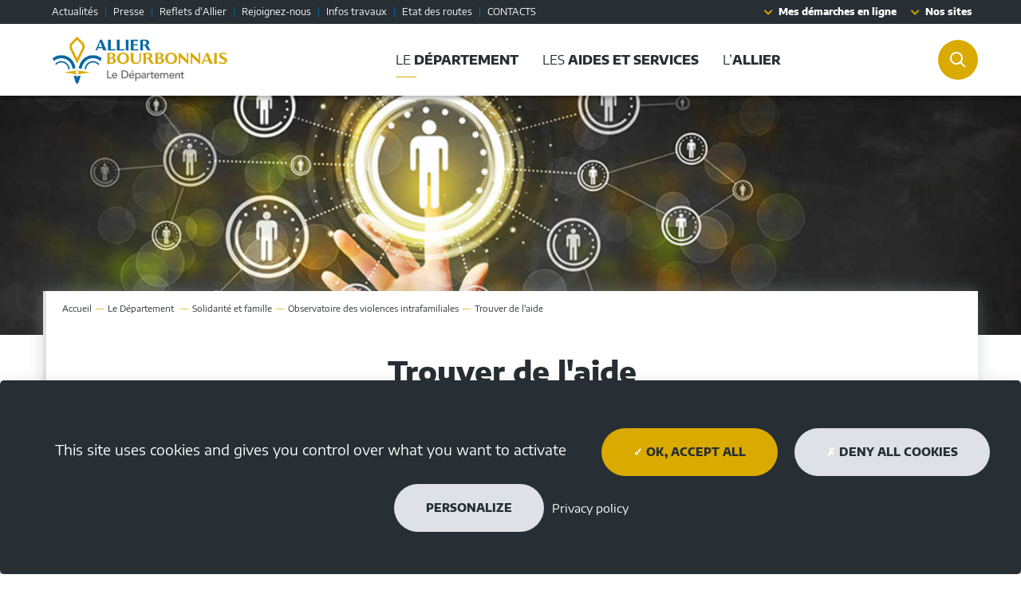

--- FILE ---
content_type: text/html; charset=utf-8
request_url: https://www.allier.fr/198-trouver-de-l-aide.htm
body_size: 20805
content:
<!DOCTYPE html>
<html lang="fr">
<head>
        <meta http-equiv="X-UA-Compatible" content="IE=edge">
    <meta charset="UTF-8">
    <title>Trouver de l&#039;aide - Conseil Départemental de l&#039;Allier</title>
    <meta name="viewport" content="width=device-width, initial-scale=1">
    <meta name="Description" content="Que vous soyez victime de violences conjugales, que vous soyez témoin, ou professionel-le, géolocaliser les structures de proximité pour trouver de [...]">
    <meta name="author" content="CD03">
    <link rel="shortcut icon" href="/uploads/Image/f5/SIT_ALLIER_975_ideogramme-favicon.ico" type="image/x-icon">
    <script>
        var SERVER_ROOT = '/';
        var SIT_IMAGE = '/images/GBI_ALLIER/';
    </script>

<link rel="stylesheet" href="/uploads/Style/SIT_ALLIER_include_css_GAB_ALLIER_default.css?time=1745915674" media="screen, print">
<link rel="stylesheet" href="/include/js/jquery/ui/jquery-ui.min.css" media="screen">
<link rel="stylesheet" href="/include/js/jquery/colorbox/colorbox.css" media="screen">
<script src="/include/js/tarteaucitron.js/tarteaucitron.js" ></script>
<script src="/include/js/modernizr.js" ></script>
<script src="/include/js/jquery/jquery.min.js" ></script>
<script src="/include/js/jquery/ui/jquery-ui.min.js" ></script>
<script src="/include/js/jquery/ui/i18n/datepicker-fr.js" ></script>
<script src="/include/js/jquery/colorbox/jquery.colorbox-min.js" ></script>
<script src="/include/js/jquery/colorbox/i18n/jquery.colorbox-fr.js" ></script>
<script src="/include/js/core.js.php" ></script>
<script src="/include/flashplayer/jwplayer/jwplayer.js" ></script>
<script src="/include/js/audiodescription.js" ></script>
<script src="/include/js/module/common.js" ></script>
<script src="/include/gabarit_site/GAB_ALLIER/script.js" ></script>
<script>
dataLayer = [{
	'ID_PAGE' : '198',
	'LEVEL1' : 'Le Département',
	'LEVEL2' : 'Solidarité et famille',
	'TYPE' : 'page',
	'IDTF' : '198',
	'LABEL' : 'Trouver de l\'aide'
}];
</script>
<meta property="og:title" content="Trouver de l&#039;aide">
<meta property="og:url" content="https://www.allier.fr/198-trouver-de-l-aide.htm">
<meta property="og:image" content="https://www.allier.fr/uploads/Image/c2/509_575_Je-suis-un-professionnel.jpg">
<meta property="og:description" content="Que vous soyez victime de violences conjugales, que vous soyez témoin, ou professionel-le, géolocalisez les structures de proximité pour trouver de l&#039;aide.">
<meta name="viewport" content="width=device-width, initiale-scale=1">
<link rel="apple-touch-icon" sizes="180x180" href="/images/GBI_ALLIER/favicon/apple-touch-icon.png"><link rel="icon" type="image/png" sizes="32x32" href="/images/GBI_ALLIER/favicon/favicon-32x32.png"><link rel="icon" type="image/png" sizes="16x16" href="/images/GBI_ALLIER/favicon/favicon-16x16.png"><link rel="manifest" href="/images/GBI_ALLIER/favicon/site.webmanifest"><link rel="mask-icon" href="/images/GBI_ALLIER/favicon/safari-pinned-tab.svg" color="#5bbad5"><link rel="shortcut icon" href="/images/GBI_ALLIER/favicon/favicon.ico"><meta name="msapplication-TileColor" content="#da532c"><meta name="msapplication-config" content="/images/GBI_ALLIER//browserconfig.xml"><meta name="theme-color" content="#ffffff">

<style>
    @media (min-width: 1001px) {
        .accrocheImage { background-image: url('/uploads/Image/c2/IMF_ACCROCHELARGE/GAB_ALLIER/509_575_Je-suis-un-professionnel.jpg'); }
    }
    @media (min-width: 768px) and (max-width: 1000px) {
        .accrocheImage { background-image: url('/uploads/Image/c2/IMF_ACCROCHEMEDIUM/GAB_ALLIER/509_575_Je-suis-un-professionnel.jpg'); }
    }
    @media (max-width: 767px) {
        .accrocheImage { background-image: url('/uploads/Image/c2/IMF_ACCROCHESMALL/GAB_ALLIER/509_575_Je-suis-un-professionnel.jpg');
    }
</style>

<link rel="next" href="/198-trouver-de-l-aide.htm?ip=2&amp;op=ANN_LIBELLE+asc&amp;cp=8344e61b83fcf07e19c8&amp;mp=10#p" />
<script>tarteaucitron.user.domainHost='matomo.allier.fr';
tarteaucitron.user.matomoTagManagerId='9cnCgfC6';
(tarteaucitron.job = tarteaucitron.job || []).push('matomotagmanager');
(tarteaucitron.job = tarteaucitron.job || []).push('youtube');

tarteaucitron.init({
    "privacyUrl": "/15-mentions-legales.htm", /* Privacy policy url */
    "hashtag": "#tarteaucitron", /* Open the panel with this hashtag */
    "cookieName": "tarteaucitron", /* Cookie name */
    "orientation": "bottom", /* Banner position (top - bottom) */
    "showAlertSmall": false, /* Show the small banner on bottom right */
    "cookieslist": true, /* Show the cookie list */
    "showIcon": true, /* Show cookie icon to manage cookies */
    "iconPosition": "BottomLeft", /* Position of the icon between BottomRight, BottomLeft, TopRight and TopLeft */
    "adblocker": false, /* Show a Warning if an adblocker is detected */
    "DenyAllCta" : true, /* Show the accept all button when highPrivacy on */
    "AcceptAllCta" : true, /* Show the accept all button when highPrivacy on */
    "highPrivacy": true, /* Disable auto consent */
    "handleBrowserDNTRequest": false, /* If Do Not Track == 1, disallow all */
    "removeCredit": true, /* Remove credit link */
    "moreInfoLink": true, /* Show more info link */
    "useExternalCss": false, /* If false, the tarteaucitron.css file will be loaded */
    "useExternalJs": false,
    "bodyPosition": "bottom", /* Position of TAC HTML code (accessibilité) */
    //"cookieDomain": ".my-multisite-domaine.fr", /* Shared cookie for multisite */
    "readmoreLink": "", /* Change the default readmore link */
    "mandatory": true, /* Show a message about mandatory cookies */
    "closePopup": false /* XXXXXXX */
});
        </script>
<script type="application/ld+json">
[{"@context":"https://schema.org","@type":"BreadcrumbList","itemListElement":[{"@type":"ListItem","position":1,"name":"Accueil","item":"https://www.allier.fr/"},{"@type":"ListItem","position":2,"name":"Le  [_SPAN_]Département [_/SPAN_]","item":"https://www.allier.fr/17-conseil-departemental.htm"},{"@type":"ListItem","position":3,"name":"Solidarité et famille","item":"https://www.allier.fr/735-solidarite.htm"},{"@type":"ListItem","position":4,"name":"Observatoire des violences intrafamiliales","item":"https://www.allier.fr/116-ovff03.htm"},{"@type":"ListItem","position":5,"name":"Trouver de l'aide","item":"https://www.allier.fr/198-trouver-de-l-aide.htm"}]}]
</script>
</head>
<body class="interne">
<div id="document">
    
<div id="lienEvitement">
    <div class="innerCenter">
        <ul>
            <li><a href="#menu" class="triggerClick" data-controls="btnMenuMobile">Aller au menu</a></li>
            <li><a href="#contenu">Aller au contenu</a></li>
                            <li><a href="#btnRecherche" class="triggerClick">Aller à la recherche</a></li>
                                        <li><a class="accessibilite" href="/1377-accessibilite-partiellement-conforme.htm" title="Accessibilité : partiellement conforme">Accessibilité : partiellement conforme</a></li>
                    </ul>
    </div>
</div>

<nav id="barreHaut" role="navigation" aria-label="Accès rapides">
    <div class="innerCenter">
                    <ul id="barreHautAccesRapides">
                                    <li><a href="/6-actualites.htm">Actualités</a></li>
                                    <li><a href="/45-presse.htm">Presse</a></li>
                                    <li><a href="/176-reflets-d-allier.htm">Reflets d&#039;Allier</a></li>
                                    <li><a href="/617-recrutement.htm">Rejoignez-nous</a></li>
                                    <li><a href="/766-infos-travaux.htm">Infos travaux</a></li>
                                    <li><a href="/767-etat-des-routes.htm">Etat des routes</a></li>
                                    <li><a href="/47-contact.htm">CONTACTS</a></li>
                            </ul>
                            <div id="barreHautDemarches">
                <a href="https://mesdemarches.allier.fr" id="btnMenuDemarches" target="_blank">Mes démarches en ligne</a>
            </div>
            <div id="barreHautNosSites">
                <button type="button" id="btnMenuNosSites" class="aria-toggle" aria-controls="menuNosSites" aria-expanded="false">Nos sites</button>
                <div id="menuNosSites" aria-hidden="true">
                    <ul>
                                                    <li><a href="https://aidants.allier.fr/" class="external">Les aidants de l&#039;Allier</a></li>
                                                    <li><a href="http://paleopolis-parc.com/" class="external">Paléopolis</a></li>
                                                    <li><a href="https://musees.allier.fr" class="external">Musées départementaux</a></li>
                                                    <li><a href="https://festivaldrones.allier.fr/" class="external">Bourdonner en Bourbonnais</a></li>
                                                    <li><a href="https://monalliernumerique.fr/" class="external">Mon allier numérique</a></li>
                                                    <li><a href="https://www.agrilocal03.fr/" class="external">Agrilocal</a></li>
                                                    <li><a href="https://allier-bourbonnais.fr/" class="external">Agence d&#039;attractivité</a></li>
                                                    <li><a href="https://rejoignez.allier.fr/" class="external">Rejoignez l&#039;Allier</a></li>
                                                    <li><a href="http://archives.allier.fr/" class="external">Archives départementales</a></li>
                                                    <li><a href="https://delib.allier.fr" class="external">Les délibérations</a></li>
                                                    <li><a href="https://culture.allier.fr" class="external">Culture</a></li>
                                                    <li><a href="https://emploi.allier.fr/" class="external">Emploi.allier.fr</a></li>
                                                    <li><a href="https://allier.data-territoire.fr/" class="external">Open data de l&#039;Allier</a></li>
                                                    <li><a href="https://mediatheque.allier.fr/" class="external">Médiathèque Départementale de l&#039;Allier</a></li>
                                                    <li><a href="https://www.allier-auvergne-tourisme.com/" class="external">Allier tourisme</a></li>
                                            </ul>
                </div>
            </div>
                    </div>
</nav>

<header id="bandeauHaut">
    <div class="innerCenter">
        <div class="logo">
                                        <a href="/" title="Conseil Départemental de l&#039;Allier | Accueil"><img alt="Conseil Départemental de l&#039;Allier" src="/images/GBI_ALLIER/logoAllierDepartement.jpg"></a>
                    </div>

        <button type="button" id="btnMenuMobile" class="aria-toggle" aria-controls="menu" aria-expanded="false"><span>Menu</span></button>

        <nav id="menu" role="navigation" aria-label="Menu principal">
            <div class="inner">
                                    <ul class="niv1">
                                                    <li class="niv1 selected">
                                <a href="/17-conseil-departemental.htm" title="Le Conseil Départemental" class="withChild aria-toggle" id="nav1_17" role="button" aria-controls="sousMenu_17" aria-expanded="false">Le  <span>Département </span></a>
                                                                    <div class="sousMenu" id="sousMenu_17" aria-labelledby="nav1_17">
                                        <div class="innerSousMenu">
                                            <button type="button" class="sousMenuFermer aria-close" aria-controls="nav1_17"><span class="visuallyhidden">Fermer le menu</span><span class="fas" aria-hidden="true">&#xf00d;</span></button>
                                            <ul class="niv2">
                                                                                                    <li class="niv2">
                                                        <a href="/719-l-institution.htm" title="L&#039;institution" class="withChild">L&#039;institution</a>
                                                                                                                    <ul class="niv3">
                                                                                                                                    <li class="niv3">
                                                                        <span>
                                                                            <a href="/720-le-president.htm" title="Le Président">
                                                                                Le Président                                                                            </a>
                                                                                                                                                    </span>
                                                                                                                                            </li>
                                                                                                                                    <li class="niv3">
                                                                        <span>
                                                                            <a href="/721-les-elus.htm" title="Les élus" class="withChild">
                                                                                Les élus                                                                            </a>
                                                                                                                                                            <button type="button" class="aria-toggle" id="nav3_721" aria-controls="sousSousMenu_721" aria-expanded="false" title="Les élus | sous-rubriques"><span class="visuallyhidden">Les élus | sous-rubriques</span><span class="fas" aria-hidden="true">&#xf107;</span></button>
                                                                                                                                                    </span>
                                                                                                                                                    <div class="sousSousMenu" id="sousSousMenu_721" aria-labelledby="nav3_721">
                                                                                <ul class="niv4">
                                                                                                                                                                            <li class="niv4">
                                                                                            <a href="/805-vos-elus.htm" title="Vos élus">Vos élus</a>
                                                                                        </li>
                                                                                                                                                                            <li class="niv4">
                                                                                            <a href="/806-l-assemblee-departementale.htm" title="L&#039;Assemblée départementale">L&#039;Assemblée départementale</a>
                                                                                        </li>
                                                                                                                                                                            <li class="niv4">
                                                                                            <a href="/807-les-commissions.htm" title="Les commissions">Les commissions</a>
                                                                                        </li>
                                                                                                                                                                            <li class="niv4">
                                                                                            <a href="/908-les-deliberations.htm">Les délibérations</a>
                                                                                        </li>
                                                                                                                                                                            <li class="niv4">
                                                                                            <a href="/1271-le-rapport-d-activite.htm">Le rapport d&#039;activité</a>
                                                                                        </li>
                                                                                                                                                                    </ul>
                                                                            </div>
                                                                                                                                            </li>
                                                                                                                                    <li class="niv3">
                                                                        <span>
                                                                            <a href="/722-le-budget.htm" title="Le budget" class="withChild">
                                                                                Le budget                                                                            </a>
                                                                                                                                                            <button type="button" class="aria-toggle" id="nav3_722" aria-controls="sousSousMenu_722" aria-expanded="false" title="Le budget | sous-rubriques"><span class="visuallyhidden">Le budget | sous-rubriques</span><span class="fas" aria-hidden="true">&#xf107;</span></button>
                                                                                                                                                    </span>
                                                                                                                                                    <div class="sousSousMenu" id="sousSousMenu_722" aria-labelledby="nav3_722">
                                                                                <ul class="niv4">
                                                                                                                                                                            <li class="niv4">
                                                                                            <a href="/808-le-budget.htm" title="Le budget 2025">Le budget 2025</a>
                                                                                        </li>
                                                                                                                                                                            <li class="niv4">
                                                                                            <a href="/809-les-subventions.htm" title="Les subventions">Les subventions</a>
                                                                                        </li>
                                                                                                                                                                    </ul>
                                                                            </div>
                                                                                                                                            </li>
                                                                                                                                    <li class="niv3">
                                                                        <span>
                                                                            <a href="/876-les-marches-publics.htm">
                                                                                Les  marchés publics                                                                            </a>
                                                                                                                                                    </span>
                                                                                                                                            </li>
                                                                                                                                    <li class="niv3">
                                                                        <span>
                                                                            <a href="/723-les-competences.htm" title="Les compétences" class="withChild">
                                                                                Les missions                                                                            </a>
                                                                                                                                                            <button type="button" class="aria-toggle" id="nav3_723" aria-controls="sousSousMenu_723" aria-expanded="false" title="Les missions | sous-rubriques"><span class="visuallyhidden">Les missions | sous-rubriques</span><span class="fas" aria-hidden="true">&#xf107;</span></button>
                                                                                                                                                    </span>
                                                                                                                                                    <div class="sousSousMenu" id="sousSousMenu_723" aria-labelledby="nav3_723">
                                                                                <ul class="niv4">
                                                                                                                                                                            <li class="niv4">
                                                                                            <a href="/1011-parents-et-enfants.htm">Parents et enfants</a>
                                                                                        </li>
                                                                                                                                                                            <li class="niv4">
                                                                                            <a href="/1055-jeunesse.htm">Jeunesse</a>
                                                                                        </li>
                                                                                                                                                                            <li class="niv4">
                                                                                            <a href="/1012-personnes-agees.htm">Personnes âgées</a>
                                                                                        </li>
                                                                                                                                                                            <li class="niv4">
                                                                                            <a href="/1013-le-handicap.htm">Le handicap</a>
                                                                                        </li>
                                                                                                                                                                            <li class="niv4">
                                                                                            <a href="/1057-l-emploi.htm">L&#039;insertion</a>
                                                                                        </li>
                                                                                                                                                                            <li class="niv4">
                                                                                            <a href="/1016-le-logement.htm">Le logement</a>
                                                                                        </li>
                                                                                                                                                                            <li class="niv4">
                                                                                            <a href="/1050-la-mobilite.htm">La mobilité</a>
                                                                                        </li>
                                                                                                                                                                            <li class="niv4">
                                                                                            <a href="/1051-environnement.htm">Environnement</a>
                                                                                        </li>
                                                                                                                                                                            <li class="niv4">
                                                                                            <a href="/1052-enseignement.htm">Enseignement</a>
                                                                                        </li>
                                                                                                                                                                            <li class="niv4">
                                                                                            <a href="/1053-sport.htm">Sport</a>
                                                                                        </li>
                                                                                                                                                                            <li class="niv4">
                                                                                            <a href="/1054-culture.htm">Culture</a>
                                                                                        </li>
                                                                                                                                                                            <li class="niv4">
                                                                                            <a href="/1056-numerique.htm">Numérique</a>
                                                                                        </li>
                                                                                                                                                                    </ul>
                                                                            </div>
                                                                                                                                            </li>
                                                                                                                                    <li class="niv3">
                                                                        <span>
                                                                            <a href="/724-l-organigramme.htm" title="L&#039;organigramme">
                                                                                L&#039;organigramme                                                                            </a>
                                                                                                                                                    </span>
                                                                                                                                            </li>
                                                                                                                                    <li class="niv3">
                                                                        <span>
                                                                            <a href="/725-le-conseil-des-jeunes.htm" title="Le Conseil des jeunes" class="withChild">
                                                                                Le Conseil des jeunes                                                                            </a>
                                                                                                                                                            <button type="button" class="aria-toggle" id="nav3_725" aria-controls="sousSousMenu_725" aria-expanded="false" title="Le Conseil des jeunes | sous-rubriques"><span class="visuallyhidden">Le Conseil des jeunes | sous-rubriques</span><span class="fas" aria-hidden="true">&#xf107;</span></button>
                                                                                                                                                    </span>
                                                                                                                                                    <div class="sousSousMenu" id="sousSousMenu_725" aria-labelledby="nav3_725">
                                                                                <ul class="niv4">
                                                                                                                                                                            <li class="niv4">
                                                                                            <a href="/1748-30-ans-d-existence.htm">30 ans d&#039;existence </a>
                                                                                        </li>
                                                                                                                                                                            <li class="niv4">
                                                                                            <a href="/880-id-ado.htm" title="Nos ressources">Nos ressources</a>
                                                                                        </li>
                                                                                                                                                                    </ul>
                                                                            </div>
                                                                                                                                            </li>
                                                                                                                                    <li class="niv3">
                                                                        <span>
                                                                            <a href="/617-recrutement.htm" class="withChild">
                                                                                Rejoignez-nous                                                                            </a>
                                                                                                                                                            <button type="button" class="aria-toggle" id="nav3_617" aria-controls="sousSousMenu_617" aria-expanded="false" title="Rejoignez-nous | sous-rubriques"><span class="visuallyhidden">Rejoignez-nous | sous-rubriques</span><span class="fas" aria-hidden="true">&#xf107;</span></button>
                                                                                                                                                    </span>
                                                                                                                                                    <div class="sousSousMenu" id="sousSousMenu_617" aria-labelledby="nav3_617">
                                                                                <ul class="niv4">
                                                                                                                                                                            <li class="niv4">
                                                                                            <a href="/1019-le-departement-recherche-100-stagiaires-et-apprentis.htm">Le Département recherche 100 stagiaires et apprentis</a>
                                                                                        </li>
                                                                                                                                                                    </ul>
                                                                            </div>
                                                                                                                                            </li>
                                                                                                                            </ul>
                                                                                                            </li>
                                                                                                    <li class="niv2 active">
                                                        <a href="/735-solidarite.htm" title="Solidarité et famille" class="withChild">Solidarité et famille</a>
                                                                                                                    <ul class="niv3">
                                                                                                                                    <li class="niv3">
                                                                        <span>
                                                                            <a href="/736-parents-et-enfants.htm" title="Parents et enfants" class="withChild">
                                                                                Parents et enfants                                                                            </a>
                                                                                                                                                            <button type="button" class="aria-toggle" id="nav3_736" aria-controls="sousSousMenu_736" aria-expanded="false" title="Parents et enfants | sous-rubriques"><span class="visuallyhidden">Parents et enfants | sous-rubriques</span><span class="fas" aria-hidden="true">&#xf107;</span></button>
                                                                                                                                                    </span>
                                                                                                                                                    <div class="sousSousMenu" id="sousSousMenu_736" aria-labelledby="nav3_736">
                                                                                <ul class="niv4">
                                                                                                                                                                            <li class="niv4">
                                                                                            <a href="/1428-fonds-social-europeen-plus.htm" title="Programme national du fonds social européen plus">Programme national FSE+</a>
                                                                                        </li>
                                                                                                                                                                            <li class="niv4">
                                                                                            <a href="/1350-sage-femme.htm" title="Sage-femme">Sage-femme</a>
                                                                                        </li>
                                                                                                                                                                            <li class="niv4">
                                                                                            <a href="/824-faire-garder-son-enfant.htm">Faire garder son enfant</a>
                                                                                        </li>
                                                                                                                                                                            <li class="niv4">
                                                                                            <a href="/828-assistant-e-s-maternel-le-s.htm">Assistants maternels</a>
                                                                                        </li>
                                                                                                                                                                            <li class="niv4">
                                                                                            <a href="/831-espace-profesionnels.htm">Espace professionnels</a>
                                                                                        </li>
                                                                                                                                                                            <li class="niv4">
                                                                                            <a href="/826-etre-accompagne.htm">Etre accompagné</a>
                                                                                        </li>
                                                                                                                                                                            <li class="niv4">
                                                                                            <a href="/1505-reseau-parents-03.htm">Réseau Parents 03</a>
                                                                                        </li>
                                                                                                                                                                            <li class="niv4">
                                                                                            <a href="/825-faire-soigner-son-enfant.htm">Faire soigner son enfant</a>
                                                                                        </li>
                                                                                                                                                                            <li class="niv4">
                                                                                            <a href="/827-adopter.htm">Adopter</a>
                                                                                        </li>
                                                                                                                                                                            <li class="niv4">
                                                                                            <a href="/829-assistant-e-s-familiaux.htm">Assistants familiaux</a>
                                                                                        </li>
                                                                                                                                                                            <li class="niv4">
                                                                                            <a href="/998-haut-conseil-aux-enfants-confies.htm">Haut conseil aux enfants confiés</a>
                                                                                        </li>
                                                                                                                                                                    </ul>
                                                                            </div>
                                                                                                                                            </li>
                                                                                                                                    <li class="niv3">
                                                                        <span>
                                                                            <a href="/737-autonomie-et-handicap.htm" title="La Maison Départementale  de l’Autonomie –  Séniors et handicap" class="withChild">
                                                                                La Maison Départementale  de l’Autonomie –  Séniors et handicap                                                                            </a>
                                                                                                                                                            <button type="button" class="aria-toggle" id="nav3_737" aria-controls="sousSousMenu_737" aria-expanded="false" title="La Maison Départementale  de l’Autonomie –  Séniors et handicap | sous-rubriques"><span class="visuallyhidden">La Maison Départementale  de l’Autonomie –  Séniors et handicap | sous-rubriques</span><span class="fas" aria-hidden="true">&#xf107;</span></button>
                                                                                                                                                    </span>
                                                                                                                                                    <div class="sousSousMenu" id="sousSousMenu_737" aria-labelledby="nav3_737">
                                                                                <ul class="niv4">
                                                                                                                                                                            <li class="niv4">
                                                                                            <a href="/1058-seniors.htm">Seniors</a>
                                                                                        </li>
                                                                                                                                                                            <li class="niv4">
                                                                                            <a href="/1094-handicap.htm">Handicap</a>
                                                                                        </li>
                                                                                                                                                                            <li class="niv4">
                                                                                            <a href="/1091-les-aidants.htm">Les aidants</a>
                                                                                        </li>
                                                                                                                                                                            <li class="niv4">
                                                                                            <a href="/835-les-aidants.htm">Les aidants</a>
                                                                                        </li>
                                                                                                                                                                            <li class="niv4">
                                                                                            <a href="/838-maison-departementale-de-l-autonomie.htm">Maison départementale de l&#039;autonomie</a>
                                                                                        </li>
                                                                                                                                                                    </ul>
                                                                            </div>
                                                                                                                                            </li>
                                                                                                                                    <li class="niv3">
                                                                        <span>
                                                                            <a href="/1638-maisons-des-solidarites-departementales.htm">
                                                                                Maisons des solidarités départementales                                                                            </a>
                                                                                                                                                    </span>
                                                                                                                                            </li>
                                                                                                                                    <li class="niv3">
                                                                        <span>
                                                                            <a href="/738-emplois-et-insertion.htm" title="Emplois et insertion" class="withChild">
                                                                                Emplois et insertion                                                                            </a>
                                                                                                                                                            <button type="button" class="aria-toggle" id="nav3_738" aria-controls="sousSousMenu_738" aria-expanded="false" title="Emplois et insertion | sous-rubriques"><span class="visuallyhidden">Emplois et insertion | sous-rubriques</span><span class="fas" aria-hidden="true">&#xf107;</span></button>
                                                                                                                                                    </span>
                                                                                                                                                    <div class="sousSousMenu" id="sousSousMenu_738" aria-labelledby="nav3_738">
                                                                                <ul class="niv4">
                                                                                                                                                                            <li class="niv4">
                                                                                            <a href="/952-rsa-vers-une-loi-d-experimentation.htm">RSA : loi d&#039;expérimentation</a>
                                                                                        </li>
                                                                                                                                                                            <li class="niv4">
                                                                                            <a href="/840-allocataires-du-rsa.htm">Allocataires du RSA</a>
                                                                                        </li>
                                                                                                                                                                            <li class="niv4">
                                                                                            <a href="/842-pacte-territorial.htm">Pacte territorial</a>
                                                                                        </li>
                                                                                                                                                                            <li class="niv4">
                                                                                            <a href="/1420-espace-prescripteurs.htm">Espace prescripteurs</a>
                                                                                        </li>
                                                                                                                                                                    </ul>
                                                                            </div>
                                                                                                                                            </li>
                                                                                                                                    <li class="niv3">
                                                                        <span>
                                                                            <a href="/741-enfance-en-danger.htm" title="Enfance en danger">
                                                                                Enfance en danger                                                                            </a>
                                                                                                                                                    </span>
                                                                                                                                            </li>
                                                                                                                                    <li class="niv3 active">
                                                                        <span>
                                                                            <a href="/116-ovff03.htm" title="Observatoire des violences faites aux femmes" class="withChild">
                                                                                Observatoire des violences intrafamiliales                                                                            </a>
                                                                                                                                                            <button type="button" class="aria-toggle" id="nav3_116" aria-controls="sousSousMenu_116" aria-expanded="false" title="Observatoire des violences intrafamiliales | sous-rubriques"><span class="visuallyhidden">Observatoire des violences intrafamiliales | sous-rubriques</span><span class="fas" aria-hidden="true">&#xf107;</span></button>
                                                                                                                                                    </span>
                                                                                                                                                    <div class="sousSousMenu" id="sousSousMenu_116" aria-labelledby="nav3_116">
                                                                                <ul class="niv4">
                                                                                                                                                                            <li class="niv4 selected">
                                                                                            <a href="/198-trouver-de-l-aide.htm" title="Trouver de l&#039;aide (page courante)">Trouver de l&#039;aide</a>
                                                                                        </li>
                                                                                                                                                                            <li class="niv4">
                                                                                            <a href="/199-je-vis-la-violence-j-ai-besoin-d-aide.htm" title="Je vis la violence, j&#039;ai besoin d&#039;aide">Je vis la violence, j&#039;ai besoin d&#039;aide</a>
                                                                                        </li>
                                                                                                                                                                            <li class="niv4">
                                                                                            <a href="/200-je-suis-temoin.htm" title="Je suis témoin">Je suis témoin</a>
                                                                                        </li>
                                                                                                                                                                            <li class="niv4">
                                                                                            <a href="/215-je-suis-un-enfant-ou-adolescent.htm" title="Je suis un enfant ou adolescent">Je suis un enfant ou adolescent</a>
                                                                                        </li>
                                                                                                                                                                            <li class="niv4">
                                                                                            <a href="/201-je-suis-un-e-professionnel-le.htm" title="Je suis un-e professionnel-le">Je suis un-e professionnel-le</a>
                                                                                        </li>
                                                                                                                                                                            <li class="niv4">
                                                                                            <a href="/203-decouvrir-l-observatoire.htm" title="Découvrir l&#039;observatoire">Découvrir l&#039;observatoire</a>
                                                                                        </li>
                                                                                                                                                                    </ul>
                                                                            </div>
                                                                                                                                            </li>
                                                                                                                                    <li class="niv3">
                                                                        <span>
                                                                            <a href="/743-schema-unique-des-solidarites.htm" title="Schéma unique des solidarités">
                                                                                Schéma unique des solidarités                                                                            </a>
                                                                                                                                                    </span>
                                                                                                                                            </li>
                                                                                                                            </ul>
                                                                                                            </li>
                                                                                                    <li class="niv2">
                                                        <a href="/744-culture-sport-et-jeunesse.htm" title="Culture, sport et jeunesse" class="withChild">Culture, sport et jeunesse</a>
                                                                                                                    <ul class="niv3">
                                                                                                                                    <li class="niv3">
                                                                        <span>
                                                                            <a href="/745-culture.htm" title="Culture" class="withChild">
                                                                                Culture                                                                            </a>
                                                                                                                                                            <button type="button" class="aria-toggle" id="nav3_745" aria-controls="sousSousMenu_745" aria-expanded="false" title="Culture | sous-rubriques"><span class="visuallyhidden">Culture | sous-rubriques</span><span class="fas" aria-hidden="true">&#xf107;</span></button>
                                                                                                                                                    </span>
                                                                                                                                                    <div class="sousSousMenu" id="sousSousMenu_745" aria-labelledby="nav3_745">
                                                                                <ul class="niv4">
                                                                                                                                                                            <li class="niv4">
                                                                                            <a href="/1601-culture-en-ehpad.htm">Culture en EHPAD</a>
                                                                                        </li>
                                                                                                                                                                            <li class="niv4">
                                                                                            <a href="/1488-college-au-cinema.htm">Collège au cinéma</a>
                                                                                        </li>
                                                                                                                                                                    </ul>
                                                                            </div>
                                                                                                                                            </li>
                                                                                                                                    <li class="niv3">
                                                                        <span>
                                                                            <a href="/746-sport.htm" title="Sport" class="withChild">
                                                                                Sport                                                                            </a>
                                                                                                                                                            <button type="button" class="aria-toggle" id="nav3_746" aria-controls="sousSousMenu_746" aria-expanded="false" title="Sport | sous-rubriques"><span class="visuallyhidden">Sport | sous-rubriques</span><span class="fas" aria-hidden="true">&#xf107;</span></button>
                                                                                                                                                    </span>
                                                                                                                                                    <div class="sousSousMenu" id="sousSousMenu_746" aria-labelledby="nav3_746">
                                                                                <ul class="niv4">
                                                                                                                                                                            <li class="niv4">
                                                                                            <a href="/1194-la-commission-departementale-des-espaces-sites-et-itineraires-cdesi.htm">La Commission Départementale des Espaces, Sites et Itinéraires (CDESI)</a>
                                                                                        </li>
                                                                                                                                                                            <li class="niv4">
                                                                                            <a href="/1193-le-plan-departemental-des-espaces-sites-et-itineraires-pdesi.htm">Le Plan Départemental des Espaces, Sites et Itinéraires (PDESI)</a>
                                                                                        </li>
                                                                                                                                                                            <li class="niv4">
                                                                                            <a href="/1191-le-plan-departemental-des-itineraires-de-promenades-et-de-randonnees-pdipr.htm">Le Plan Départemental des Itinéraires de Promenades et de Randonnées (PDIPR)</a>
                                                                                        </li>
                                                                                                                                                                            <li class="niv4">
                                                                                            <a href="/1192-les-chemins-ruraux-de-l-allier.htm">Les chemins ruraux de l&#039;Allier</a>
                                                                                        </li>
                                                                                                                                                                            <li class="niv4">
                                                                                            <a href="/749-pass-sport.htm" title="Pass&#039;Sport">Pass&#039;Sports Allier</a>
                                                                                        </li>
                                                                                                                                                                            <li class="niv4">
                                                                                            <a href="/1709-appel-a-projets-vitalite-du-territoire-bourbonnais-par-le-sport.htm">Appel à projets &quot;Vitalité du territoire bourbonnais par le sport&quot;</a>
                                                                                        </li>
                                                                                                                                                                    </ul>
                                                                            </div>
                                                                                                                                            </li>
                                                                                                                                    <li class="niv3">
                                                                        <span>
                                                                            <a href="/750-jeunesse.htm" title="Jeunesse" class="withChild">
                                                                                Jeunesse                                                                            </a>
                                                                                                                                                            <button type="button" class="aria-toggle" id="nav3_750" aria-controls="sousSousMenu_750" aria-expanded="false" title="Jeunesse | sous-rubriques"><span class="visuallyhidden">Jeunesse | sous-rubriques</span><span class="fas" aria-hidden="true">&#xf107;</span></button>
                                                                                                                                                    </span>
                                                                                                                                                    <div class="sousSousMenu" id="sousSousMenu_750" aria-labelledby="nav3_750">
                                                                                <ul class="niv4">
                                                                                                                                                                            <li class="niv4">
                                                                                            <a href="/752-votre-sante.htm" title="Votre santé">Votre santé</a>
                                                                                        </li>
                                                                                                                                                                            <li class="niv4">
                                                                                            <a href="/1274-aide-au-numerique.htm" title="Aide au numérique">Aide au numérique</a>
                                                                                        </li>
                                                                                                                                                                    </ul>
                                                                            </div>
                                                                                                                                            </li>
                                                                                                                                    <li class="niv3">
                                                                        <span>
                                                                            <a href="/754-college.htm" title="Collège" class="withChild">
                                                                                Collèges                                                                            </a>
                                                                                                                                                            <button type="button" class="aria-toggle" id="nav3_754" aria-controls="sousSousMenu_754" aria-expanded="false" title="Collèges | sous-rubriques"><span class="visuallyhidden">Collèges | sous-rubriques</span><span class="fas" aria-hidden="true">&#xf107;</span></button>
                                                                                                                                                    </span>
                                                                                                                                                    <div class="sousSousMenu" id="sousSousMenu_754" aria-labelledby="nav3_754">
                                                                                <ul class="niv4">
                                                                                                                                                                            <li class="niv4">
                                                                                            <a href="/1485-plan-college-2030.htm">Plan &quot;Collège 2030&quot;</a>
                                                                                        </li>
                                                                                                                                                                            <li class="niv4">
                                                                                            <a href="/757-restauration-collective.htm" title="Restauration collective">Restauration collective</a>
                                                                                        </li>
                                                                                                                                                                            <li class="niv4">
                                                                                            <a href="/1384-mon-allier-numerique.htm" title="Mon Allier Numérique">Mon Allier Numérique</a>
                                                                                        </li>
                                                                                                                                                                            <li class="niv4">
                                                                                            <a href="/307-agrilocal-03.htm" title="Agrilocal 03">Agrilocal 03</a>
                                                                                        </li>
                                                                                                                                                                    </ul>
                                                                            </div>
                                                                                                                                            </li>
                                                                                                                                    <li class="niv3">
                                                                        <span>
                                                                            <a href="/758-transports-scolaires.htm" title="Transports scolaires">
                                                                                Transports scolaires                                                                            </a>
                                                                                                                                                    </span>
                                                                                                                                            </li>
                                                                                                                            </ul>
                                                                                                            </li>
                                                                                                    <li class="niv2">
                                                        <a href="/763-mobilite-et-environement.htm" title="Cadre de vie" class="withChild">Cadre de vie</a>
                                                                                                                    <ul class="niv3">
                                                                                                                                    <li class="niv3">
                                                                        <span>
                                                                            <a href="/781-environnement.htm" title="Environnement" class="withChild">
                                                                                Environnement                                                                            </a>
                                                                                                                                                            <button type="button" class="aria-toggle" id="nav3_781" aria-controls="sousSousMenu_781" aria-expanded="false" title="Environnement | sous-rubriques"><span class="visuallyhidden">Environnement | sous-rubriques</span><span class="fas" aria-hidden="true">&#xf107;</span></button>
                                                                                                                                                    </span>
                                                                                                                                                    <div class="sousSousMenu" id="sousSousMenu_781" aria-labelledby="nav3_781">
                                                                                <ul class="niv4">
                                                                                                                                                                            <li class="niv4">
                                                                                            <a href="/782-developpement-durable.htm" title="Développement durable">Développement durable</a>
                                                                                        </li>
                                                                                                                                                                            <li class="niv4">
                                                                                            <a href="/783-plan-de-prevention-du-bruit.htm" title="Plan de prévention du bruit">Plan de prévention du bruit</a>
                                                                                        </li>
                                                                                                                                                                            <li class="niv4">
                                                                                            <a href="/785-preservation-du-ciel.htm" title="Préservation du ciel">Préservation du ciel</a>
                                                                                        </li>
                                                                                                                                                                            <li class="niv4">
                                                                                            <a href="/109-espaces-naturels-sensibles.htm" title="Espaces naturels sensibles">Espaces naturels sensibles</a>
                                                                                        </li>
                                                                                                                                                                    </ul>
                                                                            </div>
                                                                                                                                            </li>
                                                                                                                                    <li class="niv3">
                                                                        <span>
                                                                            <a href="/1360-habitat-logement.htm" title="Habitat / Logement" class="withChild">
                                                                                Habitat / Logement                                                                            </a>
                                                                                                                                                            <button type="button" class="aria-toggle" id="nav3_1360" aria-controls="sousSousMenu_1360" aria-expanded="false" title="Habitat / Logement | sous-rubriques"><span class="visuallyhidden">Habitat / Logement | sous-rubriques</span><span class="fas" aria-hidden="true">&#xf107;</span></button>
                                                                                                                                                    </span>
                                                                                                                                                    <div class="sousSousMenu" id="sousSousMenu_1360" aria-labelledby="nav3_1360">
                                                                                <ul class="niv4">
                                                                                                                                                                            <li class="niv4">
                                                                                            <a href="/1361-politiques-departementales.htm" title="Politiques départementales">Politiques départementales</a>
                                                                                        </li>
                                                                                                                                                                            <li class="niv4">
                                                                                            <a href="/1362-france-renov-allier.htm" title="France Rénov&#039; Allier">France Rénov&#039; Allier</a>
                                                                                        </li>
                                                                                                                                                                            <li class="niv4">
                                                                                            <a href="/1363-bailleurs-sociaux.htm" title="Bailleurs sociaux">Bailleurs sociaux</a>
                                                                                        </li>
                                                                                                                                                                    </ul>
                                                                            </div>
                                                                                                                                            </li>
                                                                                                                                    <li class="niv3">
                                                                        <span>
                                                                            <a href="/764-routes.htm" title="Routes" class="withChild">
                                                                                Routes                                                                            </a>
                                                                                                                                                            <button type="button" class="aria-toggle" id="nav3_764" aria-controls="sousSousMenu_764" aria-expanded="false" title="Routes | sous-rubriques"><span class="visuallyhidden">Routes | sous-rubriques</span><span class="fas" aria-hidden="true">&#xf107;</span></button>
                                                                                                                                                    </span>
                                                                                                                                                    <div class="sousSousMenu" id="sousSousMenu_764" aria-labelledby="nav3_764">
                                                                                <ul class="niv4">
                                                                                                                                                                            <li class="niv4">
                                                                                            <a href="/765-grandes-infrastructures.htm" title="Grandes infrastructures">Grandes infrastructures</a>
                                                                                        </li>
                                                                                                                                                                            <li class="niv4">
                                                                                            <a href="/766-infos-travaux.htm" title="Infos travaux">Infos travaux</a>
                                                                                        </li>
                                                                                                                                                                            <li class="niv4">
                                                                                            <a href="/767-etat-des-routes.htm" title="Etat des routes">Etat des routes</a>
                                                                                        </li>
                                                                                                                                                                            <li class="niv4">
                                                                                            <a href="/768-entretien-et-amelioration-des-routes.htm" title="Entretien et amélioration des routes">Entretien et amélioration des routes</a>
                                                                                        </li>
                                                                                                                                                                            <li class="niv4">
                                                                                            <a href="/1628-chaussee-a-voie-centrale-banalisee.htm">Chaussée à voie centrale banalisée </a>
                                                                                        </li>
                                                                                                                                                                    </ul>
                                                                            </div>
                                                                                                                                            </li>
                                                                                                                                    <li class="niv3">
                                                                        <span>
                                                                            <a href="/775-eau.htm" title="Eau" class="withChild">
                                                                                Eau                                                                            </a>
                                                                                                                                                            <button type="button" class="aria-toggle" id="nav3_775" aria-controls="sousSousMenu_775" aria-expanded="false" title="Eau | sous-rubriques"><span class="visuallyhidden">Eau | sous-rubriques</span><span class="fas" aria-hidden="true">&#xf107;</span></button>
                                                                                                                                                    </span>
                                                                                                                                                    <div class="sousSousMenu" id="sousSousMenu_775" aria-labelledby="nav3_775">
                                                                                <ul class="niv4">
                                                                                                                                                                            <li class="niv4">
                                                                                            <a href="/778-le-bdqe.htm" title="Le BDQE">Le BDQE</a>
                                                                                        </li>
                                                                                                                                                                            <li class="niv4">
                                                                                            <a href="/776-l-action-departementale.htm" title="L&#039;action départementale">L&#039;action départementale</a>
                                                                                        </li>
                                                                                                                                                                            <li class="niv4">
                                                                                            <a href="/482-l-eau-potable.htm" title="L&#039;eau potable">L&#039;eau potable</a>
                                                                                        </li>
                                                                                                                                                                            <li class="niv4">
                                                                                            <a href="/488-l-assainissement.htm" title="L&#039;assainissement">L&#039;assainissement</a>
                                                                                        </li>
                                                                                                                                                                            <li class="niv4">
                                                                                            <a href="/492-les-milieux-aquatiques.htm" title="Les milieux aquatiques">Les milieux aquatiques</a>
                                                                                        </li>
                                                                                                                                                                    </ul>
                                                                            </div>
                                                                                                                                            </li>
                                                                                                                                    <li class="niv3">
                                                                        <span>
                                                                            <a href="/1605-reconquete-des-centres-bourgs-et-des-centres-villes.htm">
                                                                                RCVCB                                                                            </a>
                                                                                                                                                    </span>
                                                                                                                                            </li>
                                                                                                                            </ul>
                                                                                                            </li>
                                                                                                    <li class="niv2">
                                                        <a href="/791-attractivite-et-economie.htm" title="Attractivité et économie" class="withChild">Attractivité et économie</a>
                                                                                                                    <ul class="niv3">
                                                                                                                                    <li class="niv3">
                                                                        <span>
                                                                            <a href="/953-agence-d-attractivite-du-bourbonnais.htm">
                                                                                Agence Allier Bourbonnais Attractivité                                                                             </a>
                                                                                                                                                    </span>
                                                                                                                                            </li>
                                                                                                                                    <li class="niv3">
                                                                        <span>
                                                                            <a href="/792-collectivite.htm" title="Collectivité" class="withChild">
                                                                                Collectivité                                                                            </a>
                                                                                                                                                            <button type="button" class="aria-toggle" id="nav3_792" aria-controls="sousSousMenu_792" aria-expanded="false" title="Collectivité | sous-rubriques"><span class="visuallyhidden">Collectivité | sous-rubriques</span><span class="fas" aria-hidden="true">&#xf107;</span></button>
                                                                                                                                                    </span>
                                                                                                                                                    <div class="sousSousMenu" id="sousSousMenu_792" aria-labelledby="nav3_792">
                                                                                <ul class="niv4">
                                                                                                                                                                            <li class="niv4">
                                                                                            <a href="/793-financer-vos-projets.htm" title="Financer vos projets">Financer vos projets</a>
                                                                                        </li>
                                                                                                                                                                            <li class="niv4">
                                                                                            <a href="/794-amenager-le-territoire.htm" title="Aménager le territoire">Aménager le territoire</a>
                                                                                        </li>
                                                                                                                                                                            <li class="niv4">
                                                                                            <a href="/795-reglement-de-boisement.htm" title="Règlement de boisement">Règlement de boisement</a>
                                                                                        </li>
                                                                                                                                                                            <li class="niv4">
                                                                                            <a href="/796-etre-accompagne.htm" title="Etre accompagné">Etre accompagné</a>
                                                                                        </li>
                                                                                                                                                                    </ul>
                                                                            </div>
                                                                                                                                            </li>
                                                                                                                                    <li class="niv3">
                                                                        <span>
                                                                            <a href="/798-professionnels.htm" title="Professionnels" class="withChild">
                                                                                Professionnels                                                                            </a>
                                                                                                                                                            <button type="button" class="aria-toggle" id="nav3_798" aria-controls="sousSousMenu_798" aria-expanded="false" title="Professionnels | sous-rubriques"><span class="visuallyhidden">Professionnels | sous-rubriques</span><span class="fas" aria-hidden="true">&#xf107;</span></button>
                                                                                                                                                    </span>
                                                                                                                                                    <div class="sousSousMenu" id="sousSousMenu_798" aria-labelledby="nav3_798">
                                                                                <ul class="niv4">
                                                                                                                                                                            <li class="niv4">
                                                                                            <a href="/799-developper-votre-activite.htm" title="Développer votre activité">Développer votre activité</a>
                                                                                        </li>
                                                                                                                                                                            <li class="niv4">
                                                                                            <a href="/800-creer-reprendre.htm" title="Créer, reprendre">Créer, reprendre</a>
                                                                                        </li>
                                                                                                                                                                            <li class="niv4">
                                                                                            <a href="/801-investir.htm" title="Investir">Investir</a>
                                                                                        </li>
                                                                                                                                                                            <li class="niv4">
                                                                                            <a href="/802-exercer-une-profession-de-sante.htm" title="Exercer une profession de santé">Exercer une profession de santé</a>
                                                                                        </li>
                                                                                                                                                                    </ul>
                                                                            </div>
                                                                                                                                            </li>
                                                                                                                                    <li class="niv3">
                                                                        <span>
                                                                            <a href="/865-numerique.htm" class="withChild">
                                                                                Numérique                                                                            </a>
                                                                                                                                                            <button type="button" class="aria-toggle" id="nav3_865" aria-controls="sousSousMenu_865" aria-expanded="false" title="Numérique | sous-rubriques"><span class="visuallyhidden">Numérique | sous-rubriques</span><span class="fas" aria-hidden="true">&#xf107;</span></button>
                                                                                                                                                    </span>
                                                                                                                                                    <div class="sousSousMenu" id="sousSousMenu_865" aria-labelledby="nav3_865">
                                                                                <ul class="niv4">
                                                                                                                                                                            <li class="niv4">
                                                                                            <a href="/1150-mediation-numerque.htm" title="Accompagnement numérque">Inclusion numérique</a>
                                                                                        </li>
                                                                                                                                                                            <li class="niv4">
                                                                                            <a href="/1674-des-communes-connectees.htm">Des communes connectées </a>
                                                                                        </li>
                                                                                                                                                                            <li class="niv4">
                                                                                            <a href="/867-telephonie-mobile.htm">Téléphonie mobile</a>
                                                                                        </li>
                                                                                                                                                                            <li class="niv4">
                                                                                            <a href="/872-fibre-optique-tres-haut-debit.htm">Très haut débit</a>
                                                                                        </li>
                                                                                                                                                                    </ul>
                                                                            </div>
                                                                                                                                            </li>
                                                                                                                            </ul>
                                                                                                            </li>
                                                                                                    <li class="niv2">
                                                        <a href="/42-europe-direct-allier.htm" title="Europe" class="withChild">Europe</a>
                                                                                                                    <ul class="niv3">
                                                                                                                                    <li class="niv3">
                                                                        <span>
                                                                            <a href="/217-centre-d-information.htm" title="Centre d&#039;information" class="withChild">
                                                                                Centre d&#039;information EUROPE DIRECT Allier                                                                            </a>
                                                                                                                                                            <button type="button" class="aria-toggle" id="nav3_217" aria-controls="sousSousMenu_217" aria-expanded="false" title="Centre d&#039;information EUROPE DIRECT Allier | sous-rubriques"><span class="visuallyhidden">Centre d&#039;information EUROPE DIRECT Allier | sous-rubriques</span><span class="fas" aria-hidden="true">&#xf107;</span></button>
                                                                                                                                                    </span>
                                                                                                                                                    <div class="sousSousMenu" id="sousSousMenu_217" aria-labelledby="nav3_217">
                                                                                <ul class="niv4">
                                                                                                                                                                            <li class="niv4">
                                                                                            <a href="/1579-fdb-fg.htm">EUROPE DIRECT dans toute l&#039;Union européenne</a>
                                                                                        </li>
                                                                                                                                                                            <li class="niv4">
                                                                                            <a href="/1584-outils-et-contacts-aura-et-ailleurs.htm">Outils à votre disposition </a>
                                                                                        </li>
                                                                                                                                                                            <li class="niv4">
                                                                                            <a href="/1585-contacts-aura-et-ailleurs.htm">Contacts AURA et ailleurs</a>
                                                                                        </li>
                                                                                                                                                                    </ul>
                                                                            </div>
                                                                                                                                            </li>
                                                                                                                                    <li class="niv3">
                                                                        <span>
                                                                            <a href="/897-l-union-europeenne-et-ses-actions.htm" title="L&#039;Union européenne et ses actions" class="withChild">
                                                                                L&#039;Union européenne et ses actions                                                                            </a>
                                                                                                                                                            <button type="button" class="aria-toggle" id="nav3_897" aria-controls="sousSousMenu_897" aria-expanded="false" title="L&#039;Union européenne et ses actions | sous-rubriques"><span class="visuallyhidden">L&#039;Union européenne et ses actions | sous-rubriques</span><span class="fas" aria-hidden="true">&#xf107;</span></button>
                                                                                                                                                    </span>
                                                                                                                                                    <div class="sousSousMenu" id="sousSousMenu_897" aria-labelledby="nav3_897">
                                                                                <ul class="niv4">
                                                                                                                                                                            <li class="niv4">
                                                                                            <a href="/218-l-union-europeenne.htm" title="L&#039;Union Européenne">L&#039;Union Européenne (objectifs &amp; institutions) </a>
                                                                                        </li>
                                                                                                                                                                            <li class="niv4">
                                                                                            <a href="/1586-les-elections.htm">Les élections</a>
                                                                                        </li>
                                                                                                                                                                            <li class="niv4">
                                                                                            <a href="/295-droit-des-citoyens.htm" title="Droit des citoyens">Droits des citoyens</a>
                                                                                        </li>
                                                                                                                                                                            <li class="niv4">
                                                                                            <a href="/220-mobilite-europeenne.htm" title="Mobilité européenne">Mobilité européenne</a>
                                                                                        </li>
                                                                                                                                                                    </ul>
                                                                            </div>
                                                                                                                                            </li>
                                                                                                                                    <li class="niv3">
                                                                        <span>
                                                                            <a href="/264-l-actualite-europeenne.htm" title="L&#039;actualité européenne">
                                                                                L&#039;actualité européenne                                                                            </a>
                                                                                                                                                    </span>
                                                                                                                                            </li>
                                                                                                                                    <li class="niv3">
                                                                        <span>
                                                                            <a href="/1591-les-programmes-europeens.htm" class="withChild">
                                                                                Les programmes européens                                                                             </a>
                                                                                                                                                            <button type="button" class="aria-toggle" id="nav3_1591" aria-controls="sousSousMenu_1591" aria-expanded="false" title="Les programmes européens  | sous-rubriques"><span class="visuallyhidden">Les programmes européens  | sous-rubriques</span><span class="fas" aria-hidden="true">&#xf107;</span></button>
                                                                                                                                                    </span>
                                                                                                                                                    <div class="sousSousMenu" id="sousSousMenu_1591" aria-labelledby="nav3_1591">
                                                                                <ul class="niv4">
                                                                                                                                                                            <li class="niv4">
                                                                                            <a href="/1644-feder-fse.htm">FEDER &amp; FSE</a>
                                                                                        </li>
                                                                                                                                                                            <li class="niv4">
                                                                                            <a href="/1645-feader.htm">FEADER</a>
                                                                                        </li>
                                                                                                                                                                            <li class="niv4">
                                                                                            <a href="/1646-leader.htm">LEADER</a>
                                                                                        </li>
                                                                                                                                                                            <li class="niv4">
                                                                                            <a href="/1647-massif-central.htm">Politiques Massif Central</a>
                                                                                        </li>
                                                                                                                                                                            <li class="niv4">
                                                                                            <a href="/1648-politique-agricole-commune.htm">Politique agricole commune </a>
                                                                                        </li>
                                                                                                                                                                            <li class="niv4">
                                                                                            <a href="/1593-cerv-erasmus.htm">CERV &amp; ERASMUS +</a>
                                                                                        </li>
                                                                                                                                                                    </ul>
                                                                            </div>
                                                                                                                                            </li>
                                                                                                                                    <li class="niv3">
                                                                        <span>
                                                                            <a href="/1592-fonds-social-europeen.htm">
                                                                                Fonds social européen                                                                            </a>
                                                                                                                                                    </span>
                                                                                                                                            </li>
                                                                                                                                    <li class="niv3">
                                                                        <span>
                                                                            <a href="/358-l-europe-en-allier.htm" class="withChild">
                                                                                L&#039;Europe en Allier                                                                            </a>
                                                                                                                                                            <button type="button" class="aria-toggle" id="nav3_358" aria-controls="sousSousMenu_358" aria-expanded="false" title="L&#039;Europe en Allier | sous-rubriques"><span class="visuallyhidden">L&#039;Europe en Allier | sous-rubriques</span><span class="fas" aria-hidden="true">&#xf107;</span></button>
                                                                                                                                                    </span>
                                                                                                                                                    <div class="sousSousMenu" id="sousSousMenu_358" aria-labelledby="nav3_358">
                                                                                <ul class="niv4">
                                                                                                                                                                            <li class="niv4">
                                                                                            <a href="/1590-projets-au-coeur-des-territoires.htm">Projets au coeur des territoires </a>
                                                                                        </li>
                                                                                                                                                                    </ul>
                                                                            </div>
                                                                                                                                            </li>
                                                                                                                                    <li class="niv3">
                                                                        <span>
                                                                            <a href="/1755-soutiens-europeens-pour-les-projets-du-conseil-departemental.htm">
                                                                                Projets départementaux soutenus par les Fonds Européens                                                                            </a>
                                                                                                                                                    </span>
                                                                                                                                            </li>
                                                                                                                            </ul>
                                                                                                            </li>
                                                                                                    <li class="niv2">
                                                        <a href="/39-les-cooperations.htm" class="withChild">Coopération - Jeunesse - Francophonie</a>
                                                                                                                    <ul class="niv3">
                                                                                                                                    <li class="niv3">
                                                                        <span>
                                                                            <a href="/1476-la-mongolie.htm">
                                                                                La Mongolie                                                                             </a>
                                                                                                                                                    </span>
                                                                                                                                            </li>
                                                                                                                                    <li class="niv3">
                                                                        <span>
                                                                            <a href="/1479-les-jeunesses-du-monde-cette-terre-qui-nous-lie.htm">
                                                                                Les jeunesses du monde                                                                             </a>
                                                                                                                                                    </span>
                                                                                                                                            </li>
                                                                                                                                    <li class="niv3">
                                                                        <span>
                                                                            <a href="/1671-actualites-de-la-cooperation.htm" class="withChild">
                                                                                Actualités de la Coopération                                                                             </a>
                                                                                                                                                            <button type="button" class="aria-toggle" id="nav3_1671" aria-controls="sousSousMenu_1671" aria-expanded="false" title="Actualités de la Coopération  | sous-rubriques"><span class="visuallyhidden">Actualités de la Coopération  | sous-rubriques</span><span class="fas" aria-hidden="true">&#xf107;</span></button>
                                                                                                                                                    </span>
                                                                                                                                                    <div class="sousSousMenu" id="sousSousMenu_1671" aria-labelledby="nav3_1671">
                                                                                <ul class="niv4">
                                                                                                                                                                            <li class="niv4">
                                                                                            <a href="/1756-projet-conseil-departemental-des-jeunes-bourbonnais-aux-amerique.htm">Conseil départemental des jeunes : Le projet des Bourbonnais aux Amériques</a>
                                                                                        </li>
                                                                                                                                                                            <li class="niv4">
                                                                                            <a href="/1744-journee-sur-les-droits-de-l-enfant-festisol-allier-vichy.htm">Journée sur les droits de l’enfant – Festisol Allier Vichy</a>
                                                                                        </li>
                                                                                                                                                                            <li class="niv4">
                                                                                            <a href="/1702-les-25-ans-de-la-cooperation-allier-mongolie-dans-la-presse.htm">Les 25 ans de la coopération Allier-Mongolie dans la presse</a>
                                                                                        </li>
                                                                                                                                                                            <li class="niv4">
                                                                                            <a href="/1701-est-ce-qu-il-y-a-des-hetres-ici.htm">« Est-ce qu’il y a des hêtres ici ? »</a>
                                                                                        </li>
                                                                                                                                                                            <li class="niv4">
                                                                                            <a href="/1703-retour-en-images-village-francais-a-oulan-bator.htm">Un  &quot;Village français&quot; à Oulan-Bator</a>
                                                                                        </li>
                                                                                                                                                                    </ul>
                                                                            </div>
                                                                                                                                            </li>
                                                                                                                            </ul>
                                                                                                            </li>
                                                                                                    <li class="niv2">
                                                        <a href="/1676-atlas-des-paysages.htm" class="withChild">Atlas des paysages</a>
                                                                                                                    <ul class="niv3">
                                                                                                                                    <li class="niv3">
                                                                        <span>
                                                                            <a href="/1707-l-atlas-definitions.htm">
                                                                                L&#039;Atlas : définition                                                                            </a>
                                                                                                                                                    </span>
                                                                                                                                            </li>
                                                                                                                                    <li class="niv3">
                                                                        <span>
                                                                            <a href="/1726-le-projet-et-sa-realisation.htm">
                                                                                Le projet et sa réalisation                                                                            </a>
                                                                                                                                                    </span>
                                                                                                                                            </li>
                                                                                                                                    <li class="niv3">
                                                                        <span>
                                                                            <a href="/1677-portrait-du-departement.htm">
                                                                                Portrait du département                                                                            </a>
                                                                                                                                                    </span>
                                                                                                                                            </li>
                                                                                                                                    <li class="niv3">
                                                                        <span>
                                                                            <a href="/1678-ensembles-paysagers-du-bourbonnais.htm" class="withChild">
                                                                                Ensembles paysagers du Bourbonnais                                                                            </a>
                                                                                                                                                            <button type="button" class="aria-toggle" id="nav3_1678" aria-controls="sousSousMenu_1678" aria-expanded="false" title="Ensembles paysagers du Bourbonnais | sous-rubriques"><span class="visuallyhidden">Ensembles paysagers du Bourbonnais | sous-rubriques</span><span class="fas" aria-hidden="true">&#xf107;</span></button>
                                                                                                                                                    </span>
                                                                                                                                                    <div class="sousSousMenu" id="sousSousMenu_1678" aria-labelledby="nav3_1678">
                                                                                <ul class="niv4">
                                                                                                                                                                            <li class="niv4">
                                                                                            <a href="/1680-bocage-bourbonnais.htm">Bocage bourbonnais entre Combraille et Berry</a>
                                                                                        </li>
                                                                                                                                                                            <li class="niv4">
                                                                                            <a href="/1681-val-de-cher.htm">Val de Cher</a>
                                                                                        </li>
                                                                                                                                                                            <li class="niv4">
                                                                                            <a href="/1682-combraille-bourbonnaise.htm">Combraille bourbonnaise</a>
                                                                                        </li>
                                                                                                                                                                            <li class="niv4">
                                                                                            <a href="/1683-forets-et-bocage-bourbonnais.htm">Forêts et Bocage bourbonnais</a>
                                                                                        </li>
                                                                                                                                                                            <li class="niv4">
                                                                                            <a href="/1684-val-d-allier.htm">Val d’Allier</a>
                                                                                        </li>
                                                                                                                                                                            <li class="niv4">
                                                                                            <a href="/1685-vallee-de-la-sioule-limagne-et-vignoble.htm">Vallée de la Sioule, Limagne et vignoble</a>
                                                                                        </li>
                                                                                                                                                                            <li class="niv4">
                                                                                            <a href="/1686-sologne-bourbonnaise.htm">Sologne bourbonnaise</a>
                                                                                        </li>
                                                                                                                                                                            <li class="niv4">
                                                                                            <a href="/1687-loire-bourbonnaise.htm">Loire bourbonnaise</a>
                                                                                        </li>
                                                                                                                                                                            <li class="niv4">
                                                                                            <a href="/1688-vallee-de-la-besbre.htm">Vallée de la Besbre</a>
                                                                                        </li>
                                                                                                                                                                            <li class="niv4">
                                                                                            <a href="/1689-forterre.htm">Forterre</a>
                                                                                        </li>
                                                                                                                                                                            <li class="niv4">
                                                                                            <a href="/1690-bocage-des-basses-marches-du-bourbonnais.htm">Bocage des Basses Marches du Bourbonnais</a>
                                                                                        </li>
                                                                                                                                                                            <li class="niv4">
                                                                                            <a href="/1691-montagne-bourbonnaise.htm">Montagne bourbonnaise</a>
                                                                                        </li>
                                                                                                                                                                    </ul>
                                                                            </div>
                                                                                                                                            </li>
                                                                                                                                    <li class="niv3">
                                                                        <span>
                                                                            <a href="/1679-l-exposition.htm">
                                                                                L&#039;exposition itinérante                                                                            </a>
                                                                                                                                                    </span>
                                                                                                                                            </li>
                                                                                                                            </ul>
                                                                                                            </li>
                                                                                                    <li class="niv2">
                                                        <a href="/43-pratique.htm" title="Pratique" class="withChild">Pratique</a>
                                                                                                                    <ul class="niv3">
                                                                                                                                    <li class="niv3">
                                                                        <span>
                                                                            <a href="/47-contact.htm" title="Contacts">
                                                                                CONTACTS                                                                            </a>
                                                                                                                                                    </span>
                                                                                                                                            </li>
                                                                                                                                    <li class="niv3">
                                                                        <span>
                                                                            <a href="/45-presse.htm" title="Presse">
                                                                                Presse                                                                            </a>
                                                                                                                                                    </span>
                                                                                                                                            </li>
                                                                                                                                    <li class="niv3">
                                                                        <span>
                                                                            <a href="/176-reflets-d-allier.htm" title="Reflets d&#039;Allier">
                                                                                Reflets d&#039;Allier                                                                            </a>
                                                                                                                                                    </span>
                                                                                                                                            </li>
                                                                                                                                    <li class="niv3">
                                                                        <span>
                                                                            <a href="/285-appels-a-projets.htm">
                                                                                Appels à projets                                                                            </a>
                                                                                                                                                    </span>
                                                                                                                                            </li>
                                                                                                                            </ul>
                                                                                                            </li>
                                                                                            </ul>
                                            <a name="fin" href="#" class="jump"></a>
                                        </div>
                                    </div>
                                                            </li>
                                                    <li class="niv1">
                                <a href="/717-les-aides-et-services.htm" class="withChild aria-toggle" id="nav1_717" role="button" aria-controls="sousMenu_717" aria-expanded="false">Les <span>aides et services</span></a>
                                                                    <div class="sousMenu" id="sousMenu_717" aria-labelledby="nav1_717">
                                        <div class="innerSousMenu">
                                            <button type="button" class="sousMenuFermer aria-close" aria-controls="nav1_717"><span class="visuallyhidden">Fermer le menu</span><span class="fas" aria-hidden="true">&#xf00d;</span></button>
                                            <ul class="niv2">
                                                                                                    <li class="niv2">
                                                        <a href="/1151-les-aides.htm" title="Les aides ">Les aides </a>
                                                                                                            </li>
                                                                                                    <li class="niv2">
                                                        <a href="/1315-maisons-france-services.htm">France Services</a>
                                                                                                            </li>
                                                                                                    <li class="niv2">
                                                        <a href="/866-la-bourbon-net.htm">La Bourbon&#039;Net</a>
                                                                                                            </li>
                                                                                                    <li class="niv2">
                                                        <a href="/1698-les-ateliers-numeriques.htm">Les ateliers numériques</a>
                                                                                                            </li>
                                                                                            </ul>
                                            <a name="fin" href="#" class="jump"></a>
                                        </div>
                                    </div>
                                                            </li>
                                                    <li class="niv1">
                                <a href="/120-decouvrez-l-allier.htm" title="Découvrez l&#039;Allier" class="withChild aria-toggle" id="nav1_120" role="button" aria-controls="sousMenu_120" aria-expanded="false">L’<span>Allier</span></a>
                                                                    <div class="sousMenu" id="sousMenu_120" aria-labelledby="nav1_120">
                                        <div class="innerSousMenu">
                                            <button type="button" class="sousMenuFermer aria-close" aria-controls="nav1_120"><span class="visuallyhidden">Fermer le menu</span><span class="fas" aria-hidden="true">&#xf00d;</span></button>
                                            <ul class="niv2">
                                                                                                    <li class="niv2">
                                                        <a href="/121-l-allier.htm" title="L&#039;Allier" class="withChild">L&#039;Allier</a>
                                                                                                                    <ul class="niv3">
                                                                                                                                    <li class="niv3">
                                                                        <span>
                                                                            <a href="/122-son-histoire.htm" title="Son histoire">
                                                                                Son histoire                                                                            </a>
                                                                                                                                                    </span>
                                                                                                                                            </li>
                                                                                                                                    <li class="niv3">
                                                                        <span>
                                                                            <a href="/123-sa-geographie.htm" title="Sa géographie">
                                                                                Sa géographie                                                                            </a>
                                                                                                                                                    </span>
                                                                                                                                            </li>
                                                                                                                                    <li class="niv3">
                                                                        <span>
                                                                            <a href="/124-son-environnement.htm" title="Son environnement">
                                                                                Son environnement                                                                            </a>
                                                                                                                                                    </span>
                                                                                                                                            </li>
                                                                                                                                    <li class="niv3">
                                                                        <span>
                                                                            <a href="/125-sa-gastronomie.htm" title="Sa gastronomie">
                                                                                Sa gastronomie                                                                            </a>
                                                                                                                                                    </span>
                                                                                                                                            </li>
                                                                                                                                    <li class="niv3">
                                                                        <span>
                                                                            <a href="/127-comment-venir.htm" title="Comment venir">
                                                                                Comment venir                                                                            </a>
                                                                                                                                                    </span>
                                                                                                                                            </li>
                                                                                                                            </ul>
                                                                                                            </li>
                                                                                                    <li class="niv2">
                                                        <a href="/128-culture.htm" title="Culture" class="withChild">Culture</a>
                                                                                                                    <ul class="niv3">
                                                                                                                                    <li class="niv3">
                                                                        <span>
                                                                            <a href="/130-musees.htm" title="Musées">
                                                                                Musées                                                                            </a>
                                                                                                                                                    </span>
                                                                                                                                            </li>
                                                                                                                                    <li class="niv3">
                                                                        <span>
                                                                            <a href="/209-mediatheque.htm" title="Médiathèques">
                                                                                Médiathèques                                                                            </a>
                                                                                                                                                    </span>
                                                                                                                                            </li>
                                                                                                                                    <li class="niv3">
                                                                        <span>
                                                                            <a href="https://culture.allier.fr" class="external" title="Culture.allier.fr">
                                                                                Culture.allier.fr                                                                            </a>
                                                                                                                                                    </span>
                                                                                                                                            </li>
                                                                                                                            </ul>
                                                                                                            </li>
                                                                                                    <li class="niv2">
                                                        <a href="/132-patrimoine.htm" title="Patrimoine" class="withChild">Patrimoine</a>
                                                                                                                    <ul class="niv3">
                                                                                                                                    <li class="niv3">
                                                                        <span>
                                                                            <a href="/1764-grand-site-clunisien-de-souvigny.htm">
                                                                                Grand site clunisien de Souvigny                                                                             </a>
                                                                                                                                                    </span>
                                                                                                                                            </li>
                                                                                                                                    <li class="niv3">
                                                                        <span>
                                                                            <a href="/134-protection-du-patrimoine.htm" title="Protection du patrimoine">
                                                                                Protection du patrimoine                                                                            </a>
                                                                                                                                                    </span>
                                                                                                                                            </li>
                                                                                                                                    <li class="niv3">
                                                                        <span>
                                                                            <a href="/135-archives-departementales.htm" title="Archives départementales">
                                                                                Archives départementales                                                                            </a>
                                                                                                                                                    </span>
                                                                                                                                            </li>
                                                                                                                                    <li class="niv3">
                                                                        <span>
                                                                            <a href="/136-archeologie.htm" title="Archéologie" class="withChild">
                                                                                Archéologie                                                                            </a>
                                                                                                                                                            <button type="button" class="aria-toggle" id="nav3_136" aria-controls="sousSousMenu_136" aria-expanded="false" title="Archéologie | sous-rubriques"><span class="visuallyhidden">Archéologie | sous-rubriques</span><span class="fas" aria-hidden="true">&#xf107;</span></button>
                                                                                                                                                    </span>
                                                                                                                                                    <div class="sousSousMenu" id="sousSousMenu_136" aria-labelledby="nav3_136">
                                                                                <ul class="niv4">
                                                                                                                                                                            <li class="niv4">
                                                                                            <a href="/239-missions-et-interventions.htm" title="Missions et interventions">Missions et interventions</a>
                                                                                        </li>
                                                                                                                                                                            <li class="niv4">
                                                                                            <a href="/1596-archeologie-en-boites-une-immersion-sur-des-chantiers-de-fouilles-sans-se-deplacer.htm">Archéologie en boîtes :  : fais-toi la malle dans le passé !</a>
                                                                                        </li>
                                                                                                                                                                            <li class="niv4">
                                                                                            <a href="/1597-mission-archeo-allier.htm">Mission Archéo Allier</a>
                                                                                        </li>
                                                                                                                                                                            <li class="niv4">
                                                                                            <a href="/1598-recherches-archeologiques-dans-l-allier.htm">Recherches archéologiques dans l&#039;Allier</a>
                                                                                        </li>
                                                                                                                                                                            <li class="niv4">
                                                                                            <a href="/1209-pont-regemortes.htm" title="Pont Régemortes">Pont Régemortes</a>
                                                                                        </li>
                                                                                                                                                                    </ul>
                                                                            </div>
                                                                                                                                            </li>
                                                                                                                            </ul>
                                                                                                            </li>
                                                                                                    <li class="niv2">
                                                        <a href="/137-sports-et-loisirs.htm" title="Sports et loisirs" class="withChild">Sports et loisirs</a>
                                                                                                                    <ul class="niv3">
                                                                                                                                    <li class="niv3">
                                                                        <span>
                                                                            <a href="/138-activites-nature-allier.htm" title="Activités de pleine nature" class="withChild">
                                                                                Activités de pleine nature                                                                            </a>
                                                                                                                                                            <button type="button" class="aria-toggle" id="nav3_138" aria-controls="sousSousMenu_138" aria-expanded="false" title="Activités de pleine nature | sous-rubriques"><span class="visuallyhidden">Activités de pleine nature | sous-rubriques</span><span class="fas" aria-hidden="true">&#xf107;</span></button>
                                                                                                                                                    </span>
                                                                                                                                                    <div class="sousSousMenu" id="sousSousMenu_138" aria-labelledby="nav3_138">
                                                                                <ul class="niv4">
                                                                                                                                                                            <li class="niv4">
                                                                                            <a href="/1668-verticalite.htm">Verticalité</a>
                                                                                        </li>
                                                                                                                                                                    </ul>
                                                                            </div>
                                                                                                                                            </li>
                                                                                                                                    <li class="niv3">
                                                                        <span>
                                                                            <a href="/139-velo-voies-vertes.htm" title="Véloroutes et voies vertes" class="withChild">
                                                                                Véloroutes et voies vertes                                                                            </a>
                                                                                                                                                            <button type="button" class="aria-toggle" id="nav3_139" aria-controls="sousSousMenu_139" aria-expanded="false" title="Véloroutes et voies vertes | sous-rubriques"><span class="visuallyhidden">Véloroutes et voies vertes | sous-rubriques</span><span class="fas" aria-hidden="true">&#xf107;</span></button>
                                                                                                                                                    </span>
                                                                                                                                                    <div class="sousSousMenu" id="sousSousMenu_139" aria-labelledby="nav3_139">
                                                                                <ul class="niv4">
                                                                                                                                                                            <li class="niv4">
                                                                                            <a href="/243-voie-verte-dompierre-diou-digoin.htm" title="Voie verte Dompierre/Diou/Digoin">Voie verte Dompierre/Diou/Digoin</a>
                                                                                        </li>
                                                                                                                                                                            <li class="niv4">
                                                                                            <a href="/244-voie-verte-canal-de-berry.htm" title="Voie verte Canal de Berry">Voie verte Canal de Berry</a>
                                                                                        </li>
                                                                                                                                                                            <li class="niv4">
                                                                                            <a href="/245-voie-verte-montlucon-neris-les-bains.htm" title="Voie verte Montluçon/Néris-les-Bains">Voie verte Montluçon/Néris-les-Bains</a>
                                                                                        </li>
                                                                                                                                                                    </ul>
                                                                            </div>
                                                                                                                                            </li>
                                                                                                                            </ul>
                                                                                                            </li>
                                                                                                    <li class="niv2">
                                                        <a href="/141-sorties-manifestations.htm" title="L&#039;agenda des manifestations">L&#039;agenda des manifestations</a>
                                                                                                            </li>
                                                                                            </ul>
                                            <a name="fin" href="#" class="jump"></a>
                                        </div>
                                    </div>
                                                            </li>
                                            </ul>

                            </div>
        </nav>

                    <button type="button" id="btnRecherche" class="aria-toggle" aria-controls="blocRecherche" aria-expanded="false" title="Rechercher sur le site"><span class="visuallyhidden">Rechercher</span></button>
            <div id="blocRecherche" class="blocRecherche" role="search">
                <form method="get" action="/159-recherche.htm" id="champRecherche" aria-hidden="true" aria-labelledby="btnRecherche">
                    <label for="searchString" class="visuallyhidden">Rechercher sur le site</label>
                    <input type="search" id="searchString" name="searchString" value="" placeholder="Que cherchez-vous ?">
                    <button id="searchSubmit" name="search" title="Lancer la recherche"><span class="visuallyhidden">Rechercher</span></button>
                    <input type="hidden" name="idtf" value="159">
                </form>
            </div>
            </div>
</header>

    <div class="accrocheImage"></div>

    <main id="corps" role="main">
                    <nav id="ariane" class="c-breadcrumb" aria-label="Fil d&#039;Ariane"><ol class="c-breadcrumb__list"><li class="c-breadcrumb__item"><a class="c-breadcrumb__link" href="/">Accueil</a></li><li class="c-breadcrumb__item"><a class="c-breadcrumb__link" href="/17-conseil-departemental.htm" title="Le Conseil Départemental">Le  <span>Département </span></a></li><li class="c-breadcrumb__item"><a class="c-breadcrumb__link" href="/735-solidarite.htm" title="Solidarité et famille">Solidarité et famille</a></li><li class="c-breadcrumb__item"><a class="c-breadcrumb__link" href="/116-ovff03.htm" title="Observatoire des violences faites aux femmes">Observatoire des violences intrafamiliales</a></li><li class="c-breadcrumb__item">Trouver de l&#039;aide</li></ol></nav>            <div id="userBar">
    <div>
        <p>Partager</p>
        <ul>
            <li>
                <a href="https://www.facebook.com/sharer.php?u=https%3A%2F%2Fwww.allier.fr%2F198-trouver-de-l-aide.htm" class="external" rel="nofollow"><span class="fab" aria-hidden="true">&#xf39e;</span><span class="visuallyhidden">Partager sur Facebook</span></a>
            </li>
            <li>
                <a href="https://twitter.com/share?url=https%3A%2F%2Fwww.allier.fr%2F198-trouver-de-l-aide.htm&amp;text=Trouver+de+l%27aide" class="external" rel="nofollow"><span class="fab" aria-hidden="true">&#xf099;</span><span class="visuallyhidden">Partager sur Twitter</span></a>
            </li>
            <li>
                <a href="mailto:?subject=Partage depuis le site du Département de l’Allier&body=Bonjour,%0AUn de vos contacts vous invite à consulter la page %22Trouver de l'aide%22 sur le site du Département de l’Allier :%0Ahttps://www.allier.fr/198-trouver-de-l-aide.htm%0ABonne lecture,%0A" rel="nofollow" title="Partager par e-mail"><span class="far" aria-hidden="true">&#xf0e0;</span><span class="visuallyhidden">Partager par e-mail</span></a>
            </li>
        </ul>
    </div>
</div>
                <div id="contenu">
            <div class="titrePage">
            <h1>Trouver de l&#039;aide</h1>
        </div>
                <div class="accrochePage">
            <p>Que vous soyez victime de violences conjugales, que vous soyez témoin, ou professionel-le, géolocalisez les structures de proximité pour trouver de l&#039;aide. </p>
        </div>
        <div id="par9385" class="paragraphe tpl TPL_ANNUAIREGENERAL_CATEGORIE"><div class="innerParagraphe ">
<div class="wideContent">
        <div class="TPL_FORMULAIRE module">
        <form id="tpl_annuaireGeneral" method="get" action="/198-trouver-de-l-aide.htm#tpl_annuaireGeneral">
            <fieldset class="groupeQuestion">
                <legend>Annuaire général</legend>
                <div class="innerGroupeQuestion">
                    <div class="flex">
                        <p class="col-50">
                            <label for="ID_ANNUAIRECATEGORIE">Catégorie</label>
                            <select name="ID_ANNUAIRECATEGORIE" id="ID_ANNUAIRECATEGORIE">
                                <option value="">Toutes les catégories</option>
                                <option value="38">Centre Communal d&#039;Action Sociale</option><option value="40">Centre d&#039;information sur les droits des femmes et des familles</option><option value="37">Conseil Départemental d&#039;Accès aux Droits</option><option value="42">Gendarmerie</option><option value="41">Police</option>                            </select>
                        </p>
                        <p class="col-50">
                            <label for="ID_COMMUNE">Commune</label>
                            <select name="ID_COMMUNE" id="ID_COMMUNE">
                                <option value="">Toutes les communes</option>
                                <option value="26">ABREST</option><option value="27">AGONGES</option><option value="28">AINAY LE CHATEAU</option><option value="29">ANDELAROCHE</option><option value="30">ARCHIGNAT</option><option value="31">ARFEUILLES</option><option value="32">ARPHEUILLES ST PRIEST</option><option value="33">ARRONNES</option><option value="34">AUBIGNY</option><option value="35">AUDES</option><option value="36">AUROUER</option><option value="37">AUTRY ISSARDS</option><option value="38">AVERMES</option><option value="39">AVRILLY</option><option value="40">BAGNEUX</option><option value="41">BARBERIER</option><option value="42">BARRAIS BUSSOLLES</option><option value="43">BAYET</option><option value="44">BEAULON</option><option value="45">BEAUNE D ALLIER</option><option value="46">BEGUES</option><option value="47">BELLENAVES</option><option value="48">BELLERIVE SUR ALLIER</option><option value="49">BERT</option><option value="50">BESSAY SUR ALLIER</option><option value="51">BESSON</option><option value="52">BEZENET</option><option value="53">BILLEZOIS</option><option value="54">BILLY</option><option value="55">BIOZAT</option><option value="56">BIZENEUILLE</option><option value="57">BLOMARD</option><option value="58">BOST</option><option value="59">BOUCE</option><option value="60">BOURBON L ARCHAMBAULT</option><option value="61">BRAIZE</option><option value="62">BRANSAT</option><option value="63">BRESNAY</option><option value="64">BRESSOLLES</option><option value="65">BROUT VERNET</option><option value="66">BRUGHEAS</option><option value="67">BUSSET</option><option value="68">BUXIERES LES MINES</option><option value="69">CERILLY</option><option value="70">CESSET</option><option value="71">CHAMBERAT</option><option value="72">CHAMBLET</option><option value="73">CHANTELLE</option><option value="74">CHAPEAU</option><option value="75">CHAPPES</option><option value="76">CHAREIL CINTRAT</option><option value="77">CHARMEIL</option><option value="78">CHARMES</option><option value="79">CHARROUX</option><option value="80">CHASSENARD</option><option value="81">CHATEAU SUR ALLIER</option><option value="82">CHATEL DE NEUVRE</option><option value="83">CHATEL MONTAGNE</option><option value="84">CHATELPERRON</option><option value="85">CHATELUS</option><option value="86">CHATILLON</option><option value="87">CHAVENON</option><option value="88">CHAVROCHES</option><option value="89">CHAZEMAIS</option><option value="90">CHEMILLY</option><option value="91">CHEVAGNES</option><option value="92">CHEZELLE</option><option value="93">CHEZY</option><option value="94">CHIRAT L EGLISE</option><option value="95">CHOUVIGNY</option><option value="96">CINDRE</option><option value="97">COGNAT LYONNE</option><option value="98">COLOMBIER</option><option value="99">COMMENTRY</option><option value="100">CONTIGNY</option><option value="101">COSNE D ALLIER</option><option value="102">COULANDON</option><option value="103">COULANGES</option><option value="104">COULEUVRE</option><option value="105">COURCAIS</option><option value="106">COUTANSOUZE</option><option value="107">COUZON</option><option value="108">CRECHY</option><option value="109">CRESSANGES</option><option value="110">CREUZIER LE NEUF</option><option value="111">CREUZIER LE VIEUX</option><option value="112">CUSSET</option><option value="113">DENEUILLE LES CHANTELLE</option><option value="114">DENEUILLE LES MINES</option><option value="115">DESERTINES</option><option value="116">DEUX CHAISES</option><option value="117">DIOU</option><option value="118">DOMERAT</option><option value="119">DOMPIERRE SUR BESBRE</option><option value="120">DOYET</option><option value="121">DROITURIER</option><option value="122">DURDAT LAREQUILLE</option><option value="123">EBREUIL</option><option value="124">ECHASSIERES</option><option value="125">ESCUROLLES</option><option value="126">ESPINASSE VOZELLE</option><option value="127">ESTIVAREILLES</option><option value="128">ETROUSSAT</option><option value="129">FERRIERES SUR SICHON</option><option value="130">FLEURIEL</option><option value="131">FOURILLES</option><option value="132">FRANCHESSE</option><option value="133">GANNAT</option><option value="134">GANNAY SUR LOIRE</option><option value="135">GARNAT SUR ENGIEVRE</option><option value="136">GENNETINES</option><option value="137">GIPCY</option><option value="138">GIVARLAIS</option><option value="139">GOUISE</option><option value="140">HAUTERIVE</option><option value="141">HERISSON</option><option value="142">HURIEL</option><option value="143">HYDS</option><option value="144">ISLE ET BARDAIS</option><option value="145">ISSERPENT</option><option value="146">JALIGNY SUR BESBRE</option><option value="147">JENZAT</option><option value="148">LA CELLE</option><option value="149">LA CHABANNE</option><option value="150">LA CHAPELAUDE</option><option value="151">LA CHAPELLE</option><option value="152">LA CHAPELLE AUX CHASSES</option><option value="153">LA FERTE HAUTERIVE</option><option value="154">LA GUILLERMIE</option><option value="155">LA PETITE MARCHE</option><option value="156">LAFELINE</option><option value="157">LALIZOLLE</option><option value="158">LAMAIDS</option><option value="159">LANGY</option><option value="160">LAPALISSE</option><option value="161">LAPRUGNE</option><option value="162">LAVAULT STE ANNE</option><option value="163">LAVOINE</option><option value="164">LE BOUCHAUD</option><option value="165">LE BRETHON</option><option value="166">LE BREUIL</option><option value="167">LE DONJON</option><option value="168">LE MAYET D ECOLE</option><option value="169">LE MAYET DE MONTAGNE</option><option value="170">LE MONTET</option><option value="171">LE PIN</option><option value="172">LE THEIL</option><option value="173">LE VERNET</option><option value="174">LE VEURDRE</option><option value="175">LE VILHAIN</option><option value="176">LENAX</option><option value="177">LETELON</option><option value="178">LIERNOLLES</option><option value="179">LIGNEROLLES</option><option value="180">LIMOISE</option><option value="181">LODDES</option><option value="182">LORIGES</option><option value="183">LOUCHY MONTFAND</option><option value="184">LOUROUX BOURBONNAIS</option><option value="185">LOUROUX DE BEAUNE</option><option value="186">LOUROUX DE BOUBLE</option><option value="187">LOUROUX HODEMENT</option><option value="188">LUNEAU</option><option value="189">LURCY LEVIS</option><option value="190">LUSIGNY</option><option value="191">MAGNET</option><option value="192">MAILLET</option><option value="193">MALICORNE</option><option value="194">MARCENAT</option><option value="195">MARCILLAT EN COMBRAILLE</option><option value="196">MARIGNY</option><option value="197">MARIOL</option><option value="198">MAZERIER</option><option value="199">MAZIRAT</option><option value="200">MEAULNE</option><option value="201">MEILLARD</option><option value="202">MEILLERS</option><option value="203">MERCY</option><option value="204">MESPLES</option><option value="205">MOLINET</option><option value="206">MOLLES</option><option value="207">MONESTIER</option><option value="208">MONETAY SUR ALLIER</option><option value="209">MONETAY SUR LOIRE</option><option value="210">MONTAIGU LE BLIN</option><option value="211">MONTAIGUET EN FOREZ</option><option value="212">MONTBEUGNY</option><option value="213">MONTCOMBROUX LES MINES</option><option value="214">MONTEIGNET SUR L ANDELOT</option><option value="215">MONTILLY</option><option value="216">MONTLUCON</option><option value="217">MONTMARAULT</option><option value="218">MONTOLDRE</option><option value="219">MONTORD</option><option value="220">MONTVICQ</option><option value="221">MOULINS</option><option value="346">MOULINS Cedex</option><option value="222">MURAT</option><option value="223">NADES</option><option value="224">NASSIGNY</option><option value="225">NAVES</option><option value="226">NERIS LES BAINS</option><option value="227">NEUILLY EN DONJON</option><option value="228">NEUILLY LE REAL</option><option value="229">NEURE</option><option value="230">NEUVY</option><option value="231">NIZEROLLES</option><option value="232">NOYANT D ALLIER</option><option value="233">PARAY LE FRESIL</option><option value="234">PARAY SOUS BRIAILLES</option><option value="235">PERIGNY</option><option value="236">PIERREFITTE SUR LOIRE</option><option value="237">POEZAT</option><option value="238">POUZY MESANGY</option><option value="239">PREMILHAT</option><option value="240">QUINSSAINES</option><option value="241">REUGNY</option><option value="242">ROCLES</option><option value="243">RONGERES</option><option value="244">RONNET</option><option value="245">SAINT ANGEL</option><option value="246">SAINT AUBIN LE MONIAL</option><option value="247">SAINT BONNET DE FOUR</option><option value="248">SAINT BONNET DE ROCHEFORT</option><option value="249">SAINT BONNET DE TRONCAIS</option><option value="250">SAINT CAPRAIS</option><option value="251">SAINT CHRISTOPHE</option><option value="252">SAINT CLEMENT</option><option value="253">SAINT DESIRE</option><option value="254">SAINT DIDIER EN DONJON</option><option value="255">SAINT DIDIER LA FORET</option><option value="256">SAINT ELOY D ALLIER</option><option value="257">SAINT ENNEMOND</option><option value="258">SAINT ETIENNE DE VICQ</option><option value="259">SAINT FARGEOL</option><option value="260">SAINT FELIX</option><option value="261">SAINT GENEST</option><option value="262">SAINT GERAND DE VAUX</option><option value="263">SAINT GERAND LE PUY</option><option value="264">SAINT GERMAIN DE SALLES</option><option value="265">SAINT GERMAIN DES FOSSES</option><option value="266">SAINT HILAIRE</option><option value="267">SAINT LEGER SUR VOUZANCE</option><option value="268">SAINT LEON</option><option value="269">SAINT LEOPARDIN D AUGY</option><option value="270">SAINT LOUP</option><option value="271">SAINT MARCEL EN MARCILLAT</option><option value="272">SAINT MARCEL EN MURAT</option><option value="273">SAINT MARTIN DES LAIS</option><option value="274">SAINT MARTINIEN</option><option value="275">SAINT MENOUX</option><option value="276">SAINT NICOLAS DES BIEFS</option><option value="277">SAINT PALAIS</option><option value="278">SAINT PIERRE LAVAL</option><option value="279">SAINT PLAISIR</option><option value="280">SAINT PONT</option><option value="281">SAINT POURCAIN SUR BESBRE</option><option value="282">SAINT POURCAIN SUR SIOULE</option><option value="283">SAINT PRIEST D ANDELOT</option><option value="284">SAINT PRIEST EN MURAT</option><option value="285">SAINT PRIX</option><option value="286">SAINT REMY EN ROLLAT</option><option value="287">SAINT SAUVIER</option><option value="288">SAINT SORNIN</option><option value="289">SAINT VICTOR</option><option value="290">SAINT VOIR</option><option value="291">SAINT YORRE</option><option value="292">SAINTE THERENCE</option><option value="293">SALIGNY SUR ROUDON</option><option value="294">SANSSAT</option><option value="295">SAULCET</option><option value="296">SAULZET</option><option value="297">SAUVAGNY</option><option value="298">SAZERET</option><option value="299">SERBANNES</option><option value="300">SERVILLY</option><option value="301">SEUILLET</option><option value="302">SORBIER</option><option value="303">SOUVIGNY</option><option value="304">SUSSAT</option><option value="305">TARGET</option><option value="306">TAXAT SENAT</option><option value="307">TEILLET ARGENTY</option><option value="308">TERJAT</option><option value="309">THENEUILLE</option><option value="310">THIEL SUR ACOLIN</option><option value="311">THIONNE</option><option value="312">TORTEZAIS</option><option value="313">TOULON SUR ALLIER</option><option value="314">TREBAN</option><option value="315">TREIGNAT</option><option value="316">TRETEAU</option><option value="317">TREVOL</option><option value="318">TREZELLES</option><option value="319">TRONGET</option><option value="320">URCAY</option><option value="321">USSEL D ALLIER</option><option value="322">VALIGNAT</option><option value="323">VALIGNY</option><option value="324">VALLON EN SULLY</option><option value="325">VARENNES SUR ALLIER</option><option value="326">VARENNES SUR TECHE</option><option value="327">VAUMAS</option><option value="328">VAUX</option><option value="329">VEAUCE</option><option value="330">VENAS</option><option value="331">VENDAT</option><option value="332">VERNEIX</option><option value="333">VERNEUIL EN BOURBONNAIS</option><option value="334">VERNUSSE</option><option value="335">VICHY</option><option value="336">VICQ</option><option value="337">VIEURE</option><option value="338">VILLEBRET</option><option value="339">VILLEFRANCHE D ALLIER</option><option value="340">VILLENEUVE SUR ALLIER</option><option value="341">VIPLAIX</option><option value="342">VITRAY</option><option value="343">VOUSSAC</option><option value="344">YGRANDE</option><option value="345">YZEURE</option>                            </select>
                        </p>
                        <p class="col-100">
                            <label for="MOT_CLE">Texte</label>
                            <input type="text" name="MOT_CLE" id="MOT_CLE" value=""/>
                        </p>
                        <p class="col-100 action">
                            <input type="hidden" name="idtf" value="198"><input type="hidden" name="op" value="ANN_LIBELLE asc"><input type="hidden" name="cp" value="8344e61b83fcf07e19c8"><input type="hidden" name="mp" value="10">                            <button name="Fp" class="submit">Rechercher</button>
                        </p>
                    </div>
                </div>
            </fieldset>
        </form>
    </div>
</div>
    <h2>Résultats de la recherche</h2>
    <div class="blocNavigation"><div class="resultatNavigation">10 résultats sur 50 - Page 1/5</div><div class="regletteNavigation"><span class="selected"><strong>1</strong></span><span><a href="/198-trouver-de-l-aide.htm?ip=2&amp;op=ANN_LIBELLE+asc&amp;cp=8344e61b83fcf07e19c8&amp;mp=10#p" title="Consulter la page 2 des résultats">2</a></span><span><a href="/198-trouver-de-l-aide.htm?ip=3&amp;op=ANN_LIBELLE+asc&amp;cp=8344e61b83fcf07e19c8&amp;mp=10#p" title="Consulter la page 3 des résultats">3</a></span><span><a href="/198-trouver-de-l-aide.htm?ip=4&amp;op=ANN_LIBELLE+asc&amp;cp=8344e61b83fcf07e19c8&amp;mp=10#p" title="Consulter la page 4 des résultats">4</a></span><span><a href="/198-trouver-de-l-aide.htm?ip=5&amp;op=ANN_LIBELLE+asc&amp;cp=8344e61b83fcf07e19c8&amp;mp=10#p" title="Consulter la page 5 des résultats">5</a></span></div></div>    <ul class="liste annuaire">
                    <li class="item">
                <h3>
                    <a href="/TPL_CODE/TPL_ANNUAIRE/PAR_TPL_IDENTIFIANT/315/198-trouver-de-l-aide.htm">Centre communal d&#039;action sociale - Bourbon l&#039;Archambault</a>
                </h3>
                                    <p class="telephone">
                                                <span class="semibold">Téléphone :</span> <a href="tel:04 70 67 00 08">04 70 67 00 08</a>
                    </p>
                                                    <p class="email">
                        <span class="semibold">E-mail :</span> <a href="mailto:mairie@mairie-bourbon.com">mairie@mairie-bourbon.com</a>
                    </p>
                            </li>
                    <li class="item">
                <h3>
                    <a href="/TPL_CODE/TPL_ANNUAIRE/PAR_TPL_IDENTIFIANT/316/198-trouver-de-l-aide.htm">Centre communal d&#039;action sociale - Commentry</a>
                </h3>
                                    <p class="telephone">
                                                <span class="semibold">Téléphone :</span> <a href="tel:04 70 09 70 70">04 70 09 70 70</a>
                    </p>
                                                    <p class="email">
                        <span class="semibold">E-mail :</span> <a href="mailto:poleactionsociale-ccas@orange.fr">poleactionsociale-ccas@orange.fr</a>
                    </p>
                            </li>
                    <li class="item">
                <h3>
                    <a href="/TPL_CODE/TPL_ANNUAIRE/PAR_TPL_IDENTIFIANT/317/198-trouver-de-l-aide.htm">Centre communal d&#039;action sociale - Cusset</a>
                </h3>
                                    <p class="telephone">
                                                <span class="semibold">Téléphone :</span> <a href="tel:04 70 30 51 70">04 70 30 51 70</a>
                    </p>
                                            </li>
                    <li class="item">
                <h3>
                    <a href="/TPL_CODE/TPL_ANNUAIRE/PAR_TPL_IDENTIFIANT/323/198-trouver-de-l-aide.htm">Centre communal d&#039;action sociale - Montluçon</a>
                </h3>
                                    <p class="telephone">
                                                <span class="semibold">Téléphone :</span> <a href="tel:04 70 02 55 9">04 70 02 55 9</a>
                    </p>
                                            </li>
                    <li class="item">
                <h3>
                    <a href="/TPL_CODE/TPL_ANNUAIRE/PAR_TPL_IDENTIFIANT/335/198-trouver-de-l-aide.htm">Centre communal d&#039;action sociale - Saint-Germain-des-Fossés</a>
                </h3>
                                    <p class="telephone">
                                                <span class="semibold">Téléphone :</span> <a href="tel:04 70 59 60 45">04 70 59 60 45</a>
                    </p>
                                                    <p class="email">
                        <span class="semibold">E-mail :</span> <a href="mailto:ccas.saintgermaindesfosses@orange.fr">ccas.saintgermaindesfosses@orange.fr</a>
                    </p>
                            </li>
                    <li class="item">
                <h3>
                    <a href="/TPL_CODE/TPL_ANNUAIRE/PAR_TPL_IDENTIFIANT/321/198-trouver-de-l-aide.htm">Centre d&#039;information sur les droits des femmes et des familles - Lapalisse</a>
                </h3>
                                    <p class="telephone">
                                                <span class="semibold">Téléphone :</span> <a href="tel:04 70 35 10 69">04 70 35 10 69</a>
                    </p>
                                                    <p class="email">
                        <span class="semibold">E-mail :</span> <a href="mailto:cidff.03@orange.fr">cidff.03@orange.fr</a>
                    </p>
                            </li>
                    <li class="item">
                <h3>
                    <a href="/TPL_CODE/TPL_ANNUAIRE/PAR_TPL_IDENTIFIANT/322/198-trouver-de-l-aide.htm">Centre d&#039;information sur les droits des femmes et des familles - le Montet</a>
                </h3>
                                    <p class="telephone">
                                                <span class="semibold">Téléphone :</span> <a href="tel:04 70 35 10 69">04 70 35 10 69</a>
                    </p>
                                                    <p class="email">
                        <span class="semibold">E-mail :</span> <a href="mailto:cidff.03@orange.fr">cidff.03@orange.fr</a>
                    </p>
                            </li>
                    <li class="item">
                <h3>
                    <a href="/TPL_CODE/TPL_ANNUAIRE/PAR_TPL_IDENTIFIANT/325/198-trouver-de-l-aide.htm">Centre d&#039;information sur les droits des femmes et des familles - Montluçon1</a>
                </h3>
                                    <p class="telephone">
                                                <span class="semibold">Téléphone :</span> <a href="tel:04 70 35 10 69">04 70 35 10 69</a>
                    </p>
                                                    <p class="email">
                        <span class="semibold">E-mail :</span> <a href="mailto:cidff.03@orange.fr">cidff.03@orange.fr</a>
                    </p>
                            </li>
                    <li class="item">
                <h3>
                    <a href="/TPL_CODE/TPL_ANNUAIRE/PAR_TPL_IDENTIFIANT/326/198-trouver-de-l-aide.htm">Centre d&#039;information sur les droits des femmes et des familles - Montluçon2</a>
                </h3>
                                    <p class="telephone">
                                                <span class="semibold">Téléphone :</span> <a href="tel:04 70 35 10 69">04 70 35 10 69</a>
                    </p>
                                                    <p class="email">
                        <span class="semibold">E-mail :</span> <a href="mailto:cidff.03@orange.fr">cidff.03@orange.fr</a>
                    </p>
                            </li>
                    <li class="item">
                <h3>
                    <a href="/TPL_CODE/TPL_ANNUAIRE/PAR_TPL_IDENTIFIANT/331/198-trouver-de-l-aide.htm">Centre d&#039;information sur les droits des femmes et des familles - Moulins1</a>
                </h3>
                                    <p class="telephone">
                                                <span class="semibold">Téléphone :</span> <a href="tel:04 70 35 10 69">04 70 35 10 69</a>
                    </p>
                                            </li>
            </ul>
    <div class="blocNavigation"><div class="regletteNavigation"><span class="selected"><strong>1</strong></span><span><a href="/198-trouver-de-l-aide.htm?ip=2&amp;op=ANN_LIBELLE+asc&amp;cp=8344e61b83fcf07e19c8&amp;mp=10#p" title="Consulter la page 2 des résultats">2</a></span><span><a href="/198-trouver-de-l-aide.htm?ip=3&amp;op=ANN_LIBELLE+asc&amp;cp=8344e61b83fcf07e19c8&amp;mp=10#p" title="Consulter la page 3 des résultats">3</a></span><span><a href="/198-trouver-de-l-aide.htm?ip=4&amp;op=ANN_LIBELLE+asc&amp;cp=8344e61b83fcf07e19c8&amp;mp=10#p" title="Consulter la page 4 des résultats">4</a></span><span><a href="/198-trouver-de-l-aide.htm?ip=5&amp;op=ANN_LIBELLE+asc&amp;cp=8344e61b83fcf07e19c8&amp;mp=10#p" title="Consulter la page 5 des résultats">5</a></span></div></div>
</div></div><div id="par2300" class="paragraphe txt PRS_Souligne"><div class="innerParagraphe "><h2>Pour une écoute, un accompagnement ou une orientation</h2><blockquote>
<ul>
<li><strong>Le Centre d’Information des Droits des Femmes et des Familles de l’Allier (CIDFF 03) :</strong></li>
</ul>
</blockquote>
<p style="padding-left: 30px;">Le CIDFF porte la référence unique violences conjugales : pour une écoute, une aide dans ses démarches administratives : divorce, droit de la famille, recherche d’emploi, droit du travail, logement.</p>
<p style="padding-left: 30px;">Accueil anonyme et gratuit.<br /><br />14 rue Jean-Jacques Rousseau, 03000 MOULINS. <br />Tél. : 04 70 35 10 69 - <a href="mailto:cidff.03@orange.fr" class="email">cidff.03@orange.fr</a><br />Permanences à Moulins, Montluçon, Vichy, Lapalisse, Bourbon-l'Archambault, Cusset, Commentry, Ébreuil, Désertine et le Montet.<br /><br /></p>
<blockquote>
<ul>
<li><strong>Justice et Citoyenneté 03 (JEC 03) :</strong></li>
</ul>
</blockquote>
<p style="padding-left: 30px;">Association d’aide aux victimes, pour une écoute, des informations administratives et judiciaires, un soutien psychologique, un accompagnement tout au long de la procédure judiciaire (ainsi qu’un accompagnement au procès).<br />- Siège de MONTLUCON : 8 rue de la Presle - 04 70 03 95 60 <a href="mailto:jec03.avmontlucon@orange.fr" class="email">jec03.avmontlucon@orange.fr</a><br />- Antenne de MOULINS : Palais d'Ansac, 16, rue Diderot - 04 70 20 51 07 <a href="mailto:jec03.avmoulins@orange.fr" class="email">jec03.avmoulins@orange.fr</a><br />- Antenne de VICHY : 57 bis rue de Paris - 04 70 98 48 47 <a href="mailto:jec03.avcusset@orange.fr" class="email">jec03.avcusset@orange.fr</a></p>
<blockquote>
<ul>
<li><strong>Les Maisons des Solidarités Départementales (MSD) :</strong></li>
</ul>
</blockquote>
<p style="padding-left: 30px;">Les travailleurs médico-sociaux des Miasons des Solidarités Départementales sont des personnes ressources pour l’écoute, l’accompagnement et l’orientation. Ils peuvent, avec votre accord, mobiliser des aides : prestations familiales, prestations d’aide sociale, couverture maladie, aide sociale facultative, aide juridique, aide à l’accès au logement.</p>
<blockquote>
<ul>
<li><strong>Les Centres communaux d’action sociale (CCAS) :</strong></li>
</ul>
</blockquote>
<p style="padding-left: 30px;">Les travailleurs sociaux des centres communaux d’action sociale peuvent apporter une écoute, un accompagnement et une orientation.</p>
<blockquote>
<ul>
<li><strong>Le Conseil Départemental d’Accès aux Droits de l’Allier (CDAD) :</strong></li>
</ul>
</blockquote>
<p style="padding-left: 30px;">Le CDAD a pour objet de favoriser l’accès aux droits des citoyens. Pour mener à bien cette mission, le groupement met notamment à disposition des justiciables des Points d’Accès aux Droits. Ces permanences juridiques sont gratuites. <br />- CDAD 03, Tribunal de Grande Instance, 20 rue de Paris, 03000 Moulins<br /><a href="http://www.cdad03.fr" data-file_name="CDAD03" class="external">www.cdad03.fr</a></p></div></div><div id="par2302" class="paragraphe txt PRS_Souligne"><div class="innerParagraphe "><h4>Pour signaler les faits</h4> <ul> <li><strong>Les services de police et de gendarmerie</strong></li> </ul> <p>Tout service de police ou unité de gendarmerie est tenu de recevoir la plainte d’une personne victime qui se présente dans ses locaux. <br>Si la victime ne souhaite pas déposer une plainte, les faits sont consignés sur un procès-verbal de renseignement judiciaire (gendarmerie) ou font l’objet d’une mention de main courante (police).<br><a href="/199-je-vis-la-violence-j-ai-besoin-d-aide.htm#par1256">Plus d’information pour signaler les faits</a><br><br><strong>En cas d’urgence</strong>, appelez la police ou la gendarmerie, en composant le 17 (ou le 112 d’un portable, appel gratuit).</p></div></div><div id="par2307" class="paragraphe txt"><div class="innerParagraphe "><h4>Pour faire établir un certificat médical</h4> <ul> <li><strong>Un médecin ou le service des urgences</strong></li> </ul> <p>Dans tous les cas, il est recommandé de faire procéder, le plus tôt possible, à un examen médical. Un certificat descriptif des lésions pourra être établi. Ce certificat sera assorti ou non d’une ITT (Incapacité Totale de Travail). Ce certificat n’est pas nécessaire pour le dépôt de plainte, il peut être fourni ultérieurement. Il est important de conserver une copie de ce certificat.<br><br></p></div></div></div>
    </main>
    
<footer id="bandeauBas">
    <h1 class="visuallyhidden">Conseil Départemental de l'Allier | Infos pratiques</h1>
    <div class="innerCenter">
        <div class="logo">
                                                <a href="/" title="Conseil Départemental de l&#039;Allier | Accueil"><img alt="Conseil Départemental de l&#039;Allier | Accueil" src="/images/GBI_ALLIER/logoAllierDepartement_footer.svg"></a>
                                                        <span><img class="bourbonnais" alt="L’Allier Bourbonnais – L’Auvergne d’azur et d’or" src="/images/GBI_ALLIER/logoAllierBourbonnais.svg"></span>
                    </div>

                    <div class="filet txt info">
                <h2>Conseil Départemental</h2> <p>Hôtel du Département<br>1, avenue Victor Hugo<br>B.P. 1669<br>03016 MOULINS Cedex</p> <p><a href="mailto:contact@allier.fr" class="picto_enveloppe email">contact@allier.fr</a><br><a href="tel:0470344003" class="picto_telephone phone" title="Conseil Départemental">04 70 34 40 03</a></p> <h2>Horaires d’ouverture</h2> <p>Du lundi au vendredi<br>de 8h30 à 12h30 et de 13h30 à 17h30.</p>                <div class="acceo">
                    <div>
                        <p class="logoAcceo"><img src="/images/GBI_ALLIER/logo_acceo.png" alt=""></p>
                        <p class="texte">Baisse d'audition ?<br>
                            Sourd ou malentendant ?<br>
                            Nous sommes accessibles au téléphone et sur place
                        </p>
                    </div>
                    <p class="lien aligncenter"><a class="external btnPrincipal" href="https://www.acce-o.fr/client/allier/">Accéder à la plateforme</a></p>
                </div>
            </div>

            <div class="filet txt liste">
                <h2>Plus d’informations</h2>
                <ul>
                                            <li><a href="/45-presse.htm">Presse</a></li>
                                            <li><a href="/47-contact.htm">CONTACTS</a></li>
                                            <li><a href="/766-infos-travaux.htm">Infos travaux</a></li>
                                            <li><a href="/617-recrutement.htm">Rejoignez-nous</a></li>
                                            <li><a href="/876-les-marches-publics.htm">Les  marchés publics</a></li>
                                            <li><a href="/717-les-aides-et-services.htm">Les <span>aides et services</span></a></li>
                                            <li><a href="/1573-logos-charte-graphique.htm">Logos &amp; charte graphique </a></li>
                                            <li><a href="/16-plan-du-site.htm">Plan du site</a></li>
                                            <li><a href="/15-mentions-legales.htm">Mentions légales</a></li>
                                            <li><a href="/1377-accessibilite-partiellement-conforme.htm">Accessibilité : partiellement conforme</a></li>
                                            <li><a href="/842-pacte-territorial.htm">Pacte territorial</a></li>
                                            <li><a href="/1659-demarche-qualite.htm">Démarche qualité</a></li>
                                    </ul>
            </div>
        
                <div class="filet txt liste">
            <h2>Les sites de l’Allier</h2>
            <ul>
                                    <li><a href="https://aidants.allier.fr/" class="external">Les aidants de l&#039;Allier</a></li>
                                    <li><a href="http://paleopolis-parc.com/" class="external">Paléopolis</a></li>
                                    <li><a href="https://musees.allier.fr" class="external">Musées départementaux</a></li>
                                    <li><a href="https://festivaldrones.allier.fr/" class="external">Bourdonner en Bourbonnais</a></li>
                                    <li><a href="https://monalliernumerique.fr/" class="external">Mon allier numérique</a></li>
                                    <li><a href="https://www.agrilocal03.fr/" class="external">Agrilocal</a></li>
                                    <li><a href="https://allier-bourbonnais.fr/" class="external">Agence d&#039;attractivité</a></li>
                                    <li><a href="https://rejoignez.allier.fr/" class="external">Rejoignez l&#039;Allier</a></li>
                                    <li><a href="http://archives.allier.fr/" class="external">Archives départementales</a></li>
                                    <li><a href="https://delib.allier.fr" class="external">Les délibérations</a></li>
                                    <li><a href="https://culture.allier.fr" class="external">Culture</a></li>
                                    <li><a href="https://emploi.allier.fr/" class="external">Emploi.allier.fr</a></li>
                                    <li><a href="https://allier.data-territoire.fr/" class="external">Open data de l&#039;Allier</a></li>
                                    <li><a href="https://mediatheque.allier.fr/" class="external">Médiathèque Départementale de l&#039;Allier</a></li>
                                    <li><a href="https://www.allier-auvergne-tourisme.com/" class="external">Allier tourisme</a></li>
                            </ul>
        </div>
    </div>
    
    <div class="reseaux">
        <p class="headline">Restons connectés</p>
        <ul>
            <li><a class="external" href="https://www.facebook.com/departementdelallier"><span class="visuallyhidden">L’Allier sur Facebook</span><span class="fab" aria-hidden="true">&#xf09a;</span></a></li>
            <li><a class="external" href="https://twitter.com/Allierdpt"><span class="visuallyhidden">L’Allier sur Twitter</span><span class="fab" aria-hidden="true">&#xf099;</span></a></li>
            <li><a class="external" href="https://www.instagram.com/allierdpt/"><span class="visuallyhidden">L’Allier sur Instagram</span><span class="fab" aria-hidden="true">&#xf16d;</span></a></li>
            <li><a class="external" href="https://www.youtube.com/channel/UCNHeg9bH0LY74X3a04vQdWA"><span class="visuallyhidden">L’Allier sur YouTube</span><span class="fab" aria-hidden="true">&#xf167;</span></a></li>
            <li><a class="external" href="https://www.linkedin.com/company/10479811"><span class="visuallyhidden">L’Allier sur Linkedin</span><span class="fab" aria-hidden="true">&#xf0e1;</span></a></li>
        </ul>
    </div>
</footer>
    <a href="#document" title="Haut de page" id="hautDePage"><span class="visuallyhidden">Revenir en haut de page</span></a>
</div>
<script>
$(function () {cmsCommon.initMenu(cmsCommon.mobile, $("#btnMenuMobile"));
tarteaucitron.addInternalScript("/include/js/tarteaucitron-services/matomotagmanager.js");
});
</script></body>
</html>


--- FILE ---
content_type: text/css
request_url: https://www.allier.fr/uploads/Style/SIT_ALLIER_include_css_GAB_ALLIER_default.css?time=1745915674
body_size: 20380
content:
/*generated on Tue, 29 Apr 2025 10:34:34 +0200*/
html{font-family:sans-serif;-ms-text-size-adjust:100%;-webkit-text-size-adjust:100%;}body{margin:0;}article,aside,details,figcaption,figure,footer,header,hgroup,main,menu,nav,section,summary{display:block;}audio,canvas,progress,video{display:inline-block;vertical-align:baseline;}audio:not([controls]){display:none;height:0;}[hidden],template{display:none;}a{background-color:transparent;}a:active,a:hover{outline:0;}abbr[title]{border-bottom:1px dotted;}b,strong{font-weight:bold;}dfn{font-style:italic;}h1{font-size:2em;margin:0.67em 0;}mark{background:#ff0;color:#000;}small{font-size:80%;}sub,sup{font-size:75%;line-height:0;position:relative;vertical-align:baseline;}sup{top:-0.5em;}sub{bottom:-0.25em;}img{border:0;}svg:not(:root){overflow:hidden;}figure{margin:1em 40px;}hr{-moz-box-sizing:content-box;box-sizing:content-box;height:0;}pre{overflow:auto;}code,kbd,pre,samp{font-family:monospace, monospace;font-size:1em;}button,input,optgroup,select,textarea{color:inherit;font:inherit;margin:0;}button{overflow:visible;}button,select{text-transform:none;}button,html input[type="button"],input[type="reset"],input[type="submit"]{-webkit-appearance:button;cursor:pointer;}button[disabled],html input[disabled]{cursor:default;}button::-moz-focus-inner,input::-moz-focus-inner{border:0;padding:0;}input{line-height:normal;}input[type="checkbox"],input[type="radio"]{box-sizing:border-box;padding:0;}input[type="number"]::-webkit-inner-spin-button,input[type="number"]::-webkit-outer-spin-button{height:auto;}input[type="search"]{-webkit-appearance:textfield;-moz-box-sizing:border-box;-webkit-box-sizing:border-box;box-sizing:border-box;}input[type="search"]::-webkit-search-cancel-button,input[type="search"]::-webkit-search-decoration{-webkit-appearance:none;}fieldset{border:1px solid #c0c0c0;margin:0 2px;padding:0.35em 0.625em 0.75em;}legend{border:0;padding:0;}textarea{overflow:auto;}optgroup{font-weight:bold;}table{border-collapse:collapse;border-spacing:0;}td,th{padding:0;}.visuallyhidden{border:0;clip:rect(0 0 0 0);height:1px;margin:-1px;overflow:hidden;padding:0;position:absolute;width:1px;}.clear{clear:both;}.invisible{display:none;}.alignleft{text-align:left;}.alignright{text-align:right;}.aligncenter{text-align:center;}.alignjustify{text-align:justify;}.inlineBlock{display:inline-block;zoom:1;}object.alignleft,img.alignleft,table.alignleft,span.alignleft,iframe.alignleft,embed.alignleft,.videocontainer.alignleft,figure.alignleft{float:left;margin:0 3% 2rem 0;}object.alignright,img.alignright,table.alignright,span.alignright,iframe.alignright,embed.alignright,.videocontainer.alignright,figure.alignright{float:right;margin:0 0 2rem 3%;text-align:left;}table.aligncenter{margin:auto;text-align:left;}acronym{border-bottom:1px dotted;cursor:help;}img{max-width:100%;height:auto;}.clearfix::before,.clearfix::after{content:'';display:block;height:0;overflow:hidden;}.clearfix::after{clear:both;}.resetColonne{clear:both;float:none;width:100%;margin-left:0;margin-right:0;}.iframe-ratio{position:relative;margin-bottom:2rem;}.iframe-ratio::before{content:'';display:block;width:100%;height:0;padding-bottom:56.25%;}.iframe-ratio.width_left{width:48%;float:left;margin-right:2%;}.iframe-ratio.width_right{width:48%;float:right;margin-left:2%;}.iframe-ratio.width_middle{width:50%;margin:auto;}.iframe-ratio iframe,.iframe-ratio embed,.iframe-ratio object,.iframe-ratio video{position:absolute;left:0;top:0;width:100%;height:100%;}.iframe-ratio > div{position:absolute;top:0;left:0;width:100% !important;height:100% !important;}@media screen and (max-width: 767px){.iframe-ratio.width_left,.iframe-ratio.width_right,.iframe-ratio.width_middle{width:100%;float:none;margin-right:0;margin-left:0;}}.icon{font-family:'Font Awesome 5 Solid', sans-serif;font-style:normal;margin-right:5px;}.fa-building::before{content:'\f1ad';}.fa-phone::before{content:'\f095';}.fa-fax::before{content:'\f1ac';}.fa-location::before{content:'\f3c5';}.fa-person::before{content:'\f500';}.fa-envelope::before{content:'\f0e0';}.fa-phone::before{content:'\f095';}.fa-site::before{content:'\f0ac';}.fa-clock::before{content:'\f017';}@font-face{font-family:'Font Awesome 5 Solid';src:url('/include/css/GAB_ALLIER/police/fa-solid-900.woff2') format('woff2'), url('/include/css/GAB_ALLIER/police/fa-solid-900.woff') format('woff');font-weight:900;font-style:normal;font-display:block;}@font-face{font-family:'Font Awesome 5 Regular';src:url('/include/css/GAB_ALLIER/police/fa-regular-400.woff2') format('woff2'), url('/include/css/GAB_ALLIER/police/fa-regular-400.woff') format('woff');font-weight:400;font-style:normal;font-display:block;}@font-face{font-family:'Font Awesome 5 Brands';src:url('/include/css/GAB_ALLIER/police/fa-brands-400.woff2') format('woff2'), url('/include/css/GAB_ALLIER/police/fa-brands-400.woff') format('woff');font-weight:normal;font-style:normal;font-display:block;}.fas{font-family:'Font Awesome 5 Solid', sans-serif;}.far{font-family:'Font Awesome 5 Regular', sans-serif;}.fab{font-family:'Font Awesome 5 Brands', sans-serif;}@font-face{font-family:'Encode Sans Semi Expanded';src:url('/include/css/GAB_ALLIER/police/encode-sans-semi-expanded-v5-latin-regular.woff2') format('woff2'), url('/include/css/GAB_ALLIER/police/encode-sans-semi-expanded-v5-latin-regular.woff') format('woff');font-weight:400;font-style:normal;font-display:swap;}@font-face{font-family:'Encode Sans Semi Expanded';src:url('/include/css/GAB_ALLIER/police/encode-sans-semi-expanded-v5-latin-600.woff2') format('woff2'), url('/include/css/GAB_ALLIER/police/encode-sans-semi-expanded-v5-latin-600.woff') format('woff');font-weight:600;font-style:normal;font-display:swap;}@font-face{font-family:'Encode Sans Semi Expanded';src:url('/include/css/GAB_ALLIER/police/encode-sans-semi-expanded-v5-latin-800.woff2') format('woff2'), url('/include/css/GAB_ALLIER/police/encode-sans-semi-expanded-v5-latin-800.woff') format('woff');font-weight:800;font-style:normal;font-display:swap;}@font-face{font-family:'Encode Sans Condensed';src:url('/include/css/GAB_ALLIER/police/encode-sans-condensed-v5-latin-regular.woff2') format('woff2'), url('/include/css/GAB_ALLIER/police/encode-sans-condensed-v5-latin-regular.woff') format('woff');font-weight:400;font-style:normal;font-display:swap;}.btnRond{font-size:1.4rem;line-height:1;color:#272f34 !important;background-color:#daaa00;border:2px solid #daaa00;padding:0 0;border-radius:3.8rem;display:inline-block;vertical-align:middle;text-transform:uppercase;text-decoration:none !important;transition:all 0.2s;font-weight:800;}.btnRond:hover,.btnRond:active,.btnRond:focus{text-decoration:none;background-color:#daaa00;color:#272f34 !important;border-color:#272f34;}#document{overflow-x:hidden;}#corps{min-height:27em;background-color:#fff;}@media (min-width: 768px){#corps{max-width:1172px;margin:0 auto;padding:0 20px;position:relative;margin-bottom:100px;padding-top:14px;padding-bottom:20px;border-left:4px solid #dbe2e5;box-shadow:0 0 20px rgba(155,168,174,0.4);box-sizing:border-box;}}@media (min-width: 768px) and screen and (max-width: 767px){#corps{padding:0 1rem;}}#bandeauHaut + #corps{margin-top:5rem;}.accueil #bandeauHaut + #corps{margin-top:0;}.accueil #corps{margin-bottom:0;}.innerCenter{max-width:1172px;margin:0 auto;padding:0 20px;position:relative;}@media screen and (max-width: 767px){.innerCenter{padding:0 1rem;}}.wideContent{margin-left:-13.151041666667% !important;margin-right:-13.151041666667% !important;}@media screen and (max-width: 1024px){.wideContent{margin-left:0 !important;margin-right:0 !important;}}.edition .wideContent{margin-left:0 !important;margin-right:0 !important;}@media print{.wideContent{margin-left:0 !important;margin-right:0 !important;}}@media (max-width: 1172px){.desktop_hidden{display:none !important;}}@media (max-width: 1024px){.tablet_hidden{display:none !important;}}@media (max-width: 767px){.mobile_hidden{display:none !important;}.txt_mobile_hidden{border:1px solid #000;padding:0.5rem;margin:0.5rem;border-radius:2px;}}html{font-size:62.5%;}body{font-size:1.4rem;background-color:#fff;color:#272f34;margin:0;padding:0;font-family:'Encode Sans Semi Expanded', sans-serif;line-height:1.4;}body.pseudo{padding-top:48px;}a{text-decoration:underline;color:#0067a0;}a:hover,a:active{text-decoration:none;}a:focus{outline:1px dashed;outline-offset:0.2em;}a.external::before{font-family:'Font Awesome 5 Solid', sans-serif;display:inline-block;content:"\f360";font-weight:400;padding-right:0.5rem;font-size:14px;}a.external::before.sansPicto{content:none;}a.internal::before{font-family:'Font Awesome 5 Solid', sans-serif;display:inline-block;content:"\f0c1";font-weight:400;padding-right:0.5rem;font-size:14px;}a.document::before{font-family:'Font Awesome 5 Regular', sans-serif;display:inline-block;content:"\f15b";font-weight:400;padding-right:0.5rem;font-size:14px;}a.formulaire::before{content:"\f14a";}a[href$="jpg"]:not(.cboxElement)::before,a[href$="jpeg"]:not(.cboxElement)::before,a[href$="png"]:not(.cboxElement)::before,a[href$="gif"]:not(.cboxElement)::before,a[href$="pdf"]::before,a[href$="doc"]::before,a[href$="docx"]::before,a[href$="odt"]::before,a[href$="rtf"]::before,a[href$="txt"]::before,a[href$="zip"]::before,a[href$="ppt"]::before,a[href$="pptx"]::before{font-family:'Font Awesome 5 Solid', sans-serif;display:inline-block;margin-right:0.5em;font-weight:normal;}a[href$="pdf"]::before{content:"\f1c1";}a[href$="jpg"]:not(.cboxElement)::before,a[href$="jpeg"]:not(.cboxElement)::before,a[href$="png"]:not(.cboxElement)::before,a[href$="gif"]:not(.cboxElement)::before{content:"\f1c5";}a[href$="doc"]::before,a[href$="docx"]::before,a[href$="odt"]::before,a[href$="rtf"]::before{content:"\f1c2";}a[href$="txt"]::before{content:"\f15c";}a[href$="zip"]::before{content:"\f1c6";}a[href$="ppt"]::before,a[href$="pptx"]::before{content:"\f1c4";}h1{font-size:2.6rem;font-weight:800;margin:30px 0 20px;line-height:1.2;text-align:center;}h1::after{content:'';display:block;width:40px;height:1px;margin:2rem auto 0;background-color:#daaa00;}@media screen and (min-width: 768px){h1{font-size:3.6rem;margin:50px 0 46px;}h1::after{margin:3.3rem auto 0;}}h2{font-size:2rem;font-weight:800;margin:0 0 2rem;line-height:1.2;color:#0067a0;}@media screen and (min-width: 768px){h2{font-size:2.4rem;}}h2::before{content:'';float:left;width:40px;height:1px;margin-top:0.8em;margin-right:0.5em;background-color:#0067a0;}h3{font-size:1.8rem;font-weight:800;margin:0 0 2rem;line-height:1.2;}@media screen and (min-width: 768px){h3{font-size:2rem;}}h4{font-size:1.6rem;font-weight:400;margin:0 0 1rem;line-height:1.2;color:#0067a0;}@media screen and (min-width: 768px){h4{font-size:1.8rem;}}h5{font-size:1.4rem;font-weight:800;margin:0 0 1rem;line-height:1.2;}@media screen and (min-width: 768px){h5{font-size:1.6rem;}}b,strong{font-weight:800;}button{font-family:'Encode Sans Semi Expanded', sans-serif;}ol,ul{margin:0;padding:0;list-style:none;}p{margin:0 0 2rem;}hr{height:4px;margin-top:4rem;margin-bottom:4rem;background-color:#dbe2e5;border:none;}figure{margin:0;width:auto !important;}.IMF_30{max-width:30%;}@media screen and (max-width: 767px){.IMF_30{max-width:100%;}}.IMF_50{max-width:49%;}@media screen and (max-width: 767px){.IMF_50{max-width:100%;}}.IMF_100{max-width:100%;}#barreHaut{position:relative;z-index:3;font-size:1.2rem;background-color:#272f34;}#barreHaut .innerCenter{display:flex;flex-wrap:wrap;justify-content:space-between;align-items:center;}@media (min-width: 768px){#barreHaut .innerCenter{justify-content:flex-end;}}#barreHaut button{padding:0;line-height:3rem;font-weight:800;color:#fff;background-color:#272f34;border:none;}#barreHaut button:hover{text-decoration:underline;}#barreHaut button:focus{outline:1px dashed;outline-offset:-4px;}@media (max-width: 767px){#barreHaut #barreHautAccesRapides{display:none;}}#barreHautDemarches{position:relative;padding-right:0.7rem;padding-left:2.9rem;left:-10px;}@media (min-width: 768px){#barreHautDemarches{left:auto;}}#barreHautDemarches #btnMenuDemarches{font-weight:800;text-decoration:none;color:#fff;}#barreHautDemarches #btnMenuDemarches::before{font-family:'Font Awesome 5 Solid', sans-serif;content:'\f078';color:#daaa00;position:absolute;left:1.1rem;top:0.1rem;}#barreHautDemarches #btnMenuDemarches:hover{text-decoration:underline;}#barreHautNosSites{position:relative;left:-10px;}@media (min-width: 768px){#barreHautNosSites{left:auto;}}#barreHautNosSites #btnMenuNosSites{padding-right:0.7rem;padding-left:2.9rem;}#barreHautNosSites #btnMenuNosSites::before{font-family:'Font Awesome 5 Solid', sans-serif;content:'\f078';color:#daaa00;position:absolute;left:1.1rem;top:0.1rem;}#barreHautNosSites #menuNosSites{display:none;position:absolute;z-index:2;left:0;right:auto;top:100%;width:100vw;max-width:22.7rem;padding:10px;background-color:#1c252b;box-sizing:border-box;}@media (min-width: 768px){#barreHautNosSites #menuNosSites{right:0;left:auto;}}#barreHautNosSites #menuNosSites a{display:inline-block;margin-top:0.6rem;margin-bottom:0.6rem;padding-right:0.3rem;font-size:1.4rem;font-weight:400;text-decoration:none;color:#fff;}#barreHautNosSites #menuNosSites a::before{display:inline-block;font-family:'Font Awesome 5 Solid', sans-serif;content:'\f30b';color:#daaa00;margin-right:1rem;transition:all 0.3s;}#barreHautNosSites #menuNosSites a:hover{text-decoration:underline;}#barreHautNosSites #menuNosSites a:hover::before,#barreHautNosSites #menuNosSites a:focus::before{transform:translateX(0.4rem);color:#fff;}#barreHautMonCompte{position:relative;right:-10px;}@media (min-width: 768px){#barreHautMonCompte{right:auto;}}#barreHautMonCompte #btnMenuMonCompte{padding-left:2.9rem;padding-right:0.7rem;background-image:url('/include/css/GAB_ALLIER/images/monCompteHeader.svg');background-position:0.8rem 50%;background-size:1.7rem auto;background-repeat:no-repeat;}@media (min-width: 768px){#barreHautMonCompte #btnMenuMonCompte{margin-right:-0.7rem;}}#barreHautMonCompte #menuMonCompte{display:none;position:absolute;z-index:2;right:0;top:100%;padding:10px;background-color:#1c252b;}#barreHautMonCompte [type="text"],#barreHautMonCompte [type="password"]{margin-bottom:0.5rem;font-weight:600;border:1px solid #dbe2e6;border-radius:0.6rem;height:3rem;padding:0 1rem;}#barreHautMonCompte [type="text"]::placeholder,#barreHautMonCompte [type="password"]::placeholder{opacity:1;}#barreHautMonCompte .submit{position:relative;width:3rem;height:3rem;border:none;background-color:#daaa00;border-radius:0.5rem;}#barreHautMonCompte .submit::before{transform:translate(-50%,-50%);top:50%;left:50%;position:absolute;font-family:'Font Awesome 5 Solid', sans-serif;content:'\f054';font-size:1.5rem;}#barreHautMonCompte p{margin:0;}#barreHautMonCompte p.action{display:flex;flex-direction:row-reverse;justify-content:space-between;}#barreHautMonCompte a{display:block;font-size:1.1rem;color:#fff;}@media (min-width: 768px){ul#barreHautAccesRapides{display:flex;align-items:center;margin-right:auto;}ul#barreHautAccesRapides li{position:relative;padding-left:0.3rem;}ul#barreHautAccesRapides li a{display:inline-block;padding:0.9rem 0.8rem;text-decoration:none;color:#fff;line-height:1;}ul#barreHautAccesRapides li a:hover{text-decoration:underline;}ul#barreHautAccesRapides li a:focus{outline-offset:-4px;}ul#barreHautAccesRapides li:not(:first-child)::before{content:'|';color:#0067a0;transform:translateY(-50%);top:50%;position:absolute;left:0;}}@media (max-width: 767px){ul#barreHautAccesRapides{padding:1.5rem 0 2rem 1.5rem;color:#fff;background-color:#272f34;font-size:1.2rem;}ul#barreHautAccesRapides a{display:inline-block;padding:0.7rem 0.5rem 0;color:#fff;text-decoration:none;}ul#barreHautAccesRapides a::after{content:'';display:block;width:1.5rem;height:1px;margin-top:0.8rem;background-color:#0067a0;}}#bandeauHaut{position:relative;z-index:2;box-shadow:0 4px 4px rgba(0,0,0,0.25);}#bandeauHaut .logo h1{position:relative;top:3px;margin:0;}#bandeauHaut .logo h1::after{content:none;}#bandeauHaut .logo img{display:block;width:13.9rem;}@media (min-width: 420px){#bandeauHaut .logo img{width:auto;max-width:24.4rem;}}#bandeauHaut .innerCenter{padding:10px 15px;display:flex;justify-content:space-between;align-items:center;min-height:40px;}@media (min-width: 768px){#bandeauHaut .innerCenter{min-height:70px;}}@media (max-width: 767px){#bandeauHaut #btnMenuMobile{order:1;}#bandeauHaut .logo{order:2;}#bandeauHaut #btnRecherche{order:3;}}.accrocheImage{min-height:120px;margin-bottom:0;background-size:cover;background-repeat:no-repeat;background-position:50% 50%;}@media (min-width: 768px){.accrocheImage{min-height:300px;margin-bottom:-55px;}}@keyframes bounce{from{transform:translate3d(0,0,0) rotate(2deg);}to{transform:translate3d(0,3px,0) rotate(-2deg);}}#bandeauBas{padding:10px 10px 50px;color:#fff;background-color:#272f34;}#bandeauBas h2{color:#fff;}@media (min-width: 768px){#bandeauBas{padding-top:100px;padding-bottom:0;}}#bandeauBas::after{content:'';display:block;clear:both;}#bandeauBas a{color:#fff;}@media (min-width: 768px){#bandeauBas .innerCenter{display:flex;padding:0;}#bandeauBas .innerCenter::before,#bandeauBas .innerCenter::after{content:none;}#bandeauBas .innerCenter > div{flex:1 0 auto;width:25.853242320819%;padding-right:10px;box-sizing:border-box;}#bandeauBas .innerCenter > div:last-child{width:22.440273037543%;}#bandeauBas .innerCenter .logo{position:relative;padding-right:40px;padding-top:30px;}#bandeauBas .innerCenter .logo img{display:block;width:100%;max-width:329px;}#bandeauBas .innerCenter .logo img.bourbonnais{margin:2em auto 0;width:auto;}}@media (max-width: 767px){#bandeauBas .innerCenter > div{margin-bottom:3em;}#bandeauBas .innerCenter .logo{position:relative;padding-bottom:10px;}#bandeauBas .innerCenter .logo span,#bandeauBas .innerCenter .logo a{display:block;}}#bandeauBas .innerCenter .filet::before{content:'';display:block;width:7rem;height:0.1rem;margin-bottom:2rem;background-color:#daaa00;}#bandeauBas .innerCenter .txt h2{font-size:2rem;margin-bottom:0.5em;word-break:break-word;}#bandeauBas .innerCenter .txt h2::before{content:none;}#bandeauBas .innerCenter .txt.info a{color:#daaa00;}#bandeauBas .innerCenter .txt.liste ul{overflow:visible;}#bandeauBas .innerCenter .txt.liste li{margin-bottom:1rem;}#bandeauBas .innerCenter .txt.liste li::before{content:none;}#bandeauBas .innerCenter .txt.liste a{font-weight:400;}#bandeauBas .innerCenter .txt.liste a::before{font-family:'Font Awesome 5 Solid', sans-serif;content:'\f30b';display:inline-block;color:#daaa00;margin-right:1rem;transition:all 0.3s;}#bandeauBas .innerCenter .txt.liste a:hover::before,#bandeauBas .innerCenter .txt.liste a:focus::before{transform:translateX(0.4rem);color:#fff;}#bandeauBas .reseaux{display:flex;align-items:center;margin-left:auto;background-color:#1c2930;border-left:4px solid #0067a0;box-sizing:border-box;}@media (min-width: 768px){#bandeauBas .reseaux{float:right;min-width:520px;padding:0 80px 0 60px;}}@media (max-width: 767px){#bandeauBas .reseaux{justify-content:end;padding:5px 0 5px 10px;}}#bandeauBas .reseaux .headline{margin-bottom:0;margin-right:10px;font-weight:800;}@media (max-width: 340px){#bandeauBas .reseaux .headline{max-width:6em;margin-right:0;}}#bandeauBas .reseaux ul{display:flex;flex-wrap:wrap;}@media (min-width: 768px){#bandeauBas .reseaux ul{position:relative;top:-10px;}}#bandeauBas .reseaux li{margin:2.5px;}@media (min-width: 768px){#bandeauBas .reseaux li{margin:5px;}}#bandeauBas .reseaux li::before{content:none;}#bandeauBas .reseaux a{display:inline-block;text-align:center;font-size:2.4rem;text-decoration:none;color:#0067a0;background-color:#fff;border-radius:100%;transition:all 0.3s;position:relative;}@media (min-width: 768px){#bandeauBas .reseaux a{width:6rem;height:6rem;line-height:6rem;}}@media (max-width: 767px){#bandeauBas .reseaux a{width:4.4rem;height:4.4rem;line-height:4.4rem;}}#bandeauBas .reseaux a .fab{display:inline-block;}#bandeauBas .reseaux a::before{content:'';position:absolute;top:0.2rem;left:0.2rem;right:0.2rem;bottom:0.2rem;padding:0;border:2px solid #fff;border-radius:100%;transition:all 0.3s;}#bandeauBas .reseaux a:hover .fab,#bandeauBas .reseaux a:focus .fab{animation:bounce 0.29s;animation-direction:alternate;animation-timing-function:cubic-bezier(0.5,0.01,0.7,0.5);animation-iteration-count:infinite;}#bandeauBas .reseaux a:hover::before,#bandeauBas .reseaux a:focus::before{border-color:#0067a0;}.acceo{border:1px solid #daaa00;padding:10px 20px 15px;}@media (min-width: 768px) and (max-width: 1024px){.acceo{padding:10px 15px 15px;}}.acceo div{display:flex;}.acceo .lien{margin-bottom:0;}.acceo .texte{font-family:'Encode Sans Condensed', sans-serif;font-size:1.6rem;}@media (min-width: 768px) and (max-width: 1024px){.acceo .texte{font-size:1.4rem;}}.acceo .btnPrincipal{padding:0 1rem;font-weight:600;color:#000;}.acceo .btnPrincipal::before{content:none;}.acceo .btnPrincipal:hover,.acceo .btnPrincipal:active,.acceo .btnPrincipal:focus{background-color:#272f34;color:#daaa00 !important;border-color:#daaa00;}.logoAcceo{flex-shrink:0;margin-right:20px;}#btnRecherche{font-size:1.4rem;line-height:1;color:#272f34 !important;background-color:#daaa00;border:2px solid #daaa00;padding:0 0;border-radius:3.8rem;display:inline-block;vertical-align:middle;text-transform:uppercase;text-decoration:none !important;transition:all 0.2s;font-weight:800;width:3rem;height:3rem;border:none;}#btnRecherche:hover,#btnRecherche:active,#btnRecherche:focus{text-decoration:none;background-color:#daaa00;color:#272f34 !important;border-color:#272f34;}#btnRecherche::before{content:'';display:block;width:1.5rem;height:1.5rem;margin:0 auto;background:url('/include/css/GAB_ALLIER/images/loupeRechercheBlanc.svg') 50% 50% no-repeat;background-size:contain;}#btnRecherche:hover,#btnRecherche:focus,#btnRecherche[aria-expanded='true']{background-color:#272f34;}@media screen and (min-width: 420px){#btnRecherche{width:5rem;height:5rem;}#btnRecherche::before{width:2rem;height:2rem;}}#blocRecherche{display:none;position:absolute;top:100%;width:100vw;left:50%;margin-left:-50vw;z-index:1;padding:0 1.5rem;box-sizing:border-box;}#blocRecherche label{color:#fff;}.blocRecherche{background-color:#272f34;}.blocRecherche form{display:flex;justify-content:center;align-items:center;max-width:50rem;margin:1rem auto 2rem;color:#fff;border-bottom:0.2rem solid #697e8b;}@media (min-width: 768px){.blocRecherche form{margin-top:2rem;}}.blocRecherche form p{margin:0;}.blocRecherche form [name="searchString"]{width:calc(100% - 4rem);min-height:5rem;padding:0;line-height:normal;font-size:1.8rem;background-color:#272f34;border:none;box-sizing:border-box;}.blocRecherche form [name="searchString"]::placeholder{color:#fff;opacity:0.7;}.blocRecherche form [name="search"]{font-size:1.4rem;line-height:1;color:#272f34 !important;background-color:#daaa00;border:2px solid #daaa00;padding:0 0;border-radius:3.8rem;display:inline-block;vertical-align:middle;text-transform:uppercase;text-decoration:none !important;transition:all 0.2s;font-weight:800;width:5rem;height:5rem;background-color:transparent;border:none;border-radius:100%;}.blocRecherche form [name="search"]:hover,.blocRecherche form [name="search"]:active,.blocRecherche form [name="search"]:focus{text-decoration:none;background-color:#daaa00;color:#272f34 !important;border-color:#272f34;}.blocRecherche form [name="search"]::before{content:'';display:block;width:2rem;height:2rem;margin:0 auto;background:url('/include/css/GAB_ALLIER/images/loupeRechercheBlanc.svg') 50% 50% no-repeat;background-size:contain;}.blocRecherche form [name="search"]:hover,.blocRecherche form [name="search"]:focus{background-color:rgba(255,255,255,0.1);}#btnRechercheClose{border:none;display:inline-block;padding:1.5rem;}#btnRechercheClose::before{font-family:'Font Awesome 5 Solid', sans-serif;content:'\f00d';font-size:2rem;font-weight:700;}.blocFiltre{position:relative;padding:2.5rem 3rem 3rem;background-color:#fff;border-radius:0 0 10px 10px;border-top:1px solid #dbe0e4;}@media (max-width: 575px){.blocFiltre{padding:1rem;}}.blocFiltre h2{font-size:1em;margin-bottom:1rem;}.blocFiltre ul{display:flex;flex-wrap:wrap;}.blocFiltre li{margin:0 0.5rem 0.5rem 0;}.blocFiltre a{display:block;width:auto;line-height:1;padding:0.8rem 1.5rem;font-size:1.6rem;color:#daaa00;background-color:#fff;border:2px solid #daaa00;border-radius:5px;transition:all 0.3s , border-color 0.2s , box-shadow 0.2s;}.blocFiltre a::before,.blocFiltre a::after{content:none;}.blocFiltre a:hover,.blocFiltre a:focus{color:#272f34;box-shadow:0 0 0 2px #272f34;border-color:#fff;text-decoration:none;}.blocFiltre li.selected a{color:#fff;background-color:#daaa00;border-color:#daaa00;}.blocFiltre li.selected a:hover,.blocFiltre li.selected a:focus{color:#fff;background-color:#272f34;border-color:#fff;}.filter{display:flex;flex-wrap:wrap;margin-left:-5px;}.filter a{display:inline-block;margin:5px;padding:1rem 2rem;font-weight:800;line-height:1.5;font-size:1.1rem;text-transform:uppercase;color:#272f34;background-color:#edf2f5;text-decoration:none;transition:all 0.2s;}.filter a span{font-weight:600;}.filter a:hover,.filter a:focus{text-decoration:none;background-color:#daaa00;}.filter li.selected a{background-color:#daaa00;}.TPL_RECHERCHEANTIDOT .listeResultats h2,.TPL_RECHERCHESOLR .listeResultats h2{margin-top:3rem;}#lienEvitement{position:fixed;z-index:-1;top:-20px;width:100%;transition:all 0.3s;background-color:#fff;border-bottom:3px solid #272f34;opacity:0;}#lienEvitement.focus{top:0;z-index:100;opacity:1;}#lienEvitement ul{list-style:none;}#lienEvitement ul li{display:inline-block;margin-right:1em;}#lienEvitement ul a{display:block;padding:0.5em 1em;color:#272f34;background-color:#fff;text-decoration:none;}#lienEvitement ul a:hover,#lienEvitement ul a:focus{color:#fff;text-decoration:none;background-color:#272f34;}#lienEvitement a:focus{outline-offset:-0.3em;}#btnMenuMobile{margin:1rem 0;min-width:3rem;padding:0.5rem 0;line-height:1;border:none;background:none;position:relative;}#btnMenuMobile span{display:none;font-size:1.4rem;font-weight:300;text-transform:uppercase;}#btnMenuMobile::before{content:'';display:inline-block;width:1.8rem;height:1.4rem;background:url('/include/css/GAB_ALLIER/images/btnMenuMobile.svg') 0 50% no-repeat;background-size:contain;}#btnMenuMobile::after{content:'';position:absolute;top:-1rem;left:-1rem;right:-1rem;bottom:-1rem;}#btnMenuMobile:hover,#btnMenuMobile:focus{outline:1px dashed #272f34;}#btnMenuMobile[aria-expanded='true']::before{background-image:url('/include/css/GAB_ALLIER/images/btnMenuMobileFermer.svg');}@media screen and (min-width: 420px) and (max-width: 767px){#btnMenuMobile{position:relative;}#btnMenuMobile::before{width:3rem;height:2rem;vertical-align:middle;}#btnMenuMobile::after{content:'';position:absolute;top:-1rem;left:-0.5rem;right:-0.5rem;bottom:-1rem;}#btnMenuMobile span{display:inline-block;font-size:1.6rem;vertical-align:middle;margin-left:1rem;}}@media screen and (min-width: 768px){#btnMenuMobile{display:none;}}#menu ul.niv1{display:flex;}#menu ul.niv1 > li{font-size:1.6rem;}#menu ul.niv1 > li > a{display:inline-block;padding:1.5rem 1.5rem 0.5rem;text-transform:uppercase;font-weight:400;color:#272f34;text-decoration:none;position:relative;}#menu ul.niv1 > li > a span{font-weight:800;}#menu ul.niv1 > li > a::after{content:'';display:block;height:1px;width:1px;margin-top:1rem;background-color:transparent;transition:all 0.3s;}#menu ul.niv1 > li > a:hover,#menu ul.niv1 > li > a:focus,#menu ul.niv1 > li > a[aria-expanded="true"]{text-decoration:none;}#menu ul.niv1 > li > a:hover::after,#menu ul.niv1 > li > a:focus::after,#menu ul.niv1 > li > a[aria-expanded="true"]::after{width:2.6rem;background-color:#daaa00;}#menu ul.niv1 > li > a[aria-expanded="true"]::before{content:'';position:absolute;transform:translateX(-50%);left:50%;top:100%;margin-top:14px;width:0;height:0;border-style:solid;border-width:0 8.5px 9px 8.5px;border-color:transparent transparent #272f34 transparent;}#menu ul.niv1 > li.selected > a::after{width:2.6rem;background-color:#daaa00;}#menu ul.niv2{display:flex;flex-wrap:wrap;}#menu ul.niv2 > li{flex-basis:25%;margin:1rem 0;padding-right:10px;box-sizing:border-box;}#menu ul.niv2 > li > a{display:inline-block;padding:0.5rem;margin:0 -0.5rem 2rem;font-size:1.6rem;font-weight:800;text-transform:uppercase;text-decoration:none;}#menu ul.niv2 > li > a::after{content:'';display:block;width:2.6rem;height:1px;margin-top:1rem;background-color:#0067a0;transition:all 0.3s;}#menu ul.niv2 > li > a:hover{text-decoration:none;}#menu ul.niv2 > li > a:hover::after{background-color:#fff;width:100%;}#menu ul.niv2 > li.selected > a{color:#daaa00;}#menu ul.niv2 > li.selected > a::after{background-color:#daaa00;}#menu ul.niv3{margin:0 0 0.5rem;}#menu ul.niv3 > li > span{display:inline-block;position:relative;}#menu ul.niv3 > li > span > a{display:inline-block;padding:0.25rem;margin-left:-0.25rem;font-size:1.6rem;font-weight:600;text-decoration:none;}#menu ul.niv3 > li > span > a.withChild{padding-right:4rem;}#menu ul.niv3 > li > span > a:hover{text-decoration:underline;}#menu ul.niv3 > li > span > button{position:absolute;right:0;top:-0.2rem;width:2em;height:2em;padding:0;background:none;border:none;border-radius:100%;color:#daaa00;transition:all 0.3s;}#menu ul.niv3 > li > span > button .fas{display:inline-block;transition:all 0.3s;}#menu ul.niv3 > li > span > button:hover{background-color:rgba(255,255,255,0.1);}#menu ul.niv3 > li > span > button:focus{outline:1px dashed;}#menu ul.niv3 > li > span > button[aria-expanded="true"] .fas{transform:rotate(180deg);}#menu ul.niv3 > li > span.selected > a{color:#daaa00;}#menu ul.niv4{margin:0.5rem 0 0.2rem 2rem;}#menu ul.niv4 > li > a{display:inline-block;padding:0.25rem;font-size:1.3rem;font-weight:600;text-decoration:none;}#menu ul.niv4 > li > a:hover{text-decoration:underline;}#menu ul.niv4 > li.selected > a{color:#daaa00;}#menu .sousMenu{display:none;position:absolute;top:100%;width:100vw;left:50%;margin-left:-50vw;color:#fff;background-color:#272f34;z-index:2;}#menu .sousMenu a{color:#fff;word-break:break-word;}#menu .sousMenu .innerSousMenu{max-width:1172px;margin:0 auto;padding:0 20px;position:relative;padding-top:60px;padding-bottom:30px;}@media screen and (max-width: 767px){#menu .sousMenu .innerSousMenu{padding:0 1rem;}}#menu .sousMenuFermer{font-size:1.4rem;line-height:1;color:#272f34 !important;background-color:#daaa00;border:2px solid #daaa00;padding:0 0;border-radius:3.8rem;display:inline-block;vertical-align:middle;text-transform:uppercase;text-decoration:none !important;transition:all 0.2s;font-weight:800;position:absolute;right:20px;top:20px;width:2em;height:2em;border:none;}#menu .sousMenuFermer:hover,#menu .sousMenuFermer:active,#menu .sousMenuFermer:focus{text-decoration:none;background-color:#daaa00;color:#272f34 !important;border-color:#272f34;}#menu .sousSousMenu{display:none;}@media screen and (max-width: 767px){#menu{display:none;position:absolute;top:100%;left:0;right:0;z-index:2;}#menu .sousMenu{position:relative;top:0;background-color:#161e23;}#menu .sousMenu .innerSousMenu{padding:0 20px;}#menu .sousMenuFermer{display:none;}#menu ul.niv1{display:block;padding:0 20px;background-color:#1f2529;}#menu ul.niv1 li.niv1{position:relative;display:block;}#menu ul.niv1 li.niv1::before{content:'';position:absolute;top:auto;left:0;right:0;bottom:0;width:auto;height:1px;background-image:linear-gradient(90deg,#656f75,#656f75 10%,transparent 10%,transparent 100%);background-size:6px 1px;}#menu ul.niv1 li.niv1 > a{position:relative;display:block;padding:1.8rem 1.5rem;margin:0 -1.5rem;color:#fff;}#menu ul.niv1 li.niv1 > a:focus{outline-offset:-0.3rem;}#menu ul.niv1 li.niv1 > a::before{font-family:'Font Awesome 5 Solid', sans-serif;content:'\f107';transform:translateY(-50%);top:50%;position:absolute;left:auto;right:1rem;width:2em;height:2em;margin:0;line-height:2em;text-align:center;color:#daaa00;border:none;border-radius:100%;transition:all 0.3s;}#menu ul.niv1 li.niv1 > a:hover::before,#menu ul.niv1 li.niv1 > a:focus::before{background-color:rgba(255,255,255,0.1);}#menu ul.niv1 li.niv1 > a[aria-expanded="true"]::before{transform:translateY(-50%) rotate(180deg);}#menu ul.niv1 li.niv1 > a::after{position:absolute;margin-top:0.5rem;}#menu ul.niv2{flex-direction:column;padding:0.5rem 0 1.8rem 20px;}#menu ul.niv2 > li{flex-basis:100%;margin:1rem 0 0;padding:0;}#menu ul.niv2 > li > a{font-size:1.4rem;}#menu ul.niv2 > li > a.withChild{margin-bottom:0;}#menu ul.niv3{margin-top:0.5rem;margin-bottom:0;padding-left:20px;}#menu ul.niv3 > li > a{font-size:1.6rem;}#menu ul.niv4 > li > a{font-size:1.3rem;}}#ariane{font-size:1.1rem;}#ariane li{display:inline-block;}#ariane li:not(:last-child)::after{content:'—';margin:0 5px;color:#daaa00;}#ariane a{color:#272f34;text-decoration:none;}#ariane a:hover{text-decoration:underline;}@media screen and (max-width: 767px){#ariane{display:none;}}#contenu{max-width:766px;margin:0 auto;box-sizing:border-box;padding:0 1.5rem;}#contenu::after{content:'';clear:both;display:table;}@media screen and (min-width: 768px){#contenu{padding:0;}}.accrochePage{font-size:2rem;line-height:1.4;}@media screen and (min-width: 768px){.accrochePage{font-size:2.4rem;}}.paragraphe{clear:both;margin:0 0 3rem;}.paragraphe p{margin:0 0 2rem;}.paragraphe li{list-style:none;padding:0;}.paragraphe .innerParagraphe::before,.paragraphe .innerParagraphe::after{content:'';display:block;height:0;overflow:hidden;}.paragraphe .innerParagraphe::after{clear:both;}.txt a,.partage a{color:#0067a0;text-decoration:none;font-weight:800;}.txt a:hover,.txt a:active,.partage a:hover,.partage a:active{text-decoration:underline;}.txt a:focus,.partage a:focus{outline:1px dashed;outline-offset:0.2em;}.txt ul,.partage ul{overflow:hidden;margin:0 0 2rem;padding:0;}.txt ul > li,.partage ul > li{margin:0 0 1em;padding:0;}.txt ul > li:before,.partage ul > li:before{content:'●';color:#daaa00;margin-right:1rem;}.txt ul ul,.txt ul ol,.partage ul ul,.partage ul ol{margin:1rem 0 1rem 1.2em;}.txt ol,.partage ol{list-style-type:decimal !ie;margin:0 0 2rem;padding:0;counter-reset:li-counter;overflow:hidden;}.txt ol > li,.partage ol > li{margin:0 0 1em;padding:0;}.txt ol > li::before,.partage ol > li::before{content:counter(li-counter,decimal) '.';counter-increment:li-counter;font-weight:500;margin-right:0.5rem;color:#272f34;}.txt ol > li li::before,.partage ol > li li::before{content:counter(li-counter,lower-alpha) '.';}.txt ol ul,.txt ol ol,.partage ol ul,.partage ol ol{margin:1rem 0 1rem 1.2em;}.txt table,.partage table{background-color:#fff;width:100%;margin:0 0 2rem;border-collapse:collapse;border:0;}.txt table caption,.partage table caption{font-size:1.8rem;color:#434548;text-align:left;font-weight:700;margin-bottom:0.5em;}.txt table thead td,.txt table th,.partage table thead td,.partage table th{font-size:1.6rem;font-weight:800;line-height:1.5;padding:1rem;color:#434548;text-align:left;vertical-align:top;border-top:1px solid #dee2e6;border-bottom:1px solid #dee2e6;}.txt table thead td,.txt table thead th,.partage table thead td,.partage table thead th{border-bottom:2px solid #272f34;}.txt table td,.partage table td{font-size:1.4rem;border-bottom:1px solid #dee2e6;padding:1rem;line-height:1.5;color:#656f75;vertical-align:top;}.voirTout{line-height:1.5;font-size:1.1rem;font-weight:800;text-transform:uppercase;color:#272f34;text-decoration:none;}.voirTout::before{font-family:'Font Awesome 5 Solid', sans-serif;content:'\f30b';display:inline-block;color:#daaa00;margin-right:1rem;}.voirTout:hover{text-decoration:underline;}[style*=justify]{text-align:left !important;}@media screen and (max-width: 767px){.tableauContainer{overflow-x:scroll;position:relative;width:100%;margin-bottom:2rem;}.tableauContainer > table{min-width:767px;margin-bottom:1rem !important;}}.gmaps{width:100%;height:400px;}.spanImgContainer{display:inline-block;line-height:0;}.spanImgOuter{display:block;position:relative;}.spanImgOuter img{display:block;}.spanCredit{background:rgba(255,255,255,0.8) repeat 0 0;left:0;bottom:0;font-size:1.2rem;max-width:75%;padding:0.5rem;position:absolute;line-height:1;text-align:left;}.imgLoupe{position:absolute;bottom:0;right:0;}.spanLegende{display:block;padding:0.5rem 0;line-height:1.2;font-size:1.3rem;color:#656f75;}.strong,.bold{font-weight:800;}.semibold{font-weight:600;}.ui-widget{font-family:'Encode Sans Semi Expanded', sans-serif !important;}.btnPrincipal{font-size:1.4rem;line-height:2.4rem;color:#272f34 !important;background-color:#daaa00;border:2px solid #daaa00;padding:1.8rem 4rem;border-radius:3.8rem;display:inline-block;vertical-align:middle;text-transform:uppercase;text-decoration:none !important;transition:all 0.2s;font-weight:800;}.btnPrincipal:hover,.btnPrincipal:active,.btnPrincipal:focus{text-decoration:none;background-color:#daaa00;color:#272f34 !important;border-color:#272f34;}.btnRetour{font-size:1.4rem;line-height:2.4rem;color:#272f34 !important;background-color:#daaa00;border:2px solid #daaa00;padding:1.8rem 4rem;border-radius:3.8rem;display:inline-block;vertical-align:middle;text-transform:uppercase;text-decoration:none !important;transition:all 0.2s;font-weight:800;}.btnRetour:hover,.btnRetour:active,.btnRetour:focus{text-decoration:none;background-color:#daaa00;color:#272f34 !important;border-color:#272f34;}.btnRetour::before{font-family:'Font Awesome 5 Solid', sans-serif;content:'\f060';margin-right:1rem;}.paragraphe [class*="picto"]{position:relative;line-height:1.5;font-size:1.1rem;text-transform:uppercase;font-weight:800;color:#272f34;text-decoration:none;}.paragraphe [class*="picto"]:hover{text-decoration:underline;}.paragraphe [class*="picto"]::before{font-family:'Font Awesome 5 Solid', sans-serif;display:inline-block;color:#daaa00;margin-right:1rem;font-size:1.5rem;transition:all 0.3s;}.paragraphe [class*="picto"]:hover::before,.paragraphe [class*="picto"]:focus::before{color:#272f34;}.paragraphe [class*="picto"].external::before{margin-right:0;}.paragraphe [class*="picto"] .infoFichier{font-weight:400;text-transform:initial;}.paragraphe [class*="picto"] .tailleFichier{white-space:nowrap;}.paragraphe .picto_external::before{content:'\f360';}.paragraphe .picto_enveloppe::before{content:'\f0e0';margin-left:-2px;}.paragraphe .picto_document::before{content:'\f15c';}.paragraphe .picto_lieu::before{content:'\f3c5';}.paragraphe .picto_telephone::before{content:'\f095';}.paragraphe .picto_thematique::before{content:'\f02e';}.paragraphe .picto_fleche::before{content:'\f30b';}.paragraphe .picto_lire::before{content:'\f518';}.paragraphe .picto_telecharger::before{content:'\f019';}.paragraphe .picto_audio::before{content:'\f025';}.paragraphe .picto_audio:hover::before{color:#daaa00;}.txt [class*="picto"]{font-size:1.4rem;}.leaflet-popup .titre{font-size:1.8rem;font-weight:800;margin:0 0 2rem;line-height:1.2;}.leaflet-popup .textInfo{font-family:'Encode Sans Semi Expanded', sans-serif;font-size:1.4rem;line-height:1.5;}.leaflet-container{z-index:0;}.map-social{width:100%;min-height:550px;}.map-social .leaflet-popup-content-wrapper{border-radius:0;}.map-social .leaflet-popup-content-wrapper .textInfo{max-height:350px;overflow-y:auto;}.map-social.leaflet-container a.leaflet-popup-close-button{right:-22px;padding:1px 0px 3px;border-radius:50%;background:#fff;box-shadow:1px 1px 2px 2px rgba(0,0,0,0.1);}.map-social .leaflet-popup .textInfo p.titre{margin:0;position:relative;display:block;}.map-social .leaflet-popup .textInfo p.titre::before{content:'—';margin-right:10px;color:#0067a0;}.map-social .leaflet-popup .textInfo div.subtitle{font-size:16px;font-weight:600;color:#0067a0;}.map-social .leaflet-popup .textInfo div.bloc:not(:last-child){padding-bottom:20px;margin-bottom:20px;border-bottom:1px solid #edf2f5;}.map-social .leaflet-popup .textInfo span{font-weight:600;margin-right:5px;}.TPL_CARTOSOCIALFICHE .infos,.TPL_CARTOSOCIALFICHEPA .infos{padding:2rem;background:#0067a0;width:100%;box-sizing:border-box;margin:0 auto;display:flex;align-items:center;justify-content:center;gap:1.6rem;flex-wrap:wrap;margin-bottom:3rem;}.TPL_CARTOSOCIALFICHE .infos > p,.TPL_CARTOSOCIALFICHEPA .infos > p{flex-grow:1;flex-basis:calc(50% - .8rem);}.TPL_CARTOSOCIALFICHE .infos .paragraphe,.TPL_CARTOSOCIALFICHEPA .infos .paragraphe{margin:0;}.TPL_CARTOSOCIALFICHE .infos div,.TPL_CARTOSOCIALFICHE .infos p,.TPL_CARTOSOCIALFICHEPA .infos div,.TPL_CARTOSOCIALFICHEPA .infos p{color:white;margin:0;}.TPL_CARTOSOCIALFICHE .infos span.label,.TPL_CARTOSOCIALFICHEPA .infos span.label{font-weight:600;display:block;margin-bottom:.5rem;letter-spacing:0.02em;}.TPL_CARTOSOCIALFICHE .infos .answer,.TPL_CARTOSOCIALFICHEPA .infos .answer{display:block;padding:.4rem .8rem;background:rgba(255,255,255,0.13);border-bottom:.1rem solid rgba(218,170,0,0.3);}.TPL_CARTOSOCIALFICHE .infos .answer a,.TPL_CARTOSOCIALFICHEPA .infos .answer a{color:white;font-weight:600;letter-spacing:0.02em;text-transform:inherit;}@media only screen and (max-width: 767px){.TPL_CARTOSOCIALFICHE .infos,.TPL_CARTOSOCIALFICHEPA .infos{flex-direction:column;}.TPL_CARTOSOCIALFICHE .infos > p,.TPL_CARTOSOCIALFICHEPA .infos > p{flex-basis:100%;width:100%;}}.TPL_CARTOSOCIALFICHE .structure,.TPL_CARTOSOCIALFICHEPA .structure{padding-bottom:2.5rem;margin-bottom:2.5rem;position:relative;}.TPL_CARTOSOCIALFICHE .structure p,.TPL_CARTOSOCIALFICHEPA .structure p{margin-bottom:1rem;}.TPL_CARTOSOCIALFICHE .structure p:last-child,.TPL_CARTOSOCIALFICHEPA .structure p:last-child{margin-bottom:0;}.TPL_CARTOSOCIALFICHE .structure span,.TPL_CARTOSOCIALFICHEPA .structure span{font-weight:600;display:inline-block;vertical-align:baseline;margin-right:.5rem;}.TPL_CARTOSOCIALFICHE .structure:not(:last-child)::after,.TPL_CARTOSOCIALFICHEPA .structure:not(:last-child)::after{content:"";position:absolute;top:100%;left:50%;transform:translateX(-50%);width:90%;height:.1rem;background:rgba(218,170,0,0.3);}.TPL_FORMULAIRE fieldset.groupeQuestion,.TPL_FORMULAIRE div.groupeQuestion{margin:0 0 2rem;border:0;padding:0;}.TPL_FORMULAIRE .innerGroupeQuestion{padding:1rem 0 0;}.TPL_FORMULAIRE .groupeQuestion legend{width:100%;padding:0;font-weight:800;font-size:1.6rem;position:relative;box-sizing:border-box;}.TPL_FORMULAIRE .groupeQuestion legend::before{content:'—';margin-right:10px;color:#0067a0;}.TPL_FORMULAIRE .groupeQuestion p{position:relative;}.TPL_FORMULAIRE [type='radio']:not(:checked),.TPL_FORMULAIRE [type='radio']:checked{position:absolute;opacity:0;}.TPL_FORMULAIRE [type='radio']:not(:checked) + label,.TPL_FORMULAIRE [type='radio']:checked + label{position:relative;padding:0 0 0 2.5rem;cursor:pointer;vertical-align:middle;}.TPL_FORMULAIRE [type='radio']:not(:checked) + label:before,.TPL_FORMULAIRE [type='radio']:checked + label:before{content:'';position:absolute;top:0;left:0;width:1.8rem;height:1.8rem;border:0.2rem solid #0067a0;background-color:#fff;border-radius:100%;box-sizing:border-box;}.TPL_FORMULAIRE [type='radio']:not(:checked) + label:after,.TPL_FORMULAIRE [type='radio']:checked + label:after{position:absolute;content:'';width:0.8rem;height:0.8rem;border-radius:100%;top:0.5rem;left:0.5rem;background-color:#fff;transition:all .2s;}.TPL_FORMULAIRE [type='radio']:not(:checked) + label:after{transform:scale(0);opacity:0;}.TPL_FORMULAIRE [type='radio']:checked + label:before{background-color:#0067a0;}.TPL_FORMULAIRE [type='radio']:checked + label:after{transform:scale(1);opacity:1;}.TPL_FORMULAIRE [type='radio']:disabled:not(:checked) + label:before,.TPL_FORMULAIRE [type='radio']:disabled:checked + label:before{box-shadow:none;border-color:#bbb;background-color:#ddd;}.TPL_FORMULAIRE [type='radio']:disabled:not(:checked) + label:after,.TPL_FORMULAIRE [type='radio']:disabled:checked + label:after{background-color:#999;}.TPL_FORMULAIRE [type='radio']:disabled:checked + label:after{color:#999;}.TPL_FORMULAIRE [type='radio']:disabled + label{color:#aaa;}.TPL_FORMULAIRE [type='radio']:checked:not(:disabled):hover + label:before{border-color:#0067a0;background-color:#0067a0;}.TPL_FORMULAIRE [type='radio']:not(:checked):not(:disabled):hover + label:before{border-color:#272f34;background-color:#fff;}.TPL_FORMULAIRE [type='radio']:not(:disabled):focus + label:before{outline:1px dotted black;}.TPL_FORMULAIRE [type='checkbox']:not(:checked),.TPL_FORMULAIRE [type='checkbox']:checked{position:absolute;opacity:0;}.TPL_FORMULAIRE [type='checkbox']:not(:checked) + label,.TPL_FORMULAIRE [type='checkbox']:checked + label{position:relative;padding:0 0 0 2.5rem;cursor:pointer;}.TPL_FORMULAIRE [type='checkbox']:not(:checked) + label:before,.TPL_FORMULAIRE [type='checkbox']:checked + label:before{content:'';left:0;top:0.1rem;position:absolute;width:1.7rem;height:1.7rem;border:0.2rem solid #0067a0;background-color:#fff;border-radius:0.2rem;box-sizing:border-box;}.TPL_FORMULAIRE [type='checkbox']:not(:checked) + label:after,.TPL_FORMULAIRE [type='checkbox']:checked + label:after{position:absolute;content:'\f00c';left:0.3rem;top:0.2rem;font-size:1.1rem;color:#fff;transition:all .2s;}.TPL_FORMULAIRE [type='checkbox']:not(:checked) + label:after{transform:scale(0);opacity:0;}.TPL_FORMULAIRE [type='checkbox']:checked + label:before{background-color:#0067a0;}.TPL_FORMULAIRE [type='checkbox']:checked + label:after{transform:scale(1);opacity:1;}.TPL_FORMULAIRE [type='checkbox']:disabled:not(:checked) + label:before,.TPL_FORMULAIRE [type='checkbox']:disabled:checked + label:before{box-shadow:none;border-color:#bbb;background-color:#ddd;}.TPL_FORMULAIRE [type='checkbox']:disabled:checked + label:after{color:#999;}.TPL_FORMULAIRE [type='checkbox']:disabled + label{color:#aaa;}.TPL_FORMULAIRE [type='checkbox']:checked:not(:disabled):hover + label:before{border-color:#0067a0;background-color:#0067a0;}.TPL_FORMULAIRE [type='checkbox']:not(:checked):not(:disabled):hover + label:before{border-color:#272f34;background-color:#fff;}.TPL_FORMULAIRE [type='checkbox']:not(:disabled):focus + label:before{outline:1px dotted black;}.TPL_FORMULAIRE select{background-image:url('/include/css/GAB_ALLIER/images/select_arrow.png');text-overflow:ellipsis;-moz-appearance:none;-webkit-appearance:none;appearance:none;background-repeat:no-repeat;background-position:100% 50%;background-position:calc(100% - 5px) center;padding-right:35px;}.TPL_FORMULAIRE select[size]{background-image:none;padding-right:0;height:auto;vertical-align:top;}.TPL_FORMULAIRE select::-ms-expand{display:none;}.TPL_FORMULAIRE label{display:inline-block;vertical-align:middle;font-size:1.4rem;line-height:1.4;}.TPL_FORMULAIRE label:not(.enLigne){display:block;margin:0 0 0.5em;font-weight:600;box-sizing:border-box;}.TPL_FORMULAIRE label.enLigne{margin-right:1.5rem;font-size:1.4rem;color:#656f75;}.TPL_FORMULAIRE label .aide{font-weight:400;color:#656f75;}.TPL_FORMULAIRE [type="checkbox"] + label::after{font-family:'Font Awesome 5 Solid', sans-serif;}.TPL_FORMULAIRE [type="checkbox"] + label:hover,.TPL_FORMULAIRE [type="checkbox"] + label:focus,.TPL_FORMULAIRE [type="radio"] + label:hover,.TPL_FORMULAIRE [type="radio"] + label:focus{color:#272f34;}.TPL_FORMULAIRE input[type='tel'],.TPL_FORMULAIRE input[type='url'],.TPL_FORMULAIRE input[type='date'],.TPL_FORMULAIRE input[type='text'],.TPL_FORMULAIRE input[type='email'],.TPL_FORMULAIRE input[type='number'],.TPL_FORMULAIRE input[type='search'],.TPL_FORMULAIRE input[type='password'],.TPL_FORMULAIRE .browse,.TPL_FORMULAIRE textarea,.TPL_FORMULAIRE select{width:100%;min-height:6rem;padding:0 2rem;line-height:normal;appearance:none;background-color:#fff;border:1px solid #9ba8ae;border-radius:3px;box-sizing:border-box;vertical-align:middle;font-size:1.4rem;}.TPL_FORMULAIRE input[type='tel']::placeholder,.TPL_FORMULAIRE input[type='url']::placeholder,.TPL_FORMULAIRE input[type='date']::placeholder,.TPL_FORMULAIRE input[type='text']::placeholder,.TPL_FORMULAIRE input[type='email']::placeholder,.TPL_FORMULAIRE input[type='number']::placeholder,.TPL_FORMULAIRE input[type='search']::placeholder,.TPL_FORMULAIRE input[type='password']::placeholder,.TPL_FORMULAIRE .browse::placeholder,.TPL_FORMULAIRE textarea::placeholder,.TPL_FORMULAIRE select::placeholder{font-style:italic;}.TPL_FORMULAIRE input[type='tel']:focus,.TPL_FORMULAIRE input[type='url']:focus,.TPL_FORMULAIRE input[type='date']:focus,.TPL_FORMULAIRE input[type='text']:focus,.TPL_FORMULAIRE input[type='email']:focus,.TPL_FORMULAIRE input[type='number']:focus,.TPL_FORMULAIRE input[type='search']:focus,.TPL_FORMULAIRE input[type='password']:focus,.TPL_FORMULAIRE .browse:focus,.TPL_FORMULAIRE textarea:focus,.TPL_FORMULAIRE select:focus{outline-style:none;border-color:#272f34;}@media (min-width: 768px){.TPL_FORMULAIRE input[type='tel'],.TPL_FORMULAIRE input[type='url'],.TPL_FORMULAIRE input[type='date'],.TPL_FORMULAIRE input[type='text'],.TPL_FORMULAIRE input[type='email'],.TPL_FORMULAIRE input[type='number'],.TPL_FORMULAIRE input[type='search'],.TPL_FORMULAIRE input[type='password'],.TPL_FORMULAIRE .browse,.TPL_FORMULAIRE textarea,.TPL_FORMULAIRE select{min-height:6rem;max-width:calc(100% - 150px);}}.TPL_FORMULAIRE input[data-type="date"]{max-width:15rem;}.TPL_FORMULAIRE .datepicker{background-image:url('/include/css/GAB_ALLIER/images/icoCalendar.svg');background-position:calc(100% - 17px) 50%;background-repeat:no-repeat;background-size:1.6rem auto;}.TPL_FORMULAIRE textarea{vertical-align:top;min-height:6.4rem;height:auto;min-width:280px;max-width:calc(100% - 150px);padding-top:2rem;}.TPL_FORMULAIRE input[type='file']{padding:0;box-sizing:content-box;}.TPL_FORMULAIRE select{padding-left:1.5rem;height:4rem;background-image:url('/include/css/GAB_ALLIER/images/select.svg');background-position:calc(100% - 20px) center;cursor:pointer;}@media (min-width: 768px){.TPL_FORMULAIRE select{height:6rem;}}.TPL_FORMULAIRE select option{color:#272f34;}.TPL_FORMULAIRE select[size]{padding-left:0;}.TPL_FORMULAIRE select[size] optgroup{padding:0.5rem 2rem 0;}.TPL_FORMULAIRE select[size] optgroup::before{margin:0.5rem 0;}.TPL_FORMULAIRE select[size] option{padding:3px 40px;}.TPL_FORMULAIRE input.captchaInput{width:auto;}.TPL_FORMULAIRE span.cases{width:calc(100% - 150px);display:inline-block;vertical-align:top;}.TPL_FORMULAIRE span.case{margin-bottom:1rem;display:inline-block;}.TPL_FORMULAIRE input.case{border:0;margin-right:0.5rem;}.TPL_FORMULAIRE p.action{text-align:right;}.TPL_FORMULAIRE a.submit,.TPL_FORMULAIRE input.submit,.TPL_FORMULAIRE button.submit{margin-bottom:1rem;font-size:1.4rem;line-height:normal;color:#272f34 !important;background-color:#daaa00;border:2px solid #daaa00;padding:1.8rem 4rem;border-radius:3.8rem;display:inline-block;vertical-align:middle;text-transform:uppercase;text-decoration:none !important;transition:all 0.2s;font-weight:800;}.TPL_FORMULAIRE a.submit:hover,.TPL_FORMULAIRE a.submit:active,.TPL_FORMULAIRE a.submit:focus,.TPL_FORMULAIRE input.submit:hover,.TPL_FORMULAIRE input.submit:active,.TPL_FORMULAIRE input.submit:focus,.TPL_FORMULAIRE button.submit:hover,.TPL_FORMULAIRE button.submit:active,.TPL_FORMULAIRE button.submit:focus{text-decoration:none;background-color:#daaa00;color:#272f34 !important;border-color:#272f34;}.TPL_FORMULAIRE span.counter{display:block;font-size:1.2rem;}@media screen and (max-width: 767px){.TPL_FORMULAIRE form label{width:100%;display:block;padding:0;margin-bottom:0.5rem;text-align:left;}.TPL_FORMULAIRE form p.action{text-align:center;}.TPL_FORMULAIRE input[type='tel'],.TPL_FORMULAIRE input[type='url'],.TPL_FORMULAIRE input[type='date'],.TPL_FORMULAIRE input[type='text'],.TPL_FORMULAIRE input[type='email'],.TPL_FORMULAIRE input[type='number'],.TPL_FORMULAIRE input[type='search'],.TPL_FORMULAIRE input[type='password'],.TPL_FORMULAIRE .browse,.TPL_FORMULAIRE textarea,.TPL_FORMULAIRE select,.TPL_FORMULAIRE span.cases{width:100%;display:block;}.TPL_FORMULAIRE span.case{display:block;margin-right:0;}.TPL_FORMULAIRE span.cases br{display:none;}.TPL_FORMULAIRE input.captchaInput{width:auto;display:inline-block;}.TPL_FORMULAIRE input.submit{max-width:100%;}}.TPL_FORMULAIRE form.bloc{position:relative;padding:3rem 3rem 6.8rem;border-radius:10px;background-color:#fff;box-shadow:0 4px 30px rgba(60,65,69,0.2);}.TPL_FORMULAIRE fieldset.noborder{margin:0;padding:0;border:none;}.TPL_FORMULAIRE .showButtonDiv button{background:transparent;border:.2rem solid #272f34;text-transform:uppercase;padding:1rem 2rem;transition:all .3s;font-weight:800;letter-spacing:0.01em;position:relative;}.TPL_FORMULAIRE .showButtonDiv button::after{content:"";position:absolute;top:100%;left:50%;transform:translateX(-50%);width:0;height:0;border-top:1rem solid transparent;border-left:1rem solid transparent;border-right:1rem solid transparent;transition:all .3s;}.TPL_FORMULAIRE .showButtonDiv button.active,.TPL_FORMULAIRE .showButtonDiv button:hover,.TPL_FORMULAIRE .showButtonDiv button:focus{background:#272f34;color:#daaa00;border-color:#272f34;}.TPL_FORMULAIRE .showButtonDiv button.active::after,.TPL_FORMULAIRE .showButtonDiv button:hover::after,.TPL_FORMULAIRE .showButtonDiv button:focus::after{border-top-color:#272f34;}.TPL_FORMULAIRE .showButtonDiv button:not(:last-child){margin-right:2rem;}.TPL_CARTOSOCIAL .TPL_FORMULAIRE.module,.TPL_CARTOSOCIALPA .TPL_FORMULAIRE.module{margin-bottom:0;}.TPL_CARTOSOCIAL .TPL_FORMULAIRE.module .innerGroupeQuestion,.TPL_CARTOSOCIALPA .TPL_FORMULAIRE.module .innerGroupeQuestion{padding-top:.5rem;}.TPL_CARTOSOCIAL .TPL_FORMULAIRE.module .groupeQuestion p,.TPL_CARTOSOCIALPA .TPL_FORMULAIRE.module .groupeQuestion p{margin-bottom:2rem;}p.mention_cnil{font-size:1.3rem;}span.obligatoire{color:#0067a0;}p.notice{color:#0067a0;}.captchaImg{vertical-align:bottom;border:1px solid #000;}.captchaOperation{font-weight:bold;}.form_error{background-color:red;color:#fff;font-weight:800;padding:2rem;margin-bottom:2rem;font-size:1.4rem;}.form_error li{list-style:inside;}.form_retour{font-size:1.4rem;line-height:2.4rem;color:#272f34 !important;background-color:#daaa00;border:2px solid #daaa00;padding:1.8rem 4rem;border-radius:3.8rem;display:inline-block;vertical-align:middle;text-transform:uppercase;text-decoration:none !important;transition:all 0.2s;font-weight:800;margin-right:2rem;line-height:normal;}.form_retour:hover,.form_retour:active,.form_retour:focus{text-decoration:none;background-color:#daaa00;color:#272f34 !important;border-color:#272f34;}.form_retour:hover,.form_retour:focus{background-color:#0067a0;border-color:#0067a0;}.form_success{padding:15px 20px;border:4px solid #dee2e6;box-shadow:0 0 20px rgba(155,168,174,0.4);}@media (min-width: 576px){.form_success{padding:25px 40px;}}.form_success a{font-size:1.4rem;line-height:2.4rem;color:#272f34 !important;background-color:#daaa00;border:2px solid #daaa00;padding:1.8rem 4rem;border-radius:3.8rem;display:inline-block;vertical-align:middle;text-transform:uppercase;text-decoration:none !important;transition:all 0.2s;font-weight:800;padding:15px 20px;}.form_success a:hover,.form_success a:active,.form_success a:focus{text-decoration:none;background-color:#daaa00;color:#272f34 !important;border-color:#272f34;}.form_success p:last-child{margin-bottom:0;}.ui-tooltip{font-size:12px !important;line-height:normal !important;}.helper{cursor:help;}.paragraphe .helper img{border:none;padding:0;margin:0;}.simpletooltip[aria-hidden='true']{display:none;}.simpletooltip_container{position:relative;}.simpletooltip{position:absolute;z-index:666;right:auto;left:100%;width:10em;margin-left:.5em;border-radius:.5em;background:rgba(0,0,0,0.9);color:#eee;padding:.5em;text-align:left;line-height:1.3;}.TPL_FORMULAIRE.module{margin-bottom:50px;padding:15px 20px 20px;background-color:#edf2f5;}.TPL_FORMULAIRE.module .innerGroupeQuestion{padding-top:2rem;max-width:600px;margin:0 auto;}.TPL_FORMULAIRE.module form{margin:0 auto;}.TPL_FORMULAIRE.module legend{max-width:600px;margin:20px auto;font-size:1.8rem;}.TPL_FORMULAIRE.module legend.label{font-size:1.4rem;margin:0;padding:0;}.TPL_FORMULAIRE.module legend.label::before{content:none;}.TPL_FORMULAIRE.module p{margin-bottom:30px;}.TPL_FORMULAIRE.module p.large{max-width:none;}.TPL_FORMULAIRE.module .flex{display:flex;flex-wrap:wrap;margin:0 -15px;}.TPL_FORMULAIRE.module .flex .col-50{flex-basis:100%;padding:0 15px;box-sizing:border-box;}@media (min-width: 768px){.TPL_FORMULAIRE.module .flex .col-50{flex-basis:50%;}}.TPL_FORMULAIRE.module .flex .col-100{flex-basis:100%;padding:0 15px;}.TPL_FORMULAIRE.module label:not(.enLigne){display:block;font-weight:800;width:auto;margin-bottom:0.5rem;padding:0;}.TPL_FORMULAIRE.module input[type='tel'],.TPL_FORMULAIRE.module input[type='url'],.TPL_FORMULAIRE.module input[type='date'],.TPL_FORMULAIRE.module input[type='file'],.TPL_FORMULAIRE.module input[type='text'],.TPL_FORMULAIRE.module input[type='email'],.TPL_FORMULAIRE.module input[type='number'],.TPL_FORMULAIRE.module input[type='search'],.TPL_FORMULAIRE.module input[type='password'],.TPL_FORMULAIRE.module textarea,.TPL_FORMULAIRE.module select,.TPL_FORMULAIRE.module span.cases{width:100%;max-width:100%;border:1px solid #dbe2e6;}.TPL_FORMULAIRE.module select{padding:0 30px 0 0.5rem;line-height:2.375;}.TPL_FORMULAIRE.module span.cases{border-width:0;}.TPL_FORMULAIRE.module p.action{text-align:center;margin-bottom:0;}.TPL_FORMULAIRE.module p.action.avecMpp label:not(.inline){text-align:left;}.TPL_FORMULAIRE.module p.action.avecMpp select{float:left;width:calc(50% - 15px);}.TPL_FORMULAIRE.module p.action.avecMpp .submit{float:right;width:calc(50% - 15px);}.TPL_FORMULAIRE.module .submit{position:relative;margin:0;padding:1.8rem 4rem 1.8rem 7rem;}.TPL_FORMULAIRE.module .submit::before{content:'';transform:translateY(-50%);top:50%;position:absolute;left:3.5rem;width:2rem;height:2rem;background:url('/include/css/GAB_ALLIER/images/loupeRechercheBlanc.svg') 50% 50% no-repeat transparent;background-size:contain;}.PRS_WIDTH_50G{width:48.5%;float:left;clear:both;}@media screen and (max-width: 767px){.PRS_WIDTH_50G{clear:both;float:none;width:100%;margin-left:0;margin-right:0;}}.PRS_WIDTH_50D{width:48.5%;float:right;clear:right;}@media screen and (max-width: 767px){.PRS_WIDTH_50D{clear:both;float:none;width:100%;margin-left:0;margin-right:0;}}.PRS_AVANTENCADRE{margin-bottom:4rem;}.PRS_AVANTENCADRE .innerParagraphe{padding:15px 20px;border:4px solid #0067a0;box-shadow:0 0 20px rgba(155,168,174,0.4);}@media (min-width: 576px){.PRS_AVANTENCADRE .innerParagraphe{padding:25px 40px;}}.PRS_AVANTENCADRE .innerParagraphe h2{position:relative;padding-bottom:1em;}.PRS_AVANTENCADRE .innerParagraphe h2::before{content:none;}.PRS_AVANTENCADRE .innerParagraphe h2::after{content:'';position:absolute;left:-5%;right:-5%;top:auto;bottom:0;width:auto;height:1px;background-image:linear-gradient(90deg,#656f75,#656f75 10%,transparent 10%,transparent 100%);background-size:6px 1px;}.PRS_AVANTENCADRE .innerParagraphe > :last-child{margin-bottom:0;}.blocNavigation{display:flex;justify-content:space-between;margin:30px -10px 40px;}@media (max-width: 767px){.blocNavigation{display:block;}}.resultatNavigation{margin:10px;color:#656f75;}.regletteNavigation{display:flex;margin:10px;}.regletteNavigation span a,.regletteNavigation span span,.regletteNavigation span strong{color:#272f34;font-size:1.4rem;font-weight:800;padding:0.5rem 1rem;margin:0 2px;text-decoration:none;border-bottom:2px solid transparent;}.regletteNavigation span a:hover,.regletteNavigation span a:focus,.regletteNavigation span a:active{text-decoration:none;border-bottom:2px solid #daaa00;}.regletteNavigation span strong{border-bottom:2px solid #272f34;}.liste{margin:0;padding:0;}.liste .item{position:relative;margin:0 0 2rem;box-sizing:border-box;}.liste .item img{display:block;}.liste .item a.cover{position:static;}.liste .item a.cover::after{content:'';position:absolute;top:0;left:0;width:100%;height:100%;}.liste .item h3 a{display:inline-block;color:#272f34;text-decoration:none;}.liste .item h3 a:hover{text-decoration:underline;}.liste .item .categorie{color:#0067a0;text-transform:uppercase;}.liste .item .date{line-height:1;margin:0 0 0.3rem;}.liste .item .visuel,.liste .item .itemImage{display:block;overflow:hidden;}.liste .item img{display:block;transform:scale(1);transition:all 0.8s;}.liste .item:hover img{transform:scale(1.1);}.liste:not(.vignette) > .item{margin:0;padding:30px 0;border-top:1px solid #dee2e6;}.liste:not(.vignette) > .item:first-child{padding-top:0;border-top:none;}.liste:not(.vignette) > .item .visuel{float:left;flex-basis:33.33%;margin:0 30px 0 0;}@media (max-width: 767px){.liste:not(.vignette) > .item .visuel{width:30%;margin-right:3.2%;}}@media (max-width: 400px){.liste:not(.vignette) > .item .visuel{width:auto;float:none;margin:0 0 1em;}}.liste:not(.vignette) > .item .itemInfo{overflow:hidden;}.liste:not(.vignette) > .item h3{font-size:1.6rem;}.liste:not(.vignette) > .item h3 a{display:inline-block;}.liste:not(.vignette) > .item p{margin-bottom:0;font-size:1.4rem;line-height:1.5;}.liste:not(.vignette) > .item p.ariane{color:#daaa00;}.liste:not(.vignette) > .item p.resume{margin-top:1em;}.liste:not(.vignette) > .item ul{margin-bottom:0;font-size:1.4rem;}.liste.vignette{display:flex;flex-wrap:wrap;margin-left:-15px;margin-right:-15px;}@media (max-width: 480px){.liste.vignette{flex-direction:column;align-content:center;}}.liste.vignette > .item{flex-basis:33.33%;margin-bottom:2rem;padding:0 15px;box-sizing:border-box;}@media (max-width: 575px){.liste.vignette > .item{flex-basis:50%;}}@media (max-width: 480px){.liste.vignette > .item{flex-basis:100%;flex:1 0 auto;}}.liste.vignette h3{font-size:1.8rem;margin:1rem 0 1.2rem;}.liste.vignette h3 a{color:#272f34;}.liste.vignette a{color:#272f34;}.liste.vignette .date{color:#656f75;}.liste.vignette.epingle::after{content:'';display:block;width:calc(100% - 30px);height:1px;margin:30px auto;background-color:#dee2e6;}.liste.vignette.epingle .item{flex-basis:100% !important;display:flex;margin-left:-15px;margin-right:-15px;}@media (max-width: 480px){.liste.vignette.epingle .item{flex-direction:column;}}.liste.vignette.epingle .item > div{margin:0 15px;}.liste.vignette.epingle .item .visuel{flex-basis:33.33%;}.liste.vignette.epingle .item .itemInfo{flex-basis:66.67%;}@media (max-width: 575px){.liste.vignette.epingle .item .visuel,.liste.vignette.epingle .item .itemInfo{flex-basis:50%;}}@media (max-width: 480px){.liste.vignette.epingle .item .visuel,.liste.vignette.epingle .item .itemInfo{flex:100% 0 auto;}}.liste.vignette.epingle .item:last-child{margin-bottom:0;}.liste.vignette.epingle h3{margin-top:0;}@media (max-width: 480px){.liste.vignette.epingle h3{margin-top:1rem;}}.liste.elus .item{flex-basis:25%;}.liste.elus .item:hover img{transform:none;}@media (max-width: 767px){.liste.elus .item{flex-basis:33%;}}@media (max-width: 575px){.liste.elus .item{flex-basis:50%;}}@media (max-width: 480px){.liste.elus .item{width:100%;}}.liste.annuaire h3{margin-bottom:1rem;}.liste.annuaire h3 a{text-decoration:underline;}.liste.annuaire h3 a:hover{text-decoration:none;}.liste.annuaire h3:last-child{margin-bottom:0;}.liste.annuaire p a{text-decoration:none;}.liste.annuaire p a:hover{text-decoration:underline;}.liste.presse p.date{margin-bottom:1rem;}.liste.recherche .item{display:flex;}@media (max-width: 400px){.liste.recherche .item{flex-wrap:wrap;}}.liste.recherche .item .tags{font-size:1.2rem;color:#0067a0;text-transform:uppercase;}.liste.recherche .item h3{margin:1rem 0;}.liste.recherche .item .description{margin-bottom:0.5rem;}.liste.recherche .item .visuel,.liste.recherche .item .itemImage{flex-basis:33.33%;order:1;margin:0 0 0 30px;}@media (max-width: 400px){.liste.recherche .item .visuel,.liste.recherche .item .itemImage{flex-basis:100%;order:inherit;margin:0 0 1em;}}.liste.recherche .item .itemImage + .itemInfo{flex-basis:70%;}@media (max-width: 400px){.liste.recherche .item .itemImage + .itemInfo{flex-basis:100%;}}.liste.aides .item .categorie{font-size:1.2rem;}.liste.aides .item h3{margin:1rem 0;}.TPL_SOMMAIREPAGE .innerParagraphe{padding:3% 5%;border-left:4px solid #272f34;}.TPL_SOMMAIREPAGE h2{font-size:1.8rem;}.TPL_SOMMAIREPAGE h2::before{content:none;}.TPL_SOMMAIREPAGE a{position:relative;display:inline-block;padding:0.5rem 0;font-weight:800;text-decoration:none;}.TPL_SOMMAIREPAGE a::before{font-family:'Font Awesome 5 Solid', sans-serif;content:'\f30b';display:inline-block;transition:all 0.3s;}.TPL_SOMMAIREPAGE a:hover{text-decoration:underline;}.TPL_SOMMAIREPAGE a:hover::before,.TPL_SOMMAIREPAGE a:focus::before{transform:translateX(0.2rem);}.TPL_PLANSITE a{text-decoration:none;}.TPL_PLANSITE a:hover{text-decoration:underline;}.TPL_PLANSITE ul{display:flex;flex-wrap:wrap;flex-direction:column;}.TPL_PLANSITE ul ul{position:relative;}.TPL_PLANSITE ul ul li{margin-left:1rem;}.TPL_PLANSITE ul ul::before{content:'';width:1px;position:absolute;left:-1.4rem;top:0;bottom:1rem;border-radius:2px;background-color:#daaa00;}.TPL_PLANSITE ul li{position:relative;padding-left:1.5rem;}.TPL_PLANSITE ul a{display:inline-block;padding:0.5rem;color:#272f34;font-weight:600;}.TPL_PLANSITE ul a::before{content:'\f105';font-family:'Font Awesome 5 Solid', sans-serif;color:#daaa00;position:absolute;left:0;transition:all 0.3s;}.TPL_PLANSITE ul a:hover::before,.TPL_PLANSITE ul a:focus::before{color:#272f34;left:0.3rem;}.TPL_DOCUMENTS dl{border:1px solid #cdcdcd;}.TPL_DOCUMENTS dt{color:#fff;background-color:#000;padding:1rem 2rem;line-height:1.25;text-transform:uppercase;font-weight:700;}.TPL_DOCUMENTS dt::before{font-family:'Font Awesome 5 Solid', sans-serif;content:"\f0ca";color:#ccc;font-size:18px;margin-right:1rem;}.TPL_DOCUMENTS dd{border-bottom:1px solid #cdcdcd;margin:1em 0 0 2em;}.TPL_DOCUMENTS dd:last-child{border:none;}.TPL_DOCUMENT .liste.document,.TPL_DOCUMENTTHEMATIQUE .liste.document{display:flex;flex-wrap:wrap;gap:3.2rem;justify-content:flex-start;align-items:stretch;}.TPL_DOCUMENT .liste.document > .item,.TPL_DOCUMENTTHEMATIQUE .liste.document > .item{width:calc(50% - 1.6rem);flex-shrink:0;margin:0;padding:0;border:.2rem solid #edf2f5;}.TPL_DOCUMENT .liste.document > .item .itemInfo,.TPL_DOCUMENTTHEMATIQUE .liste.document > .item .itemInfo{padding:1.5rem 2rem 0;display:flex;flex-direction:column;height:100%;box-sizing:border-box;}.TPL_DOCUMENT .liste.document > .item .telecharger_pdf,.TPL_DOCUMENTTHEMATIQUE .liste.document > .item .telecharger_pdf{display:flex;flex-grow:1;align-content:flex-end;}.TPL_DOCUMENT .liste.document > .item a,.TPL_DOCUMENTTHEMATIQUE .liste.document > .item a{align-self:flex-end;padding:.4rem 2rem .4rem 0;z-index:1;width:100%;}.TPL_DOCUMENT .liste.document > .item a::after,.TPL_DOCUMENTTHEMATIQUE .liste.document > .item a::after{content:"";position:absolute;left:-2rem;bottom:0;width:calc(100% + 4rem);background:#edf2f5;height:100%;z-index:-1;}.TPL_DOCUMENT .liste.document > .item p.date,.TPL_DOCUMENTTHEMATIQUE .liste.document > .item p.date{font-size:1.2rem;margin-bottom:1rem;text-transform:inherit;color:#0067a0;display:inline-block;vertical-align:middle;font-weight:600;letter-spacing:0.02em;}@media only screen and (max-width: 767px){.TPL_DOCUMENT .liste.document > .item,.TPL_DOCUMENTTHEMATIQUE .liste.document > .item{width:100%;}}.TPL_LOGIN .TPL_FORMULAIRE legend{margin-bottom:1rem;}.TPL_LOGIN .TPL_FORMULAIRE .alignright{display:inline-block;margin:1rem 1rem 1rem 0;}[class*='TPL_LISTEPAGE'] ul{display:flex;margin:0 -10px;flex-wrap:wrap;}[class*='TPL_LISTEPAGE'] ul li{flex-basis:33.33%;padding:0 10px;}.TPL_AIDESFINANCIERES .top-bloc{background-color:#edf2f5;border:1px solid #dee2e6;padding:20px;display:flex;flex-wrap:wrap;gap:20px;margin-bottom:30px;}.TPL_AIDESFINANCIERES .top-bloc > *{width:calc(50% - 10px);margin:0;}@media (max-width: 767px){.TPL_AIDESFINANCIERES .top-bloc > *{width:100%;}}.TPL_AIDESFINANCIERES .top-bloc strong{display:block;line-height:1.5em;}.enSavoirPlusParagraphe h2{color:#272f34;font-size:2rem;}.enSavoirPlusParagraphe ul{overflow:visible;}.enSavoirPlusParagraphe ul > li{min-height:4rem;}@media (min-width: 768px){.enSavoirPlusParagraphe ul > li{min-height:6rem;}}.enSavoirPlusParagraphe ul > li::before{content:none;}.enSavoirPlusParagraphe a{position:relative;display:table;line-height:4rem;padding:0 0.5rem 0 5.5rem;color:#272f34;}@media (min-width: 768px){.enSavoirPlusParagraphe a{line-height:6rem;padding-left:7.5rem;}}.enSavoirPlusParagraphe a:hover span{text-decoration:underline;}.enSavoirPlusParagraphe a::before{position:absolute;left:0;top:0;width:4rem;height:4rem;line-height:4rem;padding:0;text-align:center;font-size:1.6rem;color:#272f34;background-color:#daaa00;border-radius:50%;}@media (min-width: 768px){.enSavoirPlusParagraphe a::before{width:6rem;height:6rem;line-height:6rem;font-size:2.4rem;}}.enSavoirPlusParagraphe a > span{display:inline-block;vertical-align:middle;line-height:1.2;}.enSavoirPlusParagraphe a .infoFichier{font-weight:400;}.enSavoirPlusParagraphe a:not[attr]{font-family:'Font Awesome 5 Solid', sans-serif;content:"\f0c1";}.hautDePage a{color:#272f34;text-decoration:none;font-weight:600;}.hautDePage a::before{font-family:'Font Awesome 5 Solid', sans-serif;display:inline-block;content:'\f106';margin-right:10px;text-decoration:none;}.hautDePage a:hover{text-decoration:underline;}#hautDePage{font-size:1.6rem;width:44px;height:44px;color:#fff;background-color:#272f34;border:1px solid #272f34;border-radius:100%;right:20px;bottom:20px;position:fixed;z-index:1000;text-align:center;box-shadow:0 0 16px 0 rgba(0,0,0,0.3);transition-duration:0.3s;transition-timing-function:ease;transition-property:box-shadow, background-color, color, border-color;}#hautDePage:hover,#hautDePage:focus{color:#272f34;background-color:#daaa00;border-color:#daaa00;}#hautDePage:focus{outline:1px dashed;outline-offset:0.2em;}#hautDePage::before{font-family:'Font Awesome 5 Solid', sans-serif;content:'\f062';transform:translate(-50%,-50%);top:50%;left:50%;position:absolute;}@media screen and (max-width: 767px){#hautDePage{width:29.333333333333px;height:29.333333333333px;right:10px;bottom:10px;}}@media (min-width: 1025px){#userBar{position:absolute;z-index:1;top:210px;right:2.3%;text-align:center;}}@media (max-width: 1024px){#userBar{position:static;}#userBar > div,#userBar ul{display:flex;align-items:center;justify-content:flex-end;}}#userBar p{font-size:1.2rem;margin-bottom:0.5rem;}@media (max-width: 1024px){#userBar p{margin-bottom:0;}}#userBar ul{margin:0;list-style:none;}#userBar ul li{margin-bottom:0;}#userBar a{display:inline-block;width:4rem;line-height:4rem;font-size:2rem;text-align:center;text-decoration:none;transition:all 0.3s;}#userBar a:hover,#userBar a:focus{color:#272f34;}#userBar a:focus{outline:1px dashed #0067a0;outline-offset:0;}#userBar a.external::before{content:none;}#colorbox{font-size:;}#colorbox #cboxTopLeft,#colorbox #cboxTopRight,#colorbox #cboxMiddleLeft,#colorbox #cboxMiddleRight,#colorbox #cboxBottomLeft,#colorbox #cboxBottomRight,#colorbox #cboxClose{background-image:url('/include/css/GAB_ALLIER/images/cbox-controls.png');}#colorbox #cboxTopCenter,#colorbox #cboxBottomCenter{height:10px;background:url('/include/css/GAB_ALLIER/images/cbox-border.png') 0 0 repeat transparent;}#colorbox #cboxTopLeft,#colorbox #cboxTopRight,#colorbox #cboxBottomLeft,#colorbox #cboxBottomRight{width:10px;height:10px;background-position:-101px 0;}#colorbox #cboxMiddleLeft,#colorbox #cboxMiddleRight{width:10px;background:url('/include/css/GAB_ALLIER/images/cbox-border.png') -151px 0 repeat transparent;}#colorbox #cboxLoadedContent{margin-bottom:40px;}#colorbox #cboxCurrent,#colorbox #cboxTitle{font-size:1.2rem;color:#000;}#colorbox #cboxTitle{display:flex;flex-direction:column;align-items:center;justify-content:center;height:40px;border-top:none;padding-top:10px;}#colorbox #cboxSlideshow{width:40px;height:40px;bottom:0;right:0;background:url('/include/css/GAB_ALLIER/images/cbox-controls2.png') 0 0 repeat transparent;}#colorbox.cboxSlideshow_on #cboxSlideshow{background-position:-40px 0;}#colorbox.cboxSlideshow_off #cboxSlideshow{background-position:0 0;}#colorbox,#colorbox #cboxContent,#colorbox #cboxOverlay,#colorbox #cboxWrapper{overflow:visible;}#colorbox #cboxPrevious,#colorbox #cboxNext{top:50%;margin-top:-30px;width:4rem;height:4rem;background:url('/include/css/GAB_ALLIER/images/flecheCarousel.svg') 50% 50% no-repeat transparent;}#colorbox #cboxPrevious{right:auto;left:-70px;transform:rotate(180deg);-webkit-transform:rotate(180deg);}#colorbox #cboxNext{left:auto;right:-70px;}#colorbox #cboxTitle{bottom:0;background:#fff;}#colorbox #cboxClose{right:0;top:0;width:25px;height:25px;background-position:-25px 0;}div#cboxOverlay{background:rgba(0,0,0,0.85);}.TPL_ORGANIGRAMMELISTE .js-accordion:not(:last-child){margin-bottom:2rem;}.TPL_ORGANIGRAMMELISTE .js-accordion__panel{padding:2rem;border:solid #0067a0;border-width:0 2px 2px 2px;box-sizing:border-box;}.TPL_ORGANIGRAMMELISTE .js-accordion__header{display:flex;flex-direction:column;position:relative;padding:1.5rem 2rem;background:#0067a0;}.TPL_ORGANIGRAMMELISTE .js-accordion__header.niveau2{padding:1rem 1.5rem;}.TPL_ORGANIGRAMMELISTE .js-accordion__header.niveau2 .nomResponsable{font-size:1.5rem;}.TPL_ORGANIGRAMMELISTE .js-accordion__header.niveau3{padding:.8rem 1.2rem;}.TPL_ORGANIGRAMMELISTE .js-accordion__header.niveau3 .nomResponsable{font-size:1.4rem;}.TPL_ORGANIGRAMMELISTE .js-accordion__header.niveau4{padding:.6rem 1rem;}.TPL_ORGANIGRAMMELISTE .js-accordion__header.niveau4 .nomResponsable{font-size:1.2rem;}.TPL_ORGANIGRAMMELISTE .js-accordion__header h2,.TPL_ORGANIGRAMMELISTE .js-accordion__header h3,.TPL_ORGANIGRAMMELISTE .js-accordion__header h4,.TPL_ORGANIGRAMMELISTE .js-accordion__header h5{padding:0;color:white;margin-bottom:.6rem;font-weight:600;}.TPL_ORGANIGRAMMELISTE .js-accordion__header h2 a,.TPL_ORGANIGRAMMELISTE .js-accordion__header h3 a,.TPL_ORGANIGRAMMELISTE .js-accordion__header h4 a,.TPL_ORGANIGRAMMELISTE .js-accordion__header h5 a{font-size:2rem;display:inline-block;line-height:1.2em;font-weight:600;color:white;text-decoration:none;position:relative;padding:0 0 .6rem;}.TPL_ORGANIGRAMMELISTE .js-accordion__header h2 a::after,.TPL_ORGANIGRAMMELISTE .js-accordion__header h3 a::after,.TPL_ORGANIGRAMMELISTE .js-accordion__header h4 a::after,.TPL_ORGANIGRAMMELISTE .js-accordion__header h5 a::after{content:"";position:absolute;bottom:0;left:0;width:3rem;height:.1rem;background:#daaa00;transition:all .3s ease-in-out;}.TPL_ORGANIGRAMMELISTE .js-accordion__header h2 a:hover::after,.TPL_ORGANIGRAMMELISTE .js-accordion__header h3 a:hover::after,.TPL_ORGANIGRAMMELISTE .js-accordion__header h4 a:hover::after,.TPL_ORGANIGRAMMELISTE .js-accordion__header h5 a:hover::after{width:100%;}.TPL_ORGANIGRAMMELISTE .js-accordion__header h2::before,.TPL_ORGANIGRAMMELISTE .js-accordion__header h3::before,.TPL_ORGANIGRAMMELISTE .js-accordion__header h4::before,.TPL_ORGANIGRAMMELISTE .js-accordion__header h5::before{content:none;}.TPL_ORGANIGRAMMELISTE .js-accordion__header h3 a{font-size:1.8rem;}.TPL_ORGANIGRAMMELISTE .js-accordion__header h4 a{font-size:1.6rem;}.TPL_ORGANIGRAMMELISTE .js-accordion__header h5 a{font-size:1.4rem;}.TPL_ORGANIGRAMMELISTE .js-accordion__header .nomResponsable{color:white;font-weight:400;font-size:1.6rem;}.TPL_ORGANIGRAMMELISTE .js-accordion__tab{position:absolute;top:50%;transform:translateY(-50%);right:2rem;border:none;background:transparent;width:2rem;height:2rem;}.TPL_ORGANIGRAMMELISTE .js-accordion__tab::before{font-family:'Font Awesome 5 Solid', sans-serif;content:'\f078';position:absolute;color:white;font-size:2rem;transition:all 0.3s;top:50%;left:50%;transform:translate(-50%,-50%);}.TPL_ORGANIGRAMMELISTE .js-accordion__tab[aria-expanded=true]::before{content:"\f077";}.TPL_ORGANIGRAMME .visuel{margin-bottom:3rem;}.TPL_ORGANIGRAMME h2{position:relative;padding-bottom:.6rem;margin-bottom:2rem;color:#272f34;}.TPL_ORGANIGRAMME h2::before{content:none;}.TPL_ORGANIGRAMME h2::after{content:"";position:absolute;width:3rem;height:.1rem;bottom:0;left:0;background:#daaa00;}.TPL_ORGANIGRAMME .infos{padding:2rem;background:#0067a0;max-width:35rem;width:100%;box-sizing:border-box;}.TPL_ORGANIGRAMME .infos h2{text-align:center;color:white;}.TPL_ORGANIGRAMME .infos h2::after{left:50%;transform:translateX(-50%);}.TPL_ORGANIGRAMME .infos .paragraphe{margin:0;}.TPL_ORGANIGRAMME .infos div,.TPL_ORGANIGRAMME .infos p{color:white;margin:0;}.TPL_ORGANIGRAMME .infos div[role=list]{display:flex;flex-direction:column;gap:1.6rem;}.TPL_ORGANIGRAMME .infos div[role=list] ul{display:flex;flex-direction:column;gap:.8rem;}.TPL_ORGANIGRAMME .infos div[role=list] li{padding:.4rem .8rem;background:rgba(255,255,255,0.13);border-bottom:.1rem solid rgba(218,170,0,0.3);}.TPL_ORGANIGRAMME .infos div[role=list] li a{color:white;font-weight:600;letter-spacing:0.02em;text-transform:inherit;line-height:1.5;font-size:1.1rem;text-decoration:none;}.TPL_ORGANIGRAMME .infos div[role=list] li a:hover{text-decoration:underline;}.TPL_ORGANIGRAMME .infos span.label{font-weight:600;display:block;margin-bottom:.5rem;letter-spacing:0.02em;}.TPL_ORGANIGRAMME .infos .answer{display:block;padding:.4rem .8rem;background:rgba(255,255,255,0.13);border-bottom:.1rem solid rgba(218,170,0,0.3);}.TPL_ORGANIGRAMME .infos .answer a{color:white;font-weight:600;letter-spacing:0.02em;text-transform:inherit;}.TPL_ORGANIGRAMME .flexbox{display:flex;justify-content:flex-start;flex-wrap:wrap;align-items:flex-start;gap:3rem;}.TPL_ORGANIGRAMME .flexbox .infos{order:1;}.TPL_ORGANIGRAMME .flexbox .tpl_contenu{order:2;flex-grow:1;}.TPL_ORGANIGRAMME .flexbox .tpl_contenu .paragraphe.txt{margin:0;}@media only screen and (max-width: 767px){.TPL_ORGANIGRAMME .flexbox .infos{order:2;}.TPL_ORGANIGRAMME .flexbox .tpl_contenu{order:1;}}@media print{#barreHaut,#blocRecherche,#btnRecherche,#btnRechercheClose,#barreHaut,#bandeauBas,#menu,#btnMenuMobile,#userBar,#hautDePage,.hautDePage,#tarteaucitronRoot,.accrocheImage{display:none !important;}#corps{border:none;box-shadow:none;padding:0;}a[href^=http]:after{content:" (" attr(href) ")";font-weight:normal;}#bandeauHaut a:after,#ariane a:after{content:none;}#bandeauHaut .innerCenter{padding-left:0;padding-right:0;}#corps .slick-outer{margin:0;}#corps .slick-outer .slick-track{transform:none !important;}#corps .slick-outer .zoneTexte{padding:10px 0 30px;}#corps .slick-outer .slick-controls,#corps .slick-outer .slick-dotscontainer{display:none;}}.accueil #corps{max-width:none;box-shadow:none;border-width:0;padding:0;}.accueil #contenu{max-width:none;}@media (max-width: 767px){.accueil #contenu{padding-left:0;padding-right:0;}}.accueil .paragraphe:not(.TPL_DOSSIERACCUEIL){margin-bottom:0;}.accueil h2{position:relative;padding-top:1rem;color:#272f34;}.accueil h2::before{position:absolute;left:0.5rem;top:0;margin:0;background-color:#daaa00;}.accueil h2 span{font-weight:300;}.TPL_AIDEINFOACCUEIL{position:relative;background:url('/include/css/GAB_ALLIER/images/motifAides.svg') 0 0 repeat #fff;}.TPL_AIDEINFOACCUEIL::before{content:'';position:absolute;top:0;left:0;right:0;bottom:0;background:#fff;background:linear-gradient(180deg,#fff 0%,rgba(255,255,255,0) 100%);}.TPL_AIDEINFOACCUEIL h2{display:table;margin-left:auto;margin-right:auto;}.TPL_AIDEINFOACCUEIL .innerParagraphe{position:relative;max-width:1172px;margin:0 auto;padding:10px;}.TPL_AIDEINFOACCUEIL .row{display:flex;flex-wrap:wrap;margin:7% -15px;}.TPL_AIDEINFOACCUEIL .row .col-50{flex-basis:100%;padding:0 15px;box-sizing:border-box;}@media (min-width: 768px){.TPL_AIDEINFOACCUEIL .row .col-50{flex-basis:50%;}}.TPL_AIDEINFOACCUEIL .TPL_FORMULAIRE{max-width:44.3rem;margin-top:30px;margin-left:auto;margin-right:auto;}.TPL_AIDEINFOACCUEIL .TPL_FORMULAIRE > div{margin-top:2rem;margin-bottom:2rem;}.TPL_AIDEINFOACCUEIL .TPL_FORMULAIRE h3{color:#656f75;text-transform:uppercase;font-size:1.4rem;font-weight:600;}.TPL_AIDEINFOACCUEIL .TPL_FORMULAIRE.module{background-color:transparent;}.TPL_AIDEINFOACCUEIL .TPL_FORMULAIRE input[type='search']::placeholder{font-style:normal;opacity:1;}.TPL_AIDEINFOACCUEIL .contactUrgence > div{padding:8% 7% 10%;color:#fff;background-color:#0067a0;}.TPL_AIDEINFOACCUEIL .contactUrgence h3{display:table;margin:0 auto 3rem;text-transform:uppercase;font-size:1.4rem;font-weight:600;}.TPL_AIDEINFOACCUEIL .contactUrgence h3::before{content:'';display:inline-block;vertical-align:middle;width:2rem;height:2.1rem;margin-right:1rem;background:url('/include/css/GAB_ALLIER/images/icoContactUrgence0.svg') 50% 50% no-repeat;background-size:2rem auto;}.TPL_AIDEINFOACCUEIL .contactUrgence ul{display:block;margin:0 -10px;font-size:1.6rem;}.TPL_AIDEINFOACCUEIL .contactUrgence ul li{padding:5px;margin:0 0 10px;}@media (min-width: 361px){.TPL_AIDEINFOACCUEIL .contactUrgence ul{margin:0 -15px;}.TPL_AIDEINFOACCUEIL .contactUrgence ul li{padding:0 15px;}}.TPL_AIDEINFOACCUEIL .contactUrgence .numero{display:flex;margin:0 auto;max-width:30.7rem;padding:8px;color:#272f34;text-decoration:none;background-color:#daaa00;border-radius:3rem;box-sizing:border-box;}.TPL_AIDEINFOACCUEIL .contactUrgence .numero .visuel{position:relative;width:4.5rem;height:4.5rem;margin-right:15px;margin-bottom:auto;margin-top:auto;background-color:#272f34;border-radius:100%;}.TPL_AIDEINFOACCUEIL .contactUrgence .numero .visuel img{width:2.8rem;height:auto;transform:translate(-50%,-50%);top:50%;left:50%;position:absolute;}.TPL_AIDEINFOACCUEIL .contactUrgence .numero .description dd{margin:0;}.TPL_AIDEINFOACCUEIL .contactUrgence .numero .description a{color:#272f34;font-weight:700;text-decoration:none;}.TPL_AIDEINFOACCUEIL .contactUrgence .numero .description a:hover{text-decoration:underline;}.TPL_DOSSIERACCUEIL{background-color:#272f34;}@media (min-width: 768px){.TPL_DOSSIERACCUEIL{position:relative;z-index:1;margin-bottom:64px;}}.TPL_DOSSIERACCUEIL .innerParagraphe{position:relative;max-width:1172px;}@media (max-width: 767px){.TPL_DOSSIERACCUEIL .innerParagraphe{display:flex;flex-direction:column-reverse;padding:3.2%;}}@media (min-width: 768px){.TPL_DOSSIERACCUEIL .innerParagraphe{margin:0 auto -64px;padding:0 10px;transform:translateY(64px);-webkit-transform:translateY(64px);}}.TPL_DOSSIERACCUEIL h2{color:#fff;}@media (max-width: 767px){.TPL_DOSSIERACCUEIL h2{display:table;margin-top:-7rem;padding:2rem 1rem 0 0;background-color:#272f34;}.TPL_DOSSIERACCUEIL h2::before{top:1rem;left:0;}}.TPL_DOSSIERACCUEIL .bloc{padding:30px 0 0;color:#fff;box-sizing:border-box;}@media (min-width: 768px){.TPL_DOSSIERACCUEIL .bloc{position:absolute;right:0;top:-30px;z-index:1;margin-top:5%;margin-right:-30px;width:31%;min-width:320px;padding:30px 40px 40px 45px;background-color:#272f34;}}.TPL_DOSSIERACCUEIL .bloc h3{margin-top:1rem;margin-bottom:1.5rem;}.TPL_DOSSIERACCUEIL .bloc p{margin:0;}.TPL_DOSSIERACCUEIL .bloc .categorie{font-weight:300;font-size:1.2rem;text-transform:uppercase;}.TPL_DOSSIERACCUEIL .bloc .btnPrincipal{display:table;margin:2rem auto 1rem;}.TPL_DOSSIERACCUEIL .bloc .btnPrincipal:hover{text-decoration:underline dashed #272f34;}.TPL_DOSSIERACCUEIL .bloc .btnPrincipal:focus{outline:1px dashed #fff;}@media (min-width: 768px){.TPL_DOSSIERACCUEIL .bloc .btnPrincipal{margin:3rem 0 0;}}.TPL_DOSSIERACCUEIL .visuel{box-shadow:0 0 20px rgba(0,0,0,0.4);}@media (min-width: 768px){.TPL_DOSSIERACCUEIL .visuel{position:relative;margin-top:5%;}}.TPL_DOSSIERACCUEIL .visuel img{display:block;}.TPL_EPUBLICATIONACCUEIL,.TPL_EPUBLICATION3ACCUEIL{background:linear-gradient(180deg,#edf2f4 0%,rgba(237,244,248,0) 100%);}.TPL_DOSSIERACCUEIL + .TPL_EPUBLICATIONACCUEIL,.TPL_DOSSIERACCUEIL + .TPL_EPUBLICATION3ACCUEIL{padding-top:70px;}@media (max-width: 767px){.TPL_DOSSIERACCUEIL + .TPL_EPUBLICATIONACCUEIL,.TPL_DOSSIERACCUEIL + .TPL_EPUBLICATION3ACCUEIL{padding-top:0;margin-top:-30px;}}.TPL_EPUBLICATIONACCUEIL h2,.TPL_EPUBLICATION3ACCUEIL h2{display:table;margin-left:auto;margin-right:auto;}@media (max-width: 767px){.TPL_EPUBLICATIONACCUEIL h2,.TPL_EPUBLICATION3ACCUEIL h2{margin-top:6%;}}.TPL_EPUBLICATIONACCUEIL .innerParagraphe,.TPL_EPUBLICATION3ACCUEIL .innerParagraphe{position:relative;max-width:1172px;padding:10px;box-sizing:border-box;}@media (min-width: 768px){.TPL_EPUBLICATIONACCUEIL .innerParagraphe,.TPL_EPUBLICATION3ACCUEIL .innerParagraphe{margin:0 auto;padding:4% 10px 4.5%;}}.TPL_EPUBLICATIONACCUEIL .rowContainer,.TPL_EPUBLICATION3ACCUEIL .rowContainer{margin:6% 0 0;padding:5% 5% 3.5%;background:#fff;box-shadow:0 0 20px rgba(155,168,174,0.4);}.TPL_EPUBLICATIONACCUEIL .row,.TPL_EPUBLICATION3ACCUEIL .row{display:flex;align-items:center;justify-content:space-between;flex-wrap:wrap;}.TPL_EPUBLICATIONACCUEIL .row .col-30,.TPL_EPUBLICATION3ACCUEIL .row .col-30{width:31%;}.TPL_EPUBLICATIONACCUEIL .row .col-70,.TPL_EPUBLICATION3ACCUEIL .row .col-70{width:63%;}.TPL_EPUBLICATIONACCUEIL .row .mediaContainer,.TPL_EPUBLICATION3ACCUEIL .row .mediaContainer{width:100%;max-width:78rem;}.TPL_EPUBLICATIONACCUEIL .row .item,.TPL_EPUBLICATION3ACCUEIL .row .item{margin:0;}.TPL_EPUBLICATIONACCUEIL .row .alignright,.TPL_EPUBLICATION3ACCUEIL .row .alignright{flex-grow:1;width:100%;flex-shrink:0;justify-self:flex-end;}.TPL_EPUBLICATIONACCUEIL .row .alignright [class*="picto"]::before,.TPL_EPUBLICATION3ACCUEIL .row .alignright [class*="picto"]::before{vertical-align:middle;}.TPL_EPUBLICATIONACCUEIL .row .picto_audio:hover,.TPL_EPUBLICATION3ACCUEIL .row .picto_audio:hover{text-decoration:none;}@media (max-width: 1024px){.TPL_EPUBLICATIONACCUEIL .row,.TPL_EPUBLICATION3ACCUEIL .row{flex-direction:column;justify-content:center;gap:2rem;}.TPL_EPUBLICATIONACCUEIL .row .col-30,.TPL_EPUBLICATION3ACCUEIL .row .col-30{flex-basis:100%;flex-shrink:0;align-self:center;min-width:30rem;}}@media (max-width: 480px){.TPL_EPUBLICATIONACCUEIL .row .col-30,.TPL_EPUBLICATION3ACCUEIL .row .col-30{min-width:27rem;}}.TPL_EPUBLICATIONACCUEIL .tpl_magazineAccueil .liste.vignette,.TPL_EPUBLICATION3ACCUEIL .tpl_magazineAccueil .liste.vignette{display:block;}.TPL_EPUBLICATIONACCUEIL .tpl_magazineAccueil .item,.TPL_EPUBLICATION3ACCUEIL .tpl_magazineAccueil .item{display:table;flex-basis:100%;}.TPL_EPUBLICATIONACCUEIL .tpl_magazineAccueil .visuel,.TPL_EPUBLICATION3ACCUEIL .tpl_magazineAccueil .visuel{border:1px solid #dee2e6;}.TPL_EPUBLICATIONACCUEIL .mediaContainer,.TPL_EPUBLICATION3ACCUEIL .mediaContainer{position:relative;}.TPL_EPUBLICATIONACCUEIL .zoneTitre,.TPL_EPUBLICATION3ACCUEIL .zoneTitre{position:absolute;top:0;transform:translateY(-100%);width:100%;}.TPL_EPUBLICATIONACCUEIL .titreDiaporama,.TPL_EPUBLICATION3ACCUEIL .titreDiaporama{margin-bottom:10px;}.TPL_EPUBLICATIONACCUEIL .titreDiaporama + .slick-outer,.TPL_EPUBLICATION3ACCUEIL .titreDiaporama + .slick-outer{margin-top:10px;}.TPL_EPUBLICATIONACCUEIL .sousTitreDiaporama,.TPL_EPUBLICATION3ACCUEIL .sousTitreDiaporama{margin-bottom:20px;font-style:italic;}@media (max-width: 1024px){.TPL_EPUBLICATIONACCUEIL .zoneTitre,.TPL_EPUBLICATION3ACCUEIL .zoneTitre{position:relative;transform:none;}}.TPL_EPUBLICATION3ACCUEIL .row{align-items:start;}.TPL_SITEEXTERNE{position:relative;background:url('/include/css/GAB_ALLIER/images/motifMissions.svg') 0 0 repeat #fff;}.TPL_SITEEXTERNE::before{content:'';position:absolute;top:0;left:0;right:0;bottom:0;background:#fff;background:linear-gradient(180deg,#fff 0%,rgba(255,255,255,0) 100%);}.TPL_SITEEXTERNE .innerParagraphe{position:relative;max-width:1172px;margin:0 auto;padding:1% 10px;}.TPL_SITEEXTERNE h2{margin-left:8.5%;}.TPL_SITEEXTERNE .liste.vignette{margin:5.5% 0 0;gap:3rem 3rem;}.TPL_SITEEXTERNE .liste.vignette > .item{padding:0;list-style:none;box-sizing:border-box;background-color:rgba(255,255,255,0.5);box-shadow:0 0 10px 10px rgba(255,255,255,0.5);flex-basis:inherit;display:flex;justify-content:center;}@media (min-width: 768px){.TPL_SITEEXTERNE .liste.vignette > .item{width:calc((100% / 3) - (((3 - 1) / 3) * 3rem));}}@media (min-width: 1025px){.TPL_SITEEXTERNE .liste.vignette > .item{width:calc((100% / 3) - (((3 - 1) / 3) * 3rem));}}.TPL_SITEEXTERNE .liste.vignette > .item:hover .itemInfo .visuel img,.TPL_SITEEXTERNE .liste.vignette > .item:focus .itemInfo .visuel img{transform:none;}.TPL_SITEEXTERNE .liste.vignette > .item .itemInfo{display:flex;flex-direction:column;justify-content:center;align-items:center;}.TPL_SITEEXTERNE .liste.vignette > .item .visuel{border:.1rem solid color-mix(in srgb,#daaa00,transparent 75%);padding:1rem;min-height:10rem;box-sizing:border-box;}.TPL_SITEEXTERNE .liste.vignette > .item .visuel img{display:block;max-width:100%;height:100%;width:auto;}.TPL_SITEEXTERNE .liste.vignette > .item h3{font-size:2rem;margin-top:0;text-align:center;}.TPL_SITEEXTERNE .liste.vignette > .item a{position:static;padding-top:1.5rem;}.TPL_SITEEXTERNE .liste.vignette > .item a::after{content:'';position:absolute;top:0;left:0;width:100%;height:100%;}.TPL_ACTUALITELISTE,.TPL_ACTUALITEDERNIERES,.TPL_ACTUALITELISTETHEME{margin-left:-13.151041666667% !important;margin-right:-13.151041666667% !important;}@media screen and (max-width: 1024px){.TPL_ACTUALITELISTE,.TPL_ACTUALITEDERNIERES,.TPL_ACTUALITELISTETHEME{margin-left:0 !important;margin-right:0 !important;}}.edition .TPL_ACTUALITELISTE,.edition .TPL_ACTUALITEDERNIERES,.edition .TPL_ACTUALITELISTETHEME{margin-left:0 !important;margin-right:0 !important;}@media print{.TPL_ACTUALITELISTE,.TPL_ACTUALITEDERNIERES,.TPL_ACTUALITELISTETHEME{margin-left:0 !important;margin-right:0 !important;}}.edition .TPL_ACTUALITELISTE,.edition .TPL_ACTUALITEDERNIERES,.edition .TPL_ACTUALITELISTETHEME{margin-left:0 !important;margin-right:0 !important;}.TPL_ACTUALITE .categorie{font-size:1.8rem;color:#0067a0;text-transform:uppercase;margin-bottom:1rem;}.TPL_ACTUALITE .date{margin-bottom:1em;}.TPL_ACTUALITE .date::before{font-family:'Font Awesome 5 Regular', sans-serif;content:'\f017';margin-right:0.5em;}.TPL_ACTUALITEACCUEIL h2{padding:0;}.TPL_ACTUALITEACCUEIL h2::before{content:none;}.TPL_ACTUALITEACCUEIL .slick-outer{position:relative;}.TPL_ACTUALITEACCUEIL .slick-slider{z-index:1;}.TPL_ACTUALITEACCUEIL .slick-item{padding-bottom:30px;}@media (min-width: 768px){.TPL_ACTUALITEACCUEIL .slick-item{padding-bottom:50px;}.TPL_ACTUALITEACCUEIL .slick-item img{margin-bottom:67px;}}.TPL_ACTUALITEACCUEIL .slick-item img{width:100vw;height:240px;object-fit:cover;}@media (min-width: 768px){.TPL_ACTUALITEACCUEIL .slick-item img{height:400px;}}@media (min-width: 1025px){.TPL_ACTUALITEACCUEIL .slick-item img{height:560px;}}.TPL_ACTUALITEACCUEIL .slick-controls{position:absolute;z-index:1;top:0;left:0;right:0;margin-top:240px;}@media (min-width: 768px){.TPL_ACTUALITEACCUEIL .slick-controls{margin-top:400px;}}@media (min-width: 1025px){.TPL_ACTUALITEACCUEIL .slick-controls{margin-top:560px;}}.TPL_ACTUALITEACCUEIL .slick-controls .inner{position:absolute;top:0;left:50%;width:100%;max-width:1172px;height:0;margin:0 auto;transform:translateX(-50%);box-sizing:border-box;padding:0 20px;}@media (min-width: 1172px){.TPL_ACTUALITEACCUEIL .slick-controls .inner{padding:0;}}.TPL_ACTUALITEACCUEIL .slick-controls .inner .buttons{display:flex;flex-wrap:wrap;width:182px;height:60px;margin-left:666px;}.TPL_ACTUALITEACCUEIL .slick-controls .inner .picto_fleche{margin-left:666px;display:block;padding:10px;}.TPL_ACTUALITEACCUEIL .slick-controls .slick-arrow,.TPL_ACTUALITEACCUEIL .slick-controls .slide-play,.TPL_ACTUALITEACCUEIL .slick-controls .slide-pause{color:#daaa00;background-color:#0067a0;border:none;border-radius:0;width:60px;height:60px;transition:all 0.3s;}.TPL_ACTUALITEACCUEIL .slick-controls .slick-arrow:focus,.TPL_ACTUALITEACCUEIL .slick-controls .slick-arrow:hover,.TPL_ACTUALITEACCUEIL .slick-controls .slide-play:focus,.TPL_ACTUALITEACCUEIL .slick-controls .slide-play:hover,.TPL_ACTUALITEACCUEIL .slick-controls .slide-pause:focus,.TPL_ACTUALITEACCUEIL .slick-controls .slide-pause:hover{color:#fff;background:#0077ba;}.TPL_ACTUALITEACCUEIL .slick-controls .slick-arrow:focus,.TPL_ACTUALITEACCUEIL .slick-controls .slide-play:focus,.TPL_ACTUALITEACCUEIL .slick-controls .slide-pause:focus{color:#fff;outline:1px dashed #fff;outline-offset:-0.3rem;}.TPL_ACTUALITEACCUEIL .slick-controls .slick-arrow::before,.TPL_ACTUALITEACCUEIL .slick-controls .slide-play::before,.TPL_ACTUALITEACCUEIL .slick-controls .slide-pause::before{font-family:'Font Awesome 5 Solid', sans-serif;font-size:15px;}.TPL_ACTUALITEACCUEIL .slick-controls .slick-arrow.slick-prev::before,.TPL_ACTUALITEACCUEIL .slick-controls .slide-play.slick-prev::before,.TPL_ACTUALITEACCUEIL .slick-controls .slide-pause.slick-prev::before{content:'\f053';}.TPL_ACTUALITEACCUEIL .slick-controls .slick-arrow.slick-next::before,.TPL_ACTUALITEACCUEIL .slick-controls .slide-play.slick-next::before,.TPL_ACTUALITEACCUEIL .slick-controls .slide-pause.slick-next::before{content:'\f054';}.TPL_ACTUALITEACCUEIL .slick-controls .slick-arrow.slide-play,.TPL_ACTUALITEACCUEIL .slick-controls .slide-play.slide-play,.TPL_ACTUALITEACCUEIL .slick-controls .slide-pause.slide-play{border-left:1px solid #005787;border-right:1px solid #005787;}.TPL_ACTUALITEACCUEIL .slick-controls .slick-arrow.slide-play::before,.TPL_ACTUALITEACCUEIL .slick-controls .slide-play.slide-play::before,.TPL_ACTUALITEACCUEIL .slick-controls .slide-pause.slide-play::before{content:'\f04b';margin-left:0.3rem;}.TPL_ACTUALITEACCUEIL .slick-controls .slick-arrow.slide-pause,.TPL_ACTUALITEACCUEIL .slick-controls .slide-play.slide-pause,.TPL_ACTUALITEACCUEIL .slick-controls .slide-pause.slide-pause{border-left:1px solid #005787;border-right:1px solid #005787;}.TPL_ACTUALITEACCUEIL .slick-controls .slick-arrow.slide-pause::before,.TPL_ACTUALITEACCUEIL .slick-controls .slide-play.slide-pause::before,.TPL_ACTUALITEACCUEIL .slick-controls .slide-pause.slide-pause::before{content:'\f04c';}@media (max-width: 871px){.TPL_ACTUALITEACCUEIL .slick-controls{position:relative;margin-top:0;}.TPL_ACTUALITEACCUEIL .slick-controls .inner{position:relative;left:0;height:auto;transform:none;}.TPL_ACTUALITEACCUEIL .slick-controls .inner .buttons{display:none;}.TPL_ACTUALITEACCUEIL .slick-controls .inner .picto_fleche{margin-top:-30px;margin-left:0;}}.TPL_ACTUALITEACCUEIL .zoneTexte{position:relative;max-width:1172px;margin:-20px auto 0;padding:0 20px;}@media (min-width: 768px){.TPL_ACTUALITEACCUEIL .zoneTexte{margin:-185px auto 0;}}.TPL_ACTUALITEACCUEIL .zoneTexte .btnPrincipal{margin-top:1.5rem;padding:1.3rem 3.8rem;}.TPL_ACTUALITEACCUEIL .zoneTexte .btnPrincipal::after{position:absolute;top:0;left:0;right:0;bottom:0;}.TPL_ACTUALITEACCUEIL .zoneTexte .inner{max-width:666px;padding:20px;background-color:#fff;border-left:4px solid #272f34;box-shadow:0 0 20px rgba(155,168,174,0.4);box-sizing:border-box;}@media (min-width: 768px){.TPL_ACTUALITEACCUEIL .zoneTexte .inner{padding:30px 50px;}}.TPL_ACTUALITEACCUEIL .zoneTexte .inner .thematique{font-size:1.2rem;color:#0067a0;text-transform:uppercase;margin-bottom:1rem;}.TPL_AGENDAPARTAGEMAIALISTE .liste .item img{width:100%;}.TPL_AGENDAPARTAGEMAIALISTE .btnPlus{font-size:1.4rem;line-height:2.4rem;color:#272f34 !important;background-color:#daaa00;border:2px solid #daaa00;padding:1.8rem 4rem;border-radius:3.8rem;display:inline-block;vertical-align:middle;text-transform:uppercase;text-decoration:none !important;transition:all 0.2s;font-weight:800;display:table;margin:0 auto;cursor:pointer;}.TPL_AGENDAPARTAGEMAIALISTE .btnPlus:hover,.TPL_AGENDAPARTAGEMAIALISTE .btnPlus:active,.TPL_AGENDAPARTAGEMAIALISTE .btnPlus:focus{text-decoration:none;background-color:#daaa00;color:#272f34 !important;border-color:#272f34;}.TPL_AGENDAPARTAGEMAIA h2::before{content:none;}.TPL_AGENDAPARTAGEMAIA .visuel{max-width:33%;}@media (max-width: 640px){.TPL_AGENDAPARTAGEMAIA .visuel{float:none;max-width:none;margin:0 0 2rem;}}.TPL_AGENDAPARTAGEMAIA .categorie{font-size:1.8rem;color:#0067a0;text-transform:uppercase;margin-bottom:1rem;}.TPL_AGENDAPARTAGEMAIA .date{margin-bottom:1em;}.TPL_AGENDAPARTAGEMAIA .date::before{font-family:'Font Awesome 5 Regular', sans-serif;content:'\f017';margin-right:0.5em;}.TPL_AGENDAPARTAGEMAIA .territoire p{margin-bottom:0.5rem;}.TPL_AGENDAPARTAGEMAIA .territoire ul li{margin-bottom:0.5rem;}.TPL_AGENDAPARTAGEMAIA .territoire ul li:last-of-type{margin-bottom:0;}.TPL_ANNUAIRE .libelle{font-size:2.4rem;font-weight:800;}.tpl_annuaireCartoContainer{border:1px solid #dee2e6;}.tpl_annuaireCartoContainer .annuaireCarto,.tpl_annuaireCartoContainer .annuaireListe{flex-basis:100%;height:48vh;}.tpl_annuaireCartoContainer .annuaireListe{overflow-y:auto;padding:0 1rem;}.tpl_annuaireCartoContainer .annuaireListe ul{padding:1rem 0;}.tpl_annuaireCartoContainer .annuaireListe ul ul{position:relative;}.tpl_annuaireCartoContainer .annuaireListe ul ul li{margin-left:1rem;}.tpl_annuaireCartoContainer .annuaireListe ul ul::before{content:'';width:1px;position:absolute;left:-1.4rem;top:0;bottom:1rem;border-radius:2px;background-color:#daaa00;}.tpl_annuaireCartoContainer .annuaireListe ul li{position:relative;padding-left:1.5rem;}.tpl_annuaireCartoContainer .annuaireListe a{display:inline-block;padding:0.5rem;text-decoration:none;color:#272f34;font-weight:600;cursor:pointer;}.tpl_annuaireCartoContainer .annuaireListe a::before{content:'\f105';font-family:'Font Awesome 5 Solid', sans-serif;color:#daaa00;position:absolute;left:0;transition:all 0.3s;}.tpl_annuaireCartoContainer .annuaireListe a:hover::before,.tpl_annuaireCartoContainer .annuaireListe a:focus::before{color:#272f34;left:0.3rem;}.tpl_annuaireCartoContainer .annuaireListe a:hover{text-decoration:underline;}@media (min-width: 768px){.tpl_annuaireCartoContainer{display:flex;justify-content:space-between;}.tpl_annuaireCartoContainer .annuaireCarto,.tpl_annuaireCartoContainer .annuaireListe{height:350px;}.tpl_annuaireCartoContainer .annuaireCarto{flex-basis:49%;}.tpl_annuaireCartoContainer .annuaireListe{flex-basis:51%;padding:0 0 0 2%;}}@media (orientation: landscape){.tpl_annuaireCartoContainer{display:flex;justify-content:space-between;}.tpl_annuaireCartoContainer .annuaireCarto,.tpl_annuaireCartoContainer .annuaireListe{height:350px;}.tpl_annuaireCartoContainer .annuaireCarto{flex-basis:49%;}.tpl_annuaireCartoContainer .annuaireListe{flex-basis:51%;padding:0 0 0 2%;}}.TPL_DIAPORAMA button:focus,.TPL_DIAPORAMA2 button:focus,.TPL_DIAPORAMAWITHTHUMB button:focus,.TPL_EPUBLICATIONACCUEIL button:focus{outline:1px dashed #272f34;outline-offset:0.1rem;}.TPL_DIAPORAMA .slick-outer,.TPL_DIAPORAMA2 .slick-outer,.TPL_DIAPORAMAWITHTHUMB .slick-outer,.TPL_EPUBLICATIONACCUEIL .slick-outer{position:relative;}@media (min-width: 768px){.TPL_DIAPORAMA .slick-outer,.TPL_DIAPORAMA2 .slick-outer,.TPL_DIAPORAMAWITHTHUMB .slick-outer,.TPL_EPUBLICATIONACCUEIL .slick-outer{margin-left:60px;margin-right:60px;}}.TPL_DIAPORAMA .slick-slider,.TPL_DIAPORAMA2 .slick-slider,.TPL_DIAPORAMAWITHTHUMB .slick-slider,.TPL_EPUBLICATIONACCUEIL .slick-slider{margin-bottom:10px;}.TPL_DIAPORAMA .slick-slider .slick-slide .slick-item,.TPL_DIAPORAMA2 .slick-slider .slick-slide .slick-item,.TPL_DIAPORAMAWITHTHUMB .slick-slider .slick-slide .slick-item,.TPL_EPUBLICATIONACCUEIL .slick-slider .slick-slide .slick-item{vertical-align:bottom;position:relative;}.TPL_DIAPORAMA .slick-slider .slick-slide .slick-item .zoneTexte,.TPL_DIAPORAMA2 .slick-slider .slick-slide .slick-item .zoneTexte,.TPL_DIAPORAMAWITHTHUMB .slick-slider .slick-slide .slick-item .zoneTexte,.TPL_EPUBLICATIONACCUEIL .slick-slider .slick-slide .slick-item .zoneTexte{padding:10px;font-size:1.4rem;color:#fff;background:rgba(39,47,52,0.8);}@media (min-width: 768px){.TPL_DIAPORAMA .slick-slider .slick-slide .slick-item .zoneTexte,.TPL_DIAPORAMA2 .slick-slider .slick-slide .slick-item .zoneTexte,.TPL_DIAPORAMAWITHTHUMB .slick-slider .slick-slide .slick-item .zoneTexte,.TPL_EPUBLICATIONACCUEIL .slick-slider .slick-slide .slick-item .zoneTexte{position:absolute;bottom:0;width:100%;padding:10px 20px;box-sizing:border-box;}}.TPL_DIAPORAMA .slick-slider .slick-slide .slick-item .zoneTexte .copyright,.TPL_DIAPORAMA2 .slick-slider .slick-slide .slick-item .zoneTexte .copyright,.TPL_DIAPORAMAWITHTHUMB .slick-slider .slick-slide .slick-item .zoneTexte .copyright,.TPL_EPUBLICATIONACCUEIL .slick-slider .slick-slide .slick-item .zoneTexte .copyright{display:block;font-style:italic;}.TPL_DIAPORAMA .slick-slider .slick-slide .slick-item .zoneTexte .copyright::before,.TPL_DIAPORAMA2 .slick-slider .slick-slide .slick-item .zoneTexte .copyright::before,.TPL_DIAPORAMAWITHTHUMB .slick-slider .slick-slide .slick-item .zoneTexte .copyright::before,.TPL_EPUBLICATIONACCUEIL .slick-slider .slick-slide .slick-item .zoneTexte .copyright::before{content:'© ';}@media (max-width: 767px){.TPL_DIAPORAMA .slick-controls,.TPL_DIAPORAMA2 .slick-controls,.TPL_DIAPORAMAWITHTHUMB .slick-controls,.TPL_EPUBLICATIONACCUEIL .slick-controls{display:flex;justify-content:center;}.TPL_DIAPORAMA .slick-controls .slick-arrow,.TPL_DIAPORAMA2 .slick-controls .slick-arrow,.TPL_DIAPORAMAWITHTHUMB .slick-controls .slick-arrow,.TPL_EPUBLICATIONACCUEIL .slick-controls .slick-arrow{margin:0 10px;}}.TPL_DIAPORAMA .slick-controls .slick-arrow,.TPL_DIAPORAMA .slick-controls .slide-play,.TPL_DIAPORAMA .slick-controls .slide-pause,.TPL_DIAPORAMA2 .slick-controls .slick-arrow,.TPL_DIAPORAMA2 .slick-controls .slide-play,.TPL_DIAPORAMA2 .slick-controls .slide-pause,.TPL_DIAPORAMAWITHTHUMB .slick-controls .slick-arrow,.TPL_DIAPORAMAWITHTHUMB .slick-controls .slide-play,.TPL_DIAPORAMAWITHTHUMB .slick-controls .slide-pause,.TPL_EPUBLICATIONACCUEIL .slick-controls .slick-arrow,.TPL_EPUBLICATIONACCUEIL .slick-controls .slide-play,.TPL_EPUBLICATIONACCUEIL .slick-controls .slide-pause{border:1px solid transparent;border-radius:100%;background:#272f34;color:#fff;width:44px;height:44px;}.TPL_DIAPORAMA .slick-controls .slick-arrow:focus,.TPL_DIAPORAMA .slick-controls .slick-arrow:hover,.TPL_DIAPORAMA .slick-controls .slide-play:focus,.TPL_DIAPORAMA .slick-controls .slide-play:hover,.TPL_DIAPORAMA .slick-controls .slide-pause:focus,.TPL_DIAPORAMA .slick-controls .slide-pause:hover,.TPL_DIAPORAMA2 .slick-controls .slick-arrow:focus,.TPL_DIAPORAMA2 .slick-controls .slick-arrow:hover,.TPL_DIAPORAMA2 .slick-controls .slide-play:focus,.TPL_DIAPORAMA2 .slick-controls .slide-play:hover,.TPL_DIAPORAMA2 .slick-controls .slide-pause:focus,.TPL_DIAPORAMA2 .slick-controls .slide-pause:hover,.TPL_DIAPORAMAWITHTHUMB .slick-controls .slick-arrow:focus,.TPL_DIAPORAMAWITHTHUMB .slick-controls .slick-arrow:hover,.TPL_DIAPORAMAWITHTHUMB .slick-controls .slide-play:focus,.TPL_DIAPORAMAWITHTHUMB .slick-controls .slide-play:hover,.TPL_DIAPORAMAWITHTHUMB .slick-controls .slide-pause:focus,.TPL_DIAPORAMAWITHTHUMB .slick-controls .slide-pause:hover,.TPL_EPUBLICATIONACCUEIL .slick-controls .slick-arrow:focus,.TPL_EPUBLICATIONACCUEIL .slick-controls .slick-arrow:hover,.TPL_EPUBLICATIONACCUEIL .slick-controls .slide-play:focus,.TPL_EPUBLICATIONACCUEIL .slick-controls .slide-play:hover,.TPL_EPUBLICATIONACCUEIL .slick-controls .slide-pause:focus,.TPL_EPUBLICATIONACCUEIL .slick-controls .slide-pause:hover{background:#0067a0;color:#fff;}.TPL_DIAPORAMA .slick-controls .slick-arrow::before,.TPL_DIAPORAMA .slick-controls .slide-play::before,.TPL_DIAPORAMA .slick-controls .slide-pause::before,.TPL_DIAPORAMA2 .slick-controls .slick-arrow::before,.TPL_DIAPORAMA2 .slick-controls .slide-play::before,.TPL_DIAPORAMA2 .slick-controls .slide-pause::before,.TPL_DIAPORAMAWITHTHUMB .slick-controls .slick-arrow::before,.TPL_DIAPORAMAWITHTHUMB .slick-controls .slide-play::before,.TPL_DIAPORAMAWITHTHUMB .slick-controls .slide-pause::before,.TPL_EPUBLICATIONACCUEIL .slick-controls .slick-arrow::before,.TPL_EPUBLICATIONACCUEIL .slick-controls .slide-play::before,.TPL_EPUBLICATIONACCUEIL .slick-controls .slide-pause::before{font-family:'Font Awesome 5 Solid', sans-serif;font-size:15px;}.TPL_DIAPORAMA .slick-controls .slick-arrow.slick-prev::before,.TPL_DIAPORAMA .slick-controls .slide-play.slick-prev::before,.TPL_DIAPORAMA .slick-controls .slide-pause.slick-prev::before,.TPL_DIAPORAMA2 .slick-controls .slick-arrow.slick-prev::before,.TPL_DIAPORAMA2 .slick-controls .slide-play.slick-prev::before,.TPL_DIAPORAMA2 .slick-controls .slide-pause.slick-prev::before,.TPL_DIAPORAMAWITHTHUMB .slick-controls .slick-arrow.slick-prev::before,.TPL_DIAPORAMAWITHTHUMB .slick-controls .slide-play.slick-prev::before,.TPL_DIAPORAMAWITHTHUMB .slick-controls .slide-pause.slick-prev::before,.TPL_EPUBLICATIONACCUEIL .slick-controls .slick-arrow.slick-prev::before,.TPL_EPUBLICATIONACCUEIL .slick-controls .slide-play.slick-prev::before,.TPL_EPUBLICATIONACCUEIL .slick-controls .slide-pause.slick-prev::before{content:'\f053';}.TPL_DIAPORAMA .slick-controls .slick-arrow.slick-next::before,.TPL_DIAPORAMA .slick-controls .slide-play.slick-next::before,.TPL_DIAPORAMA .slick-controls .slide-pause.slick-next::before,.TPL_DIAPORAMA2 .slick-controls .slick-arrow.slick-next::before,.TPL_DIAPORAMA2 .slick-controls .slide-play.slick-next::before,.TPL_DIAPORAMA2 .slick-controls .slide-pause.slick-next::before,.TPL_DIAPORAMAWITHTHUMB .slick-controls .slick-arrow.slick-next::before,.TPL_DIAPORAMAWITHTHUMB .slick-controls .slide-play.slick-next::before,.TPL_DIAPORAMAWITHTHUMB .slick-controls .slide-pause.slick-next::before,.TPL_EPUBLICATIONACCUEIL .slick-controls .slick-arrow.slick-next::before,.TPL_EPUBLICATIONACCUEIL .slick-controls .slide-play.slick-next::before,.TPL_EPUBLICATIONACCUEIL .slick-controls .slide-pause.slick-next::before{content:'\f054';}.TPL_DIAPORAMA .slick-controls .slick-arrow.slide-play::before,.TPL_DIAPORAMA .slick-controls .slide-play.slide-play::before,.TPL_DIAPORAMA .slick-controls .slide-pause.slide-play::before,.TPL_DIAPORAMA2 .slick-controls .slick-arrow.slide-play::before,.TPL_DIAPORAMA2 .slick-controls .slide-play.slide-play::before,.TPL_DIAPORAMA2 .slick-controls .slide-pause.slide-play::before,.TPL_DIAPORAMAWITHTHUMB .slick-controls .slick-arrow.slide-play::before,.TPL_DIAPORAMAWITHTHUMB .slick-controls .slide-play.slide-play::before,.TPL_DIAPORAMAWITHTHUMB .slick-controls .slide-pause.slide-play::before,.TPL_EPUBLICATIONACCUEIL .slick-controls .slick-arrow.slide-play::before,.TPL_EPUBLICATIONACCUEIL .slick-controls .slide-play.slide-play::before,.TPL_EPUBLICATIONACCUEIL .slick-controls .slide-pause.slide-play::before{content:'\f04b';margin-left:0.3rem;}.TPL_DIAPORAMA .slick-controls .slick-arrow.slide-pause::before,.TPL_DIAPORAMA .slick-controls .slide-play.slide-pause::before,.TPL_DIAPORAMA .slick-controls .slide-pause.slide-pause::before,.TPL_DIAPORAMA2 .slick-controls .slick-arrow.slide-pause::before,.TPL_DIAPORAMA2 .slick-controls .slide-play.slide-pause::before,.TPL_DIAPORAMA2 .slick-controls .slide-pause.slide-pause::before,.TPL_DIAPORAMAWITHTHUMB .slick-controls .slick-arrow.slide-pause::before,.TPL_DIAPORAMAWITHTHUMB .slick-controls .slide-play.slide-pause::before,.TPL_DIAPORAMAWITHTHUMB .slick-controls .slide-pause.slide-pause::before,.TPL_EPUBLICATIONACCUEIL .slick-controls .slick-arrow.slide-pause::before,.TPL_EPUBLICATIONACCUEIL .slick-controls .slide-play.slide-pause::before,.TPL_EPUBLICATIONACCUEIL .slick-controls .slide-pause.slide-pause::before{content:'\f04c';}@media (min-width: 768px){.TPL_DIAPORAMA .slick-controls .slick-arrow,.TPL_DIAPORAMA2 .slick-controls .slick-arrow,.TPL_DIAPORAMAWITHTHUMB .slick-controls .slick-arrow,.TPL_EPUBLICATIONACCUEIL .slick-controls .slick-arrow{position:absolute;top:calc(50% - 44px);transform:translateY(-50%);-webkit-transform:translateY(-50%);}.TPL_DIAPORAMA .slick-controls .slick-arrow.slick-prev,.TPL_DIAPORAMA2 .slick-controls .slick-arrow.slick-prev,.TPL_DIAPORAMAWITHTHUMB .slick-controls .slick-arrow.slick-prev,.TPL_EPUBLICATIONACCUEIL .slick-controls .slick-arrow.slick-prev{left:-60px;}.TPL_DIAPORAMA .slick-controls .slick-arrow.slick-next,.TPL_DIAPORAMA2 .slick-controls .slick-arrow.slick-next,.TPL_DIAPORAMAWITHTHUMB .slick-controls .slick-arrow.slick-next,.TPL_EPUBLICATIONACCUEIL .slick-controls .slick-arrow.slick-next{right:-60px;}}@media (min-width: 768px){.TPL_DIAPORAMA .slick-controls .slide-play,.TPL_DIAPORAMA .slick-controls .slide-pause,.TPL_DIAPORAMA2 .slick-controls .slide-play,.TPL_DIAPORAMA2 .slick-controls .slide-pause,.TPL_DIAPORAMAWITHTHUMB .slick-controls .slide-play,.TPL_DIAPORAMAWITHTHUMB .slick-controls .slide-pause,.TPL_EPUBLICATIONACCUEIL .slick-controls .slide-play,.TPL_EPUBLICATIONACCUEIL .slick-controls .slide-pause{float:left;margin-right:10px;}}.TPL_DIAPORAMA .slick-dots,.TPL_DIAPORAMA2 .slick-dots,.TPL_DIAPORAMAWITHTHUMB .slick-dots,.TPL_EPUBLICATIONACCUEIL .slick-dots{display:flex;flex-wrap:wrap;align-items:center;min-height:44px;margin:0;list-style:none;}.TPL_DIAPORAMA .slick-dots li,.TPL_DIAPORAMA2 .slick-dots li,.TPL_DIAPORAMAWITHTHUMB .slick-dots li,.TPL_EPUBLICATIONACCUEIL .slick-dots li{margin:0 10px 10px 0;padding:0;line-height:1;}.TPL_DIAPORAMA .slick-dots li button,.TPL_DIAPORAMA2 .slick-dots li button,.TPL_DIAPORAMAWITHTHUMB .slick-dots li button,.TPL_EPUBLICATIONACCUEIL .slick-dots li button{width:2rem;height:2rem;padding:0;text-indent:100%;overflow:hidden;background-color:#272f34;border-radius:100%;border:none;}.TPL_DIAPORAMA .slick-dots li button:hover,.TPL_DIAPORAMA .slick-dots li button:focus,.TPL_DIAPORAMA .slick-dots li.slick-active button,.TPL_DIAPORAMA2 .slick-dots li button:hover,.TPL_DIAPORAMA2 .slick-dots li button:focus,.TPL_DIAPORAMA2 .slick-dots li.slick-active button,.TPL_DIAPORAMAWITHTHUMB .slick-dots li button:hover,.TPL_DIAPORAMAWITHTHUMB .slick-dots li button:focus,.TPL_DIAPORAMAWITHTHUMB .slick-dots li.slick-active button,.TPL_EPUBLICATIONACCUEIL .slick-dots li button:hover,.TPL_EPUBLICATIONACCUEIL .slick-dots li button:focus,.TPL_EPUBLICATIONACCUEIL .slick-dots li.slick-active button{background-color:#0067a0;}.TPL_DIAPORAMAWITHTHUMB .slick-slider.nav{margin-bottom:0;}.TPL_DIAPORAMAWITHTHUMB .slick-slider.nav img{margin:0 auto;transition:all 0.3s;}.TPL_DIAPORAMAWITHTHUMB .slick-slider.nav .slick-item{margin-left:2px;}.TPL_DIAPORAMAWITHTHUMB .slick-slider.nav .slick-current img{outline:2px solid #272f34;outline-offset:2px;max-width:calc(100% - 16px);margin:5px auto 0;}.TPL_DIAPORAMAWITHTHUMB .slick-slider.nav .zoneTexte{border:0;clip:rect(0 0 0 0);height:1px;margin:-1px;overflow:hidden;padding:0;position:absolute;width:1px;}@media (max-width: 767px){.TPL_DIAPORAMAWITHTHUMB .slick-controls{margin-top:10px;}}.TPL_ELULISTE .svgMapContainer{display:flex;flex-direction:row;align-items:center;margin:30px 0;}@media (max-width: 767px){.TPL_ELULISTE .svgMapContainer{flex-direction:column;}.TPL_ELULISTE .svgMapContainer > *{flex:1 0 auto;}}.TPL_ELULISTE .legende{max-width:30rem;}.TPL_ELULISTE .legende li{display:flex;margin-bottom:1rem;}.TPL_ELULISTE .legende .couleur{min-width:2rem;height:2rem;margin-right:0.5em;border:1px solid #dee2e6;background-color:#272f34;}.TPL_ELULISTE svg{stroke:#dee2e6;}.TPL_ELU .liste.vignette.epingle,.TPL_ELULISTE .liste.vignette.epingle{margin:0;}.TPL_ELU .liste.vignette.epingle + .epingle,.TPL_ELULISTE .liste.vignette.epingle + .epingle{padding-top:30px;border-top:1px solid #dee2e6;}.TPL_ELU .liste.vignette.epingle::after,.TPL_ELULISTE .liste.vignette.epingle::after{background-color:transparent;margin-top:0;}.TPL_ELU .liste.vignette.epingle .item,.TPL_ELULISTE .liste.vignette.epingle .item{margin:0;padding-left:0;padding-right:0;}.TPL_ELU .liste.vignette.epingle .item:not(:first-child),.TPL_ELULISTE .liste.vignette.epingle .item:not(:first-child){border-top:1px solid #dee2e6;padding-top:30px;margin-top:30px;}.TPL_ELU .liste.vignette.epingle .item:hover img,.TPL_ELULISTE .liste.vignette.epingle .item:hover img{transform:none;}.TPL_ELU .liste.vignette.epingle .item h2::before,.TPL_ELULISTE .liste.vignette.epingle .item h2::before{content:none;}.TPL_ELU .liste.vignette.epingle .item h2 a,.TPL_ELULISTE .liste.vignette.epingle .item h2 a{color:#272f34;}.TPL_ELU .liste.vignette.epingle .item .visuel,.TPL_ELULISTE .liste.vignette.epingle .item .visuel{min-width:150px;padding-left:0;}@media (min-width: 576px){.TPL_ELU .liste.vignette.epingle .item .visuel,.TPL_ELULISTE .liste.vignette.epingle .item .visuel{flex-basis:20%;}}.TPL_ELU .liste.vignette.epingle .item .itemInfo,.TPL_ELULISTE .liste.vignette.epingle .item .itemInfo{flex-basis:100%;margin-top:20px;}@media (min-width: 576px){.TPL_ELU .liste.vignette.epingle .item .itemInfo,.TPL_ELULISTE .liste.vignette.epingle .item .itemInfo{flex-basis:80%;margin-top:0;}}.TPL_ELU .liste.vignette.epingle .item dt,.TPL_ELU .liste.vignette.epingle .item dd,.TPL_ELULISTE .liste.vignette.epingle .item dt,.TPL_ELULISTE .liste.vignette.epingle .item dd{display:block;margin-left:0;}.TPL_ELU .liste.vignette.epingle .item dd,.TPL_ELULISTE .liste.vignette.epingle .item dd{margin-bottom:1em;}.TPL_ELU .liste.vignette.epingle .item dd li,.TPL_ELULISTE .liste.vignette.epingle .item dd li{margin-bottom:0;}.TPL_ELU .listeCanton,.TPL_ELULISTE .listeCanton{display:flex;flex-wrap:wrap;margin-left:-10px;margin-right:-10px;}.TPL_ELU .listeCanton > li,.TPL_ELULISTE .listeCanton > li{flex-basis:100%;padding:0 10px;box-sizing:border-box;}@media (min-width: 576px){.TPL_ELU .listeCanton > li,.TPL_ELULISTE .listeCanton > li{flex-basis:50%;}}.TPL_EPUBLICATIONACCUEIL .contentItem,.TPL_EPUBLICATION3ACCUEIL .contentItem,.TPL_EPUBLICATIONLISTE .contentItem,.TPL_EPUBLICATIONLISTEGUIDE .contentItem{box-shadow:0 0 20px rgba(155,168,174,0.4);}.TPL_EPUBLICATIONACCUEIL p,.TPL_EPUBLICATION3ACCUEIL p,.TPL_EPUBLICATIONLISTE p,.TPL_EPUBLICATIONLISTEGUIDE p{margin:0;}.TPL_EPUBLICATIONACCUEIL .visuel,.TPL_EPUBLICATION3ACCUEIL .visuel,.TPL_EPUBLICATIONLISTE .visuel,.TPL_EPUBLICATIONLISTEGUIDE .visuel{padding:5px;}.TPL_EPUBLICATIONACCUEIL .itemInfo,.TPL_EPUBLICATION3ACCUEIL .itemInfo,.TPL_EPUBLICATIONLISTE .itemInfo,.TPL_EPUBLICATIONLISTEGUIDE .itemInfo{padding:0 10px 10px;}.TPL_EPUBLICATIONACCUEIL .liens a,.TPL_EPUBLICATION3ACCUEIL .liens a,.TPL_EPUBLICATIONLISTE .liens a,.TPL_EPUBLICATIONLISTEGUIDE .liens a{padding-top:0.3rem;padding-bottom:0.3rem;}.TPL_EPUBLICATIONACCUEIL .picto_document::before,.TPL_EPUBLICATION3ACCUEIL .picto_document::before,.TPL_EPUBLICATIONLISTE .picto_document::before,.TPL_EPUBLICATIONLISTEGUIDE .picto_document::before{padding-left:0.4rem;margin-right:0.8rem;}.TPL_EPUBLICATIONACCUEIL .picto_audio::before,.TPL_EPUBLICATION3ACCUEIL .picto_audio::before,.TPL_EPUBLICATIONLISTE .picto_audio::before,.TPL_EPUBLICATIONLISTEGUIDE .picto_audio::before{padding-left:0.2rem;margin-right:0.7rem;}.TPL_EPUBLICATIONACCUEIL .picto_telecharger::before,.TPL_EPUBLICATION3ACCUEIL .picto_telecharger::before,.TPL_EPUBLICATIONLISTE .picto_telecharger::before,.TPL_EPUBLICATIONLISTEGUIDE .picto_telecharger::before{padding-left:0.2rem;margin-right:0.7rem;}.TPL_EPUBLICATIONACCUEIL .picto_lire::before,.TPL_EPUBLICATION3ACCUEIL .picto_lire::before,.TPL_EPUBLICATIONLISTE .picto_lire::before,.TPL_EPUBLICATIONLISTEGUIDE .picto_lire::before{padding-left:0;margin-right:0.3rem !important;}.TPL_EPUBLICATIONACCUEIL .audioPlayer,.TPL_EPUBLICATION3ACCUEIL .audioPlayer,.TPL_EPUBLICATIONLISTE .audioPlayer,.TPL_EPUBLICATIONLISTEGUIDE .audioPlayer{margin-top:0.5rem;}.TPL_EPUBLICATIONACCUEIL .audioPlayer audio,.TPL_EPUBLICATION3ACCUEIL .audioPlayer audio,.TPL_EPUBLICATIONLISTE .audioPlayer audio,.TPL_EPUBLICATIONLISTEGUIDE .audioPlayer audio{display:block;width:100%;}.TPL_EPUBLICATIONACCUEIL .contentItem,.TPL_EPUBLICATION3ACCUEIL .contentItem{box-shadow:none;}.TPL_EPUBLICATIONACCUEIL .liens li:last-of-type,.TPL_EPUBLICATION3ACCUEIL .liens li:last-of-type{margin-top:1rem;}.TPL_MISSIONALLIERACCUEIL .liste.vignette,.TPL_MISSIONALLIERLISTE .liste.vignette{margin:5.5% -20px 0;}.TPL_MISSIONALLIERACCUEIL .liste.vignette > .item,.TPL_MISSIONALLIERLISTE .liste.vignette > .item{margin-bottom:30px;padding:0 20px;list-style:none;box-sizing:border-box;background-color:rgba(255,255,255,0.5);box-shadow:0 0 10px 10px rgba(255,255,255,0.5);}@media (min-width: 768px){.TPL_MISSIONALLIERACCUEIL .liste.vignette > .item,.TPL_MISSIONALLIERLISTE .liste.vignette > .item{flex-basis:25%;}}.TPL_MISSIONALLIERACCUEIL .liste.vignette > .item h3,.TPL_MISSIONALLIERLISTE .liste.vignette > .item h3{font-size:2rem;margin-top:0;}.TPL_MISSIONALLIERACCUEIL .liste.vignette > .item p,.TPL_MISSIONALLIERLISTE .liste.vignette > .item p{margin:0;}.TPL_MISSIONALLIERACCUEIL .categorie,.TPL_MISSIONALLIERLISTE .categorie{margin-top:2rem;font-size:1.2rem;color:#0067a0;text-transform:uppercase;}.TPL_MISSIONALLIERACCUEIL{position:relative;background:url('/include/css/GAB_ALLIER/images/motifMissions.svg') 0 0 repeat #fff;}.TPL_MISSIONALLIERACCUEIL::before{content:'';position:absolute;top:0;left:0;right:0;bottom:0;background:#fff;background:linear-gradient(180deg,#fff 0%,rgba(255,255,255,0) 100%);}.TPL_MISSIONALLIERACCUEIL .innerParagraphe{position:relative;max-width:1172px;margin:0 auto;padding:4% 10px;}@media (min-width: 768px){.TPL_MISSIONALLIERACCUEIL .innerParagraphe{padding-top:calc(4% + 64px);}}.TPL_MISSIONALLIERACCUEIL h2{margin-left:8.5%;}.TPL_MEDIASOCIAL ul,.TPL_MEDIASOCIALLISTE ul{margin:5% 0 0;}.TPL_MEDIASOCIAL ul li,.TPL_MEDIASOCIALLISTE ul li{min-width:250px;width:22%;list-style:none;overflow:hidden;margin-bottom:30px;background-color:#fff;box-shadow:0 0 20px rgba(155,168,174,0.4);border-radius:5px;}.TPL_MEDIASOCIAL .visuel img,.TPL_MEDIASOCIALLISTE .visuel img{display:block;width:100%;}.TPL_MEDIASOCIAL .auteur,.TPL_MEDIASOCIALLISTE .auteur{padding:2rem 25px 0;color:#0067a0;font-weight:700;font-size:1.4rem;}.TPL_MEDIASOCIAL .auteur::before,.TPL_MEDIASOCIALLISTE .auteur::before{font-family:'Font Awesome 5 Brands', sans-serif;font-weight:normal;margin-right:0.5rem;}.TPL_MEDIASOCIAL .date,.TPL_MEDIASOCIALLISTE .date{margin:1rem 0 0;padding:1rem 25px 0;font-size:1.3rem;font-weight:300;text-transform:uppercase;color:#656f75;}.TPL_MEDIASOCIAL .content,.TPL_MEDIASOCIALLISTE .content{padding:0.3rem 25px 0;color:#656f75;}.TPL_MEDIASOCIAL .plus,.TPL_MEDIASOCIALLISTE .plus{padding:0.5rem 25px 25px;margin-top:1rem;}.TPL_MEDIASOCIAL .plus a,.TPL_MEDIASOCIALLISTE .plus a{text-decoration:none;}.TPL_MEDIASOCIAL .plus a:hover,.TPL_MEDIASOCIALLISTE .plus a:hover{text-decoration:underline;}.TPL_MEDIASOCIAL .facebook .auteur::before,.TPL_MEDIASOCIALLISTE .facebook .auteur::before{content:'\f39e';}.TPL_MEDIASOCIAL .twitter .auteur::before,.TPL_MEDIASOCIALLISTE .twitter .auteur::before{content:'\f099';}.TPL_MEDIASOCIAL .instagram .auteur::before,.TPL_MEDIASOCIALLISTE .instagram .auteur::before{content:'\f16d';}.TPL_MEDIASOCIAL{background:linear-gradient(121.77deg,#eaf0f3 0.35%,#bbd2df 100%);}.TPL_MEDIASOCIAL h2{display:table;margin-left:auto;margin-right:auto;}.TPL_MEDIASOCIAL .innerParagraphe{position:relative;max-width:1172px;margin:0 auto;padding:6% 10px 5%;}@media (min-width: 768px){.TPL_MEDIASOCIALLISTE{margin-left:-13.151041666667% !important;margin-right:-13.151041666667% !important;}.edition .TPL_MEDIASOCIALLISTE{margin-left:0 !important;margin-right:0 !important;}}@media (min-width: 768px) and screen and (max-width: 1024px){.TPL_MEDIASOCIALLISTE{margin-left:0 !important;margin-right:0 !important;}}@media (min-width: 768px) and print{.TPL_MEDIASOCIALLISTE{margin-left:0 !important;margin-right:0 !important;}}.TPL_MEDIASOCIALLISTE .voirPlus{margin-top:3rem;}div#tarteaucitronRoot *{font-family:'Encode Sans Semi Expanded', sans-serif !important;color:#272f34;line-height:1.4;}div#tarteaucitronRoot .tarteaucitronH1{margin:0 0 10px;line-height:1.2;text-align:left;font-size:2.4rem !important;}div#tarteaucitronRoot #tarteaucitronAlertBig{padding:30px 0 !important;background-color:#272f34 !important;border-radius:5px !important;box-shadow:0 14px 28px rgba(0,0,0,0.25), 0 10px 10px rgba(0,0,0,0.22) !important;}div#tarteaucitronRoot #tarteaucitronAlertBig::before{content:none;}@media (min-width: 768px){div#tarteaucitronRoot #tarteaucitronAlertBig{padding:50px 0 !important;}}div#tarteaucitronRoot #tarteaucitronDisclaimerAlert{margin:0 0 30px !important;padding:0 30px !important;font-size:1.8rem !important;}div#tarteaucitronRoot #tarteaucitronPersonalize,div#tarteaucitronRoot #tarteaucitronPersonalize2{margin:10px;font-size:1.4rem !important;line-height:2.4rem !important;color:#272f34 !important;background-color:#daaa00 !important;padding:1.8rem 4rem !important;border-radius:3.8rem !important;display:inline-block !important;vertical-align:middle !important;text-transform:uppercase !important;text-decoration:none !important;transition:all 0.2s !important;font-weight:800 !important;}div#tarteaucitronRoot #tarteaucitronPersonalize:hover,div#tarteaucitronRoot #tarteaucitronPersonalize:focus,div#tarteaucitronRoot #tarteaucitronPersonalize2:hover,div#tarteaucitronRoot #tarteaucitronPersonalize2:focus{color:#272f34 !important;background-color:#fff !important;}div#tarteaucitronRoot #tarteaucitronPersonalize:hover,div#tarteaucitronRoot #tarteaucitronPersonalize2:hover{text-decoration:underline !important;}div#tarteaucitronRoot #tarteaucitronPersonalize:focus,div#tarteaucitronRoot #tarteaucitronPersonalize2:focus{outline:1px dashed #fff !important;outline-offset:0.2rem;}div#tarteaucitronRoot #tarteaucitronCloseAlert,div#tarteaucitronRoot #tarteaucitronAllDenied2{font-size:1.4rem !important;line-height:2.4rem !important;color:#272f34 !important;background-color:#dee2e6 !important;padding:1.8rem 4rem !important;border-radius:3.8rem !important;display:inline-block !important;vertical-align:middle !important;text-transform:uppercase !important;text-decoration:none !important;transition:all 0.2s !important;font-weight:800 !important;}div#tarteaucitronRoot #tarteaucitronCloseAlert:hover,div#tarteaucitronRoot #tarteaucitronCloseAlert:focus,div#tarteaucitronRoot #tarteaucitronAllDenied2:hover,div#tarteaucitronRoot #tarteaucitronAllDenied2:focus{color:#272f34 !important;background-color:#fff !important;}div#tarteaucitronRoot #tarteaucitronCloseAlert:hover,div#tarteaucitronRoot #tarteaucitronAllDenied2:hover{text-decoration:underline !important;}div#tarteaucitronRoot #tarteaucitronCloseAlert:focus,div#tarteaucitronRoot #tarteaucitronAllDenied2:focus{outline:1px dashed #fff !important;outline-offset:0.2rem;}div#tarteaucitronRoot #tarteaucitron div#tarteaucitronServices{margin-top:3.6rem !important;border-radius:5px;box-shadow:0 14px 28px rgba(0,0,0,0.25), 0 10px 10px rgba(0,0,0,0.22) !important;}div#tarteaucitronRoot #tarteaucitron div#tarteaucitronServices .tarteaucitronMainLine{padding:20px;background-color:#272f34;border:none;}div#tarteaucitronRoot #tarteaucitron div#tarteaucitronServices .tarteaucitronMainLine:hover{background-color:#272f34;}div#tarteaucitronRoot #tarteaucitron div#tarteaucitronServices .tarteaucitronMainLine #tarteaucitronInfo{margin:0 0 30px !important;padding:0 !important;text-align:left !important;background-color:transparent;border:none;}div#tarteaucitronRoot #tarteaucitron div#tarteaucitronServices .tarteaucitronMainLine .tarteaucitronName{margin:0.8rem 0 !important;}div#tarteaucitronRoot #tarteaucitron div#tarteaucitronServices .tarteaucitronMainLine .tarteaucitronName .tarteaucitronH2{margin:0 !important;}div#tarteaucitronRoot #tarteaucitron div#tarteaucitronServices .tarteaucitronMainLine #tarteaucitronScrollbarAdjust{float:none;margin:0 !important;}div#tarteaucitronRoot #tarteaucitron div#tarteaucitronServices .tarteaucitronMainLine .tarteaucitronAllow,div#tarteaucitronRoot #tarteaucitron div#tarteaucitronServices .tarteaucitronMainLine .tarteaucitronDeny{opacity:1 !important;text-transform:uppercase;line-height:1.2;font-weight:700;margin:0.5rem 0;padding:1.4rem 1.5rem;background-color:rgba(255,255,255,0);border-radius:3rem;border:1px solid #fff;transition:all 0.3s;}div#tarteaucitronRoot #tarteaucitron div#tarteaucitronServices .tarteaucitronMainLine .tarteaucitronAllow:hover,div#tarteaucitronRoot #tarteaucitron div#tarteaucitronServices .tarteaucitronMainLine .tarteaucitronAllow:focus,div#tarteaucitronRoot #tarteaucitron div#tarteaucitronServices .tarteaucitronMainLine .tarteaucitronDeny:hover,div#tarteaucitronRoot #tarteaucitron div#tarteaucitronServices .tarteaucitronMainLine .tarteaucitronDeny:focus{color:#272f34;border-color:#daaa00;background-color:#daaa00;}div#tarteaucitronRoot #tarteaucitron div#tarteaucitronServices .tarteaucitronBorder{border:none;}div#tarteaucitronRoot #tarteaucitron div#tarteaucitronServices .tarteaucitronBorder .tarteaucitronTitle button{margin:20px 20px 0px;padding:0;line-height:1;font-size:2.4rem;font-weight:800;color:#272f34;background-color:transparent;border-radius:0 5px 0 0;cursor:default;}div#tarteaucitronRoot #tarteaucitron div#tarteaucitronServices .tarteaucitronBorder .tarteaucitronTitle button:focus{outline:1px dashed #272f34;outline-offset:-0.3rem;}div#tarteaucitronRoot #tarteaucitron div#tarteaucitronServices .tarteaucitronBorder .tarteaucitronDetails{position:static;display:block !important;max-width:none;padding:15px 20px;font-size:1.4rem;color:#272f34;background-color:#fff;}div#tarteaucitronRoot #tarteaucitron div#tarteaucitronServices .tarteaucitronBorder .tarteaucitronLine{position:relative;display:flex;justify-content:space-between;overflow:visible;margin-top:10px;padding:10px 5px 15px;background-color:transparent;}div#tarteaucitronRoot #tarteaucitron div#tarteaucitronServices .tarteaucitronBorder .tarteaucitronLine::before{content:'';position:absolute;top:-5px;left:0;right:0;display:block;height:1px;margin:0 20px 10px 10px;background-color:#dee2e6;}div#tarteaucitronRoot #tarteaucitron div#tarteaucitronServices .tarteaucitronBorder .tarteaucitronLine > div{float:none;}div#tarteaucitronRoot #tarteaucitron div#tarteaucitronServices .tarteaucitronBorder .tarteaucitronLine .tarteaucitronH3{font-size:2rem;font-weight:800;}div#tarteaucitronRoot #tarteaucitron div#tarteaucitronServices .tarteaucitronBorder a{color:#272f34;font-size:1.2rem !important;font-weight:600;text-decoration:underline;}div#tarteaucitronRoot #tarteaucitron div#tarteaucitronServices .tarteaucitronBorder a:hover{text-decoration:none;}div#tarteaucitronRoot #tarteaucitron div#tarteaucitronServices .tarteaucitronBorder .tarteaucitronAllow,div#tarteaucitronRoot #tarteaucitron div#tarteaucitronServices .tarteaucitronBorder .tarteaucitronDeny{padding:1.3rem 2rem 1.4rem;opacity:1;line-height:1;font-size:1.4rem;font-weight:600;color:#272f34;background-color:rgba(255,255,255,0);border-radius:3rem;border:2px solid #272f34;transition:all 0.3s;}div#tarteaucitronRoot #tarteaucitron div#tarteaucitronServices .tarteaucitronBorder .tarteaucitronAllow:hover,div#tarteaucitronRoot #tarteaucitron div#tarteaucitronServices .tarteaucitronBorder .tarteaucitronAllow:focus,div#tarteaucitronRoot #tarteaucitron div#tarteaucitronServices .tarteaucitronBorder .tarteaucitronDeny:hover,div#tarteaucitronRoot #tarteaucitron div#tarteaucitronServices .tarteaucitronBorder .tarteaucitronDeny:focus{background-color:#daaa00;}div#tarteaucitronRoot #tarteaucitron div#tarteaucitronServices .tarteaucitronBorder .tarteaucitronAllow:focus,div#tarteaucitronRoot #tarteaucitron div#tarteaucitronServices .tarteaucitronBorder .tarteaucitronDeny:focus{outline:1px dashed #272f34;outline-offset:0.2rem;}div#tarteaucitronRoot #tarteaucitron div#tarteaucitronServices .tarteaucitronBorder .tarteaucitronIsAllowed .tarteaucitronAllow,div#tarteaucitronRoot #tarteaucitron div#tarteaucitronServices .tarteaucitronBorder .tarteaucitronIsDenied .tarteaucitronDeny{background-color:#daaa00;}div#tarteaucitronRoot #tarteaucitron div#tarteaucitronServices .tarteaucitronBorder .tarteaucitronIsAllowed .tarteaucitronDeny,div#tarteaucitronRoot #tarteaucitron div#tarteaucitronServices .tarteaucitronBorder .tarteaucitronIsDenied .tarteaucitronAllow{opacity:1 !important;border-color:#272f34;background-color:#dce1e4;}div#tarteaucitronRoot #tarteaucitron div#tarteaucitronServices .tarteaucitronBorder .tarteaucitronIsAllowed .tarteaucitronDeny:hover,div#tarteaucitronRoot #tarteaucitron div#tarteaucitronServices .tarteaucitronBorder .tarteaucitronIsDenied .tarteaucitronAllow:hover{background-color:#daaa00;}div#tarteaucitronRoot #tarteaucitron div#tarteaucitronServices .tarteaucitronHidden{background-color:#fff;}div#tarteaucitronRoot #tarteaucitronClosePanel{width:auto;padding:1.2rem 2rem 1rem;line-height:1;font-size:1.4rem;font-weight:600;border-radius:5px 5px 0 0;background-color:#272f34;}div#tarteaucitronRoot #tarteaucitronClosePanel:hover{text-decoration:underline;}div#tarteaucitronRoot #tarteaucitronClosePanel:focus{outline:1px dashed #fff;outline-offset:-0.3rem;}div#tarteaucitronRoot #tarteaucitronAlertSmall{right:auto;left:0;background-color:#272f34;}div#tarteaucitronRoot #tarteaucitronAlertSmall button:focus{outline:1px dashed #fff;outline-offset:-0.3rem;}div#tarteaucitronRoot #tarteaucitronCookiesListContainer{right:auto;left:0;}div#tarteaucitronRoot #tarteaucitronCookiesListContainer #tarteaucitronClosePanelCookie{width:auto;padding:1.2rem 2rem 1rem;line-height:1;font-size:1.4rem;font-weight:600;border-radius:5px 5px 0 0;background-color:#272f34;}div#tarteaucitronRoot #tarteaucitronCookiesListContainer #tarteaucitronClosePanelCookie:hover{text-decoration:underline;}div#tarteaucitronRoot #tarteaucitronCookiesListContainer #tarteaucitronClosePanelCookie:focus{outline:1px dashed #fff;outline-offset:-0.3rem;}div#tarteaucitronRoot #tarteaucitronCookiesListContainer #tarteaucitronCookiesTitle{background-color:#272f34;}div#tarteaucitronRoot #tarteaucitronCookiesListContainer #tarteaucitronCookiesList .tarteaucitronH3{margin:10px;padding:0;color:#272f34;background-color:transparent;}div#tarteaucitronRoot #tarteaucitronCookiesListContainer #tarteaucitronCookiesList .tarteaucitronCookiesListMain{background-color:transparent;}div#tarteaucitronRoot #tarteaucitronCookiesListContainer #tarteaucitronCookiesList .tarteaucitronCookiesListMain .tarteaucitronCookiesListLeft button{float:none;display:inline-block;vertical-align:middle;margin-right:1rem;font-size:2rem;font-weight:700;background-color:#272f34;border-radius:5px;}div#tarteaucitronRoot #tarteaucitronCookiesListContainer #tarteaucitronCookiesList .tarteaucitronCookiesListMain .tarteaucitronCookiesListLeft button strong{color:#fff;font-size:1.8rem;}div#tarteaucitronRoot #tarteaucitronCookiesListContainer #tarteaucitronCookiesList .tarteaucitronCookiesListMain .tarteaucitronCookiesListLeft strong{word-break:break-all;font-size:1.2rem;}div#tarteaucitronRoot #tarteaucitronCookiesListContainer #tarteaucitronCookiesList .tarteaucitronCookiesListMain .tarteaucitronCookiesListRight{word-break:break-all;font-size:1.2rem;}div.tac_activate{font-size:1.4rem;background-color:#272f34;}div.tac_activate div.tac_float button.tarteaucitronAllow{font-size:1.4rem;line-height:2.4rem;color:#272f34 !important;background-color:#daaa00;border:2px solid #daaa00;padding:1.8rem 4rem;border-radius:3.8rem;display:inline-block;vertical-align:middle;text-transform:uppercase;text-decoration:none !important;transition:all 0.2s;font-weight:800;margin:1rem;}div.tac_activate div.tac_float button.tarteaucitronAllow:hover,div.tac_activate div.tac_float button.tarteaucitronAllow:active,div.tac_activate div.tac_float button.tarteaucitronAllow:focus{text-decoration:none;background-color:#daaa00;color:#272f34 !important;border-color:#272f34;}div.tac_activate div.tac_float button.tarteaucitronAllow:hover{text-decoration:underline !important;}div.tac_activate div.tac_float button.tarteaucitronAllow:focus{outline:1px dashed #fff;}.TPL_FAQLISTE .thematique{margin-bottom:3rem;}.TPL_FAQLISTE .faqItem{margin-top:-0.2rem;}.TPL_FAQLISTE .question{margin:0;font-size:1.6rem;}.TPL_FAQLISTE .question button{border:1px solid #dee2e6;padding:1rem 3rem 1rem 1.5rem;width:100%;text-align:left;background-color:#fff;position:relative;}.TPL_FAQLISTE .question button::after{font-family:'Font Awesome 5 Solid', sans-serif;position:absolute;right:1rem;top:1rem;}.TPL_FAQLISTE .question button[aria-expanded="false"]::after{content:'\f107';}.TPL_FAQLISTE .question button[aria-expanded="true"]::after{content:'\f106';}.TPL_FAQLISTE .reponse{border-left:1px solid #dee2e6;border-right:1px solid #dee2e6;border-bottom:1px solid #dee2e6;padding:2rem 1.5rem 1rem;display:none;background-color:#f5f5f5;color:#000;}.TPL_CARTEVOEUXLISTE{margin-left:-13.151041666667% !important;margin-right:-13.151041666667% !important;}@media screen and (max-width: 1024px){.TPL_CARTEVOEUXLISTE{margin-left:0 !important;margin-right:0 !important;}}.edition .TPL_CARTEVOEUXLISTE{margin-left:0 !important;margin-right:0 !important;}@media print{.TPL_CARTEVOEUXLISTE{margin-left:0 !important;margin-right:0 !important;}}.edition .TPL_CARTEVOEUXLISTE{margin-left:0 !important;margin-right:0 !important;}.TPL_CARTEVOEUX button:focus{outline:1px dashed #272f34;outline-offset:0.1rem;}.TPL_CARTEVOEUX .slick-outer{position:relative;}@media (min-width: 768px){.TPL_CARTEVOEUX .slick-outer{margin-left:60px;margin-right:60px;}}.TPL_CARTEVOEUX .slick-slider{margin-bottom:10px;}.TPL_CARTEVOEUX .slick-slider .slick-slide .slick-item{vertical-align:bottom;position:relative;}.TPL_CARTEVOEUX .slick-slider .slick-slide .slick-item .zoneTexte{padding:10px;font-size:1.4rem;color:#fff;background:rgba(39,47,52,0.8);}@media (min-width: 768px){.TPL_CARTEVOEUX .slick-slider .slick-slide .slick-item .zoneTexte{position:absolute;bottom:0;width:100%;padding:10px 20px;box-sizing:border-box;}}.TPL_CARTEVOEUX .slick-slider .slick-slide .slick-item .zoneTexte .copyright{display:block;font-style:italic;}.TPL_CARTEVOEUX .slick-slider .slick-slide .slick-item .zoneTexte .copyright::before{content:'© ';}@media (max-width: 767px){.TPL_CARTEVOEUX .slick-controls{display:flex;justify-content:center;}.TPL_CARTEVOEUX .slick-controls .slick-arrow{margin:0 10px;}}.TPL_CARTEVOEUX .slick-controls .slick-arrow,.TPL_CARTEVOEUX .slick-controls .slide-play,.TPL_CARTEVOEUX .slick-controls .slide-pause{border:1px solid transparent;border-radius:100%;background:#272f34;color:#fff;width:44px;height:44px;}.TPL_CARTEVOEUX .slick-controls .slick-arrow:focus,.TPL_CARTEVOEUX .slick-controls .slick-arrow:hover,.TPL_CARTEVOEUX .slick-controls .slide-play:focus,.TPL_CARTEVOEUX .slick-controls .slide-play:hover,.TPL_CARTEVOEUX .slick-controls .slide-pause:focus,.TPL_CARTEVOEUX .slick-controls .slide-pause:hover{background:#0067a0;color:#fff;}.TPL_CARTEVOEUX .slick-controls .slick-arrow::before,.TPL_CARTEVOEUX .slick-controls .slide-play::before,.TPL_CARTEVOEUX .slick-controls .slide-pause::before{font-family:'Font Awesome 5 Solid', sans-serif;font-size:15px;}.TPL_CARTEVOEUX .slick-controls .slick-arrow.slick-prev::before,.TPL_CARTEVOEUX .slick-controls .slide-play.slick-prev::before,.TPL_CARTEVOEUX .slick-controls .slide-pause.slick-prev::before{content:'\f053';}.TPL_CARTEVOEUX .slick-controls .slick-arrow.slick-next::before,.TPL_CARTEVOEUX .slick-controls .slide-play.slick-next::before,.TPL_CARTEVOEUX .slick-controls .slide-pause.slick-next::before{content:'\f054';}.TPL_CARTEVOEUX .slick-controls .slick-arrow.slide-play::before,.TPL_CARTEVOEUX .slick-controls .slide-play.slide-play::before,.TPL_CARTEVOEUX .slick-controls .slide-pause.slide-play::before{content:'\f04b';margin-left:0.3rem;}.TPL_CARTEVOEUX .slick-controls .slick-arrow.slide-pause::before,.TPL_CARTEVOEUX .slick-controls .slide-play.slide-pause::before,.TPL_CARTEVOEUX .slick-controls .slide-pause.slide-pause::before{content:'\f04c';}@media (min-width: 768px){.TPL_CARTEVOEUX .slick-controls .slick-arrow{position:absolute;top:calc(50% - 44px);transform:translateY(-50%);-webkit-transform:translateY(-50%);}.TPL_CARTEVOEUX .slick-controls .slick-arrow.slick-prev{left:-60px;}.TPL_CARTEVOEUX .slick-controls .slick-arrow.slick-next{right:-60px;}}@media (min-width: 768px){.TPL_CARTEVOEUX .slick-controls .slide-play,.TPL_CARTEVOEUX .slick-controls .slide-pause{float:left;margin-right:10px;}}.TPL_CARTEVOEUX .slick-dots{display:flex;flex-wrap:wrap;align-items:center;min-height:44px;margin:0;list-style:none;}.TPL_CARTEVOEUX .slick-dots li{margin:0 10px 10px 0;padding:0;line-height:1;}.TPL_CARTEVOEUX .slick-dots li button{width:2rem;height:2rem;padding:0;text-indent:100%;overflow:hidden;background-color:#272f34;border-radius:100%;border:none;}.TPL_CARTEVOEUX .slick-dots li button:hover,.TPL_CARTEVOEUX .slick-dots li button:focus,.TPL_CARTEVOEUX .slick-dots li.slick-active button{background-color:#0067a0;}.TPL_CARTEVOEUX .TPL_FORMULAIRE.module.envoyerCarte{background:inherit;}.TPL_CARTEVOEUX .TPL_FORMULAIRE.module .submit{padding:1.8rem 4rem;}.TPL_CARTEVOEUX .TPL_FORMULAIRE.module .submit::before{background:inherit;}

--- FILE ---
content_type: image/svg+xml
request_url: https://www.allier.fr/images/GBI_ALLIER/logoAllierDepartement_footer.svg
body_size: 30563
content:
<?xml version="1.0" encoding="utf-8"?>
<!-- Generator: Adobe Illustrator 26.2.1, SVG Export Plug-In . SVG Version: 6.00 Build 0)  -->
<svg version="1.1" xmlns="http://www.w3.org/2000/svg" xmlns:xlink="http://www.w3.org/1999/xlink" x="0px" y="0px"
	 viewBox="0 0 668.87 208.17" style="enable-background:new 0 0 668.87 208.17;" xml:space="preserve">
<style type="text/css">
	.st0{fill:#FFFFFF;}
	.st1{fill:#00699C;}
	.st2{fill:#D9AA00;}
	.st3{fill:#63656A;}
	.st4{display:none;}
	.st5{display:inline;fill:none;stroke:#DADADA;stroke-width:0.25;stroke-miterlimit:10;}
	.st6{display:inline;fill:none;stroke:#DADADA;stroke-width:0.256;stroke-miterlimit:10;}
	.st7{display:inline;}
	.st8{fill:none;stroke:#DADADA;stroke-width:0.25;stroke-miterlimit:10;}
	.st9{fill:#DADADA;}
	.st10{display:inline;fill:#878787;}
	.st11{font-family:'AvenirLTStd-Light';}
	.st12{font-size:12px;}
</style>
<g id="Calque_3">
	<rect class="st0" width="668.87" height="208.17"/>
	<g>
		<g>
			<path class="st1" d="M53.06,108.91c-8.64,0-16.42,3.7-21.87,9.59l2.29,4.79c4.56-5.79,11.63-9.51,19.58-9.51
				c13.68,0,24.78,11.02,24.91,24.66l4.85-0.76C82.29,121.73,69.15,108.91,53.06,108.91z"/>
			<path class="st1" d="M166.83,113.78c8.04,0,15.18,3.81,19.74,9.71l2.31-4.82c-5.45-6-13.32-9.77-22.04-9.77
				c-16.09,0-29.24,12.83-29.77,28.79l4.85,0.76C142.05,124.81,153.15,113.78,166.83,113.78z"/>
			<path class="st1" d="M53.06,88c-11.49,0-22.4,3.8-31.29,10.8l4.66,9.75c7.09-6.27,16.42-10.08,26.63-10.08
				c21.33,0,38.79,16.61,40.14,37.6l10.38-1.62c-0.98-11.94-6.1-23.03-14.67-31.6C79.34,93.27,66.6,88,53.06,88z"/>
			<path class="st1" d="M166.83,98.47c10.3,0,19.69,3.87,26.81,10.24l4.67-9.76C189.38,91.85,178.4,88,166.83,88
				c-13.54,0-26.27,5.27-35.85,14.85c-8.57,8.57-13.69,19.67-14.67,31.62l10.38,1.62C128.04,115.08,145.49,98.47,166.83,98.47z"/>
		</g>
		<path class="st2" d="M109.8,141.96l-46.09,7.19l46.09,7.19l46.09-7.19L109.8,141.96z M109.8,154.9c-3.18,0-5.75-2.58-5.75-5.75
			c0-3.18,2.58-5.75,5.75-5.75c3.18,0,5.75,2.58,5.75,5.75C115.55,152.33,112.98,154.9,109.8,154.9z"/>
		<g>
			<path class="st1" d="M111.83,161.61l-2.02,6.02l-1.99-6.02H97.2l7.87,23.85c1.51,4.59,7.99,4.6,9.53,0.03l8.03-23.88H111.83z"/>
		</g>
		<path class="st2" d="M109.81,32.76l15.23,15.22c4,4,5.02,10.1,2.52,15.18l-17.79,36.2L92.14,63.65
			c-2.6-5.28-1.56-11.62,2.59-15.79L109.81,32.76 M109.8,21.27L88.4,42.71c-6.26,6.27-7.83,15.84-3.91,23.78l25.31,51.25L135.22,66
			c3.81-7.75,2.26-17.07-3.85-23.17L109.8,21.27L109.8,21.27z"/>
		<g>
			<g>
				<g>
					<path class="st1" d="M199.37,32.69l10.16,24.79c1.16,2.83,2.61,5.97,4.35,9.42c0.62,1.23,1.3,2.5,2.04,3.8h-12.06
						c0.02,0-0.03-0.21-0.14-0.63c-0.28-1.06-0.69-2.49-1.24-4.27l-1.02-3.11c-0.53-0.09-1.32-0.17-2.37-0.25
						c-0.96-0.07-2.43-0.11-4.43-0.11h-4.44c-2.04,0-3.97,0.1-5.78,0.3l-0.94,2.4c-0.55,1.29-1.1,2.68-1.65,4.19l-0.52,1.49h-5.89
						l0.33-0.63c0.51-0.95,1.22-2.35,2.12-4.19c1.03-2.04,2.01-4.09,2.95-6.17l1.41-3.11l10.25-23.91H199.37z M185.93,58.47
						c0.53,0.06,1.23,0.08,2.09,0.08h0.97H190h4.74c2.55,0,4.33-0.04,5.34-0.11L193,40.65L185.93,58.47z"/>
					<path class="st1" d="M221.29,45.77c0-2.17-0.1-5.1-0.3-8.81c-0.11-1.89-0.2-3.31-0.28-4.24c1.91,0.04,3.31,0.06,4.21,0.06
						c1.41,0,3.52-0.02,6.31-0.06c-0.2,2.44-0.36,5.25-0.47,8.43c-0.05,1.54-0.08,3.09-0.08,4.63v12.4c0,3.38,0.07,6.22,0.22,8.54
						c3.29-0.06,7.19-0.23,11.71-0.52c1.51-0.09,3.12-0.22,4.85-0.39v4.9h-26.75c0.18-2.04,0.35-4.71,0.49-8.01
						c0.05-1.49,0.08-2.99,0.08-4.52V45.77z"/>
					<path class="st1" d="M253.16,45.77c0-2.17-0.1-5.1-0.3-8.81c-0.11-1.89-0.2-3.31-0.28-4.24c1.91,0.04,3.31,0.06,4.21,0.06
						c1.41,0,3.52-0.02,6.31-0.06c-0.2,2.44-0.36,5.25-0.47,8.43c-0.05,1.54-0.08,3.09-0.08,4.63v12.4c0,3.38,0.07,6.22,0.22,8.54
						c3.29-0.06,7.19-0.23,11.71-0.52c1.51-0.09,3.12-0.22,4.85-0.39v4.9h-26.75c0.18-2.04,0.35-4.71,0.49-8.01
						c0.05-1.49,0.08-2.99,0.08-4.52V45.77z"/>
					<path class="st1" d="M285.03,45.33c0-2.17-0.1-5.03-0.3-8.59c-0.11-1.76-0.2-3.11-0.28-4.05h10.52
						c-0.22,2.19-0.39,4.88-0.49,8.1c-0.06,1.51-0.08,3.02-0.08,4.54V58.2c0,2.48,0.09,5.32,0.28,8.51c0.11,1.74,0.21,3.08,0.3,3.99
						h-10.52c0.18-2.04,0.35-4.71,0.49-8.01c0.05-1.49,0.08-2.98,0.08-4.49V45.33z"/>
					<path class="st1" d="M303.23,45.17c0-2.5-0.13-5.34-0.39-8.54c-0.13-1.71-0.25-3.02-0.36-3.94h26.55v4.99
						c-2-0.24-5.01-0.45-9.03-0.63c-2.52-0.09-4.98-0.16-7.38-0.22v11.82c3.65-0.07,6.99-0.19,10-0.36l4.13-0.25v5.01
						c-2.2-0.16-5.08-0.32-8.62-0.47l-5.51-0.16l0.03,14.24c3.71-0.05,7.77-0.23,12.17-0.52c1.43-0.09,2.96-0.22,4.57-0.39v4.96
						h-26.72c0.2-2.3,0.36-4.97,0.47-8.02c0.05-1.49,0.08-2.99,0.08-4.52V45.17z"/>
					<path class="st1" d="M374.1,70.51c-0.5,0.18-0.99,0.33-1.49,0.44c-0.97,0.2-1.93,0.3-2.86,0.3c-0.55,0.02-1.22,0-2.01-0.05
						c-2.33-0.39-4.49-1.8-6.47-4.24c-1.69-2.04-3.37-5.03-5.04-8.98c-0.42-0.83-0.76-1.46-1.02-1.89c-0.26-0.43-0.55-0.8-0.88-1.11
						c-0.39-0.35-0.83-0.63-1.32-0.84c-0.5-0.21-1.11-0.36-1.85-0.46h-2.29c-1.1,0-1.96,0.01-2.56,0.03v4.54
						c0,2.68,0.12,5.51,0.36,8.48c0.09,1.12,0.22,2.44,0.39,3.97h-10.6c0.18-2.2,0.35-5.08,0.49-8.62c0.06-1.58,0.08-3.17,0.08-4.77
						V45.22c0-2.5-0.13-5.34-0.39-8.54c-0.13-1.67-0.25-3-0.36-3.99c2.04,0,4.25-0.02,6.64-0.05c1.12-0.02,2.73-0.06,4.82-0.14
						c1.01-0.04,2.64-0.05,4.9-0.05c2.53,0,4.77,0.18,6.69,0.55c1.93,0.37,3.55,0.97,4.87,1.79c2.83,1.76,4.24,4.65,4.24,8.65
						c0,2.22-0.86,4.15-2.59,5.78c-1.53,1.45-3.74,2.58-6.64,3.39c1.51,0.13,2.83,0.55,3.97,1.27c1.43,0.9,2.5,2.27,3.2,4.1
						c0.93,2.31,1.95,4.41,3.06,6.28c0.94,1.6,1.76,2.78,2.48,3.55c0.86,0.96,1.64,1.58,2.32,1.87L374.1,70.51z M348.54,36.27
						l-1.27,0.08c-0.55,0.04-0.87,0.05-0.97,0.05v14.24c0.59,0.04,1.21,0.05,1.87,0.05c1.91,0,3.75-0.25,5.51-0.74
						c2.15-0.61,3.7-1.72,4.66-3.33c0.49-0.86,0.74-1.93,0.74-3.2c0-2.33-0.67-4.11-2.01-5.34c-1.34-1.23-3.37-1.86-6.09-1.9
						C350.24,36.19,349.42,36.22,348.54,36.27"/>
				</g>
				<g>
					<path class="st2" d="M218.24,92.28c0-2.52-0.13-5.37-0.39-8.57c-0.13-1.67-0.25-3-0.36-4h3.66c0.88,0,2.17-0.02,3.86-0.05
						c0.85-0.02,2.09-0.03,3.75-0.03c0.4,0,0.99-0.02,1.76-0.05c1.5-0.07,2.76-0.12,3.77-0.14c0.24-0.02,0.6-0.03,1.07-0.03
						c0.51,0,0.9,0.01,1.16,0.03c1.49,0.09,2.89,0.39,4.2,0.88c1.31,0.5,2.45,1.15,3.43,1.95c0.99,0.85,1.76,1.81,2.31,2.91
						c0.55,1.09,0.83,2.26,0.83,3.51c0,2.29-0.93,4.2-2.78,5.7c-0.86,0.7-1.9,1.27-3.1,1.71c-1.2,0.44-2.53,0.74-3.98,0.91
						c3.66,0.28,6.49,1.08,8.51,2.42c2.41,1.6,3.61,3.98,3.61,7.13c0,1.98-0.41,3.72-1.22,5.19c-0.82,1.48-1.99,2.69-3.51,3.65
						c-1.36,0.86-2.98,1.51-4.86,1.94c-1.88,0.43-3.95,0.65-6.21,0.65l-1.02-0.03c-3.16-0.16-6.32-0.25-9.47-0.25h-5.56
						c0.2-2.29,0.36-4.97,0.47-8.02c0.06-1.49,0.08-2.98,0.08-4.49V92.28z M228.08,83.11c-0.22,0-0.4-0.01-0.52-0.03v12.86h1.46
						c0.17,0,0.31-0.01,0.44-0.03h0.52c0.22,0,0.39-0.01,0.49-0.03h0.3c0.84,0,1.74-0.19,2.7-0.58c1.29-0.5,2.33-1.22,3.14-2.18
						c0.97-1.16,1.46-2.57,1.46-4.24c0-1.95-0.59-3.42-1.76-4.41c-1.16-0.99-2.85-1.49-5.09-1.49c-0.37,0-0.65,0.01-0.85,0.03
						c-0.85,0.04-1.45,0.05-1.82,0.05C228.45,83.1,228.3,83.11,228.08,83.11 M238.43,101.81c-1.01-0.97-2.39-1.66-4.13-2.07
						c-1.3-0.28-2.87-0.41-4.71-0.41h-2.04v5.23c0,4.21,0.09,7.46,0.27,9.78c0.44,0,1.08,0.02,1.93,0.06l0.96,0.03l1.02-0.03
						c2.81-0.07,4.92-0.74,6.35-2.01c1.42-1.27,2.13-3.2,2.13-5.81C240.22,104.56,239.63,102.97,238.43,101.81"/>
					<path class="st2" d="M283.49,80.19c2.66,0.92,4.96,2.24,6.89,3.97c1.95,1.73,3.44,3.8,4.49,6.22c1.05,2.42,1.57,5.11,1.57,8.04
						c0,4.5-1.03,8.31-3.08,11.43c-1.89,2.9-4.49,5.11-7.79,6.64c-3.05,1.43-6.48,2.15-10.3,2.15c-3.16,0-6.06-0.45-8.72-1.36
						c-2.65-0.91-4.94-2.22-6.87-3.93c-1.95-1.73-3.45-3.8-4.5-6.21c-1.06-2.41-1.58-5.08-1.58-8c0-2.2,0.27-4.26,0.81-6.18
						c0.54-1.92,1.31-3.65,2.3-5.19c0.94-1.47,2.07-2.77,3.4-3.91c1.33-1.14,2.8-2.08,4.42-2.84c3.1-1.47,6.54-2.2,10.3-2.2
						C277.94,78.82,280.83,79.28,283.49,80.19 M270.74,83.98c-1.45,0.69-2.75,1.68-3.88,2.99c-1.23,1.4-2.2,3.1-2.89,5.11
						c-0.7,2.01-1.05,4.26-1.05,6.76c0,2.19,0.27,4.22,0.81,6.11c0.54,1.89,1.33,3.54,2.36,4.96c1.05,1.45,2.32,2.58,3.81,3.39
						c1.5,0.81,3.16,1.22,5,1.24c1.51,0,2.98-0.33,4.44-1c1.45-0.67,2.74-1.65,3.88-2.93c1.21-1.4,2.16-3.09,2.85-5.1
						c0.69-2,1.03-4.28,1.03-6.83c0-2.17-0.27-4.2-0.8-6.1c-0.53-1.9-1.3-3.56-2.31-4.97c-1.05-1.45-2.31-2.58-3.8-3.39
						c-1.49-0.81-3.16-1.23-5.01-1.27C273.67,82.95,272.19,83.29,270.74,83.98"/>
					<path class="st2" d="M311.94,98.57c0,5.45,0.85,9.47,2.56,12.04c0.88,1.32,2.02,2.31,3.42,2.96c1.39,0.65,3.08,0.98,5.04,0.98
						c3.62,0,6.38-1.17,8.29-3.53c2.09-2.62,3.14-6.68,3.14-12.17v-6.53c0-2.13-0.1-4.98-0.3-8.54c-0.11-1.76-0.2-3.11-0.28-4.05
						h5.98c-0.24,2.5-0.41,5.2-0.52,8.1c-0.06,1.49-0.08,2.98-0.08,4.49v6.64c0,6.98-1.55,12.07-4.65,15.29
						c-1.47,1.52-3.26,2.64-5.39,3.35c-2.12,0.71-4.56,1.06-7.31,1.06c-5.12,0-9.16-0.84-12.12-2.51c-2.59-1.45-4.41-3.59-5.48-6.42
						c-0.88-2.26-1.32-5.15-1.32-8.68V92.4c0-2.52-0.09-5.39-0.27-8.62c-0.11-1.76-0.2-3.11-0.28-4.05h10.14
						c-0.2,2.3-0.36,5-0.47,8.13c-0.06,1.51-0.08,3.02-0.08,4.54V98.57z"/>
					<path class="st2" d="M385.43,117.54c-0.5,0.18-0.99,0.33-1.49,0.44c-0.97,0.2-1.93,0.3-2.86,0.3c-0.55,0.02-1.22,0-2.01-0.05
						c-2.33-0.39-4.49-1.8-6.47-4.24c-1.69-2.04-3.37-5.03-5.04-8.98c-0.42-0.83-0.76-1.46-1.02-1.89c-0.26-0.43-0.55-0.8-0.88-1.11
						c-0.39-0.35-0.83-0.63-1.32-0.84c-0.5-0.21-1.11-0.36-1.84-0.46h-2.29c-1.1,0-1.96,0.01-2.56,0.03v4.54
						c0,2.68,0.12,5.51,0.36,8.48c0.09,1.12,0.22,2.44,0.39,3.97h-10.6c0.18-2.2,0.35-5.08,0.49-8.62c0.06-1.58,0.08-3.17,0.08-4.77
						V92.26c0-2.5-0.13-5.34-0.39-8.54c-0.13-1.67-0.25-3-0.36-3.99c2.04,0,4.25-0.02,6.64-0.05c1.12-0.02,2.73-0.06,4.82-0.14
						c1.01-0.04,2.64-0.05,4.9-0.05c2.53,0,4.77,0.18,6.69,0.55c1.93,0.37,3.55,0.97,4.87,1.79c2.83,1.76,4.24,4.65,4.24,8.65
						c0,2.22-0.86,4.15-2.59,5.78c-1.52,1.45-3.74,2.58-6.64,3.39c1.51,0.13,2.83,0.55,3.97,1.27c1.43,0.9,2.5,2.27,3.2,4.1
						c0.93,2.31,1.95,4.41,3.06,6.28c0.94,1.6,1.76,2.78,2.48,3.55c0.86,0.96,1.64,1.58,2.32,1.87L385.43,117.54z M359.87,83.31
						l-1.27,0.08c-0.55,0.04-0.87,0.05-0.97,0.05v14.24c0.59,0.04,1.21,0.05,1.87,0.05c1.91,0,3.75-0.25,5.51-0.74
						c2.15-0.61,3.7-1.72,4.66-3.33c0.49-0.86,0.74-1.93,0.74-3.2c0-2.33-0.67-4.11-2.01-5.34c-1.34-1.23-3.37-1.86-6.09-1.9
						C361.57,83.22,360.75,83.25,359.87,83.31"/>
					<path class="st2" d="M391.05,92.28c0-2.52-0.13-5.37-0.39-8.57c-0.13-1.67-0.25-3-0.36-4h3.66c0.88,0,2.17-0.02,3.86-0.05
						c0.84-0.02,2.09-0.03,3.75-0.03c0.4,0,0.99-0.02,1.76-0.05c1.5-0.07,2.76-0.12,3.77-0.14c0.24-0.02,0.6-0.03,1.07-0.03
						c0.51,0,0.9,0.01,1.16,0.03c1.49,0.09,2.89,0.39,4.2,0.88c1.31,0.5,2.46,1.15,3.43,1.95c0.99,0.85,1.76,1.81,2.31,2.91
						c0.55,1.09,0.83,2.26,0.83,3.51c0,2.29-0.93,4.2-2.78,5.7c-0.86,0.7-1.9,1.27-3.1,1.71c-1.2,0.44-2.53,0.74-3.98,0.91
						c3.65,0.28,6.49,1.08,8.51,2.42c2.41,1.6,3.61,3.98,3.61,7.13c0,1.98-0.41,3.72-1.22,5.19c-0.82,1.48-1.99,2.69-3.51,3.65
						c-1.36,0.86-2.98,1.51-4.86,1.94c-1.88,0.43-3.96,0.65-6.21,0.65l-1.02-0.03c-3.16-0.16-6.32-0.25-9.47-0.25h-5.56
						c0.2-2.29,0.36-4.97,0.47-8.02c0.05-1.49,0.08-2.98,0.08-4.49V92.28z M400.88,83.11c-0.22,0-0.4-0.01-0.52-0.03v12.86h1.46
						c0.17,0,0.31-0.01,0.44-0.03h0.52c0.22,0,0.39-0.01,0.5-0.03h0.3c0.84,0,1.74-0.19,2.7-0.58c1.29-0.5,2.33-1.22,3.14-2.18
						c0.97-1.16,1.46-2.57,1.46-4.24c0-1.95-0.59-3.42-1.76-4.41c-1.15-0.99-2.85-1.49-5.09-1.49c-0.37,0-0.65,0.01-0.85,0.03
						c-0.85,0.04-1.45,0.05-1.82,0.05C401.26,83.1,401.1,83.11,400.88,83.11 M411.24,101.81c-1.01-0.97-2.39-1.66-4.13-2.07
						c-1.3-0.28-2.88-0.41-4.71-0.41h-2.04v5.23c0,4.21,0.09,7.46,0.28,9.78c0.44,0,1.08,0.02,1.93,0.06l0.96,0.03l1.02-0.03
						c2.81-0.07,4.92-0.74,6.35-2.01c1.42-1.27,2.13-3.2,2.13-5.81C413.03,104.56,412.43,102.97,411.24,101.81"/>
					<path class="st2" d="M456.3,80.19c2.66,0.92,4.96,2.24,6.89,3.97c1.94,1.73,3.44,3.8,4.49,6.22c1.04,2.42,1.57,5.11,1.57,8.04
						c0,4.5-1.03,8.31-3.08,11.43c-1.89,2.9-4.49,5.11-7.79,6.64c-3.05,1.43-6.48,2.15-10.3,2.15c-3.16,0-6.06-0.45-8.72-1.36
						c-2.65-0.91-4.94-2.22-6.87-3.93c-1.95-1.73-3.45-3.8-4.5-6.21c-1.06-2.41-1.58-5.08-1.58-8c0-2.2,0.27-4.26,0.81-6.18
						c0.54-1.92,1.31-3.65,2.3-5.19c0.94-1.47,2.07-2.77,3.4-3.91c1.33-1.14,2.8-2.08,4.42-2.84c3.1-1.47,6.53-2.2,10.3-2.2
						C450.74,78.82,453.64,79.28,456.3,80.19 M443.54,83.98c-1.45,0.69-2.75,1.68-3.88,2.99c-1.23,1.4-2.19,3.1-2.89,5.11
						c-0.7,2.01-1.05,4.26-1.05,6.76c0,2.19,0.27,4.22,0.81,6.11c0.54,1.89,1.33,3.54,2.36,4.96c1.05,1.45,2.32,2.58,3.81,3.39
						c1.5,0.81,3.16,1.22,5,1.24c1.5,0,2.98-0.33,4.43-1c1.45-0.67,2.74-1.65,3.88-2.93c1.21-1.4,2.16-3.09,2.85-5.1
						c0.69-2,1.03-4.28,1.03-6.83c0-2.17-0.27-4.2-0.8-6.1c-0.53-1.9-1.3-3.56-2.31-4.97c-1.05-1.45-2.31-2.58-3.8-3.39
						c-1.49-0.81-3.16-1.23-5.01-1.27C446.48,82.95,445,83.29,443.54,83.98"/>
					<path class="st2" d="M505.9,117.74c-4.85-4.72-8.47-8.2-10.88-10.44c-2.44-2.33-5.29-4.95-8.54-7.85
						c-3.05-2.66-5.11-4.32-6.17-4.98l0.25,9.39c0.16,2.99,0.41,6.34,0.74,10.05c0.13,1.47,0.22,2.41,0.27,2.84l0.11,0.99h-6.23
						l0.06-1.9l0.16-7.05c0.02-0.94,0.03-2.32,0.03-4.16v-12.4c0-2.88-0.06-5.98-0.19-9.28l-0.19-3.22h3.94
						c4.48,4.44,8.28,8.18,11.4,11.21c3.1,3.03,5.99,5.79,8.68,8.29c2.92,2.75,4.8,4.45,5.65,5.1l-0.3-10.69
						c-0.17-3.75-0.4-7.11-0.71-10.11c-0.11-1.21-0.27-2.48-0.47-3.8h6.28c0,0.7-0.05,2.38-0.14,5.04
						c-0.11,2.42-0.16,5.11-0.16,8.04v12.42c0,3.38,0.07,6.48,0.22,9.31l0.08,1.07c0.02,0.64,0.06,1.35,0.14,2.12H505.9z"/>
					<path class="st2" d="M548.49,117.74c-4.85-4.72-8.47-8.2-10.88-10.44c-2.44-2.33-5.29-4.95-8.54-7.85
						c-3.05-2.66-5.11-4.32-6.17-4.98l0.25,9.39c0.17,2.99,0.42,6.34,0.74,10.05c0.13,1.47,0.22,2.41,0.28,2.84l0.11,0.99h-6.22
						l0.05-1.9l0.17-7.05c0.02-0.94,0.03-2.32,0.03-4.16v-12.4c0-2.88-0.06-5.98-0.19-9.28l-0.19-3.22h3.94
						c4.48,4.44,8.28,8.18,11.4,11.21c3.1,3.03,6,5.79,8.68,8.29c2.92,2.75,4.8,4.45,5.65,5.1l-0.3-10.69
						c-0.17-3.75-0.41-7.11-0.72-10.11c-0.11-1.21-0.26-2.48-0.47-3.8h6.28c0,0.7-0.04,2.38-0.14,5.04
						c-0.11,2.42-0.17,5.11-0.17,8.04v12.42c0,3.38,0.07,6.48,0.22,9.31l0.08,1.07c0.02,0.64,0.06,1.35,0.14,2.12H548.49z"/>
					<path class="st2" d="M580.82,79.72l10.16,24.79c1.16,2.83,2.61,5.97,4.35,9.42c0.62,1.23,1.3,2.5,2.04,3.8h-12.06
						c0.02,0-0.03-0.21-0.14-0.63c-0.28-1.06-0.69-2.49-1.24-4.27l-1.02-3.11c-0.53-0.09-1.32-0.17-2.37-0.25
						c-0.96-0.07-2.43-0.11-4.44-0.11h-4.43c-2.04,0-3.97,0.1-5.79,0.3l-0.93,2.4c-0.55,1.29-1.1,2.68-1.66,4.19l-0.52,1.49h-5.89
						l0.33-0.63c0.51-0.95,1.22-2.35,2.12-4.19c1.03-2.04,2.01-4.09,2.95-6.17l1.4-3.11l10.25-23.91H580.82z M567.38,105.5
						c0.53,0.06,1.23,0.08,2.1,0.08h0.96h1.02h4.74c2.55,0,4.33-0.04,5.34-0.11l-7.08-17.79L567.38,105.5z"/>
					<path class="st2" d="M602.75,92.37c0-2.17-0.1-5.03-0.3-8.59c-0.11-1.76-0.2-3.11-0.28-4.05h10.52
						c-0.22,2.19-0.39,4.88-0.5,8.1c-0.05,1.51-0.08,3.02-0.08,4.54v12.86c0,2.48,0.09,5.32,0.28,8.51c0.11,1.74,0.21,3.08,0.3,3.99
						h-10.52c0.18-2.04,0.35-4.71,0.5-8.01c0.05-1.49,0.08-2.98,0.08-4.49V92.37z"/>
					<path class="st2" d="M620.54,109.28c0.81,0.75,1.75,1.46,2.84,2.11c1.08,0.65,2.21,1.22,3.39,1.69
						c1.14,0.46,2.24,0.82,3.32,1.07c1.07,0.26,2.01,0.39,2.82,0.39c1.1,0,2.13-0.13,3.08-0.39c0.96-0.26,1.77-0.62,2.45-1.1
						c0.68-0.48,1.2-1.04,1.57-1.68c0.37-0.64,0.55-1.33,0.55-2.07c0-0.85-0.27-1.65-0.81-2.41s-1.32-1.51-2.33-2.25
						c-0.9-0.64-1.97-1.31-3.22-2.01c-0.19-0.09-0.46-0.25-0.83-0.47c-2.84-1.51-5.04-2.76-6.58-3.77
						c-2.61-1.65-4.43-3.52-5.48-5.59c-0.55-1.08-0.83-2.36-0.83-3.83c0-1.47,0.26-2.86,0.8-4.19c1.03-2.61,3.3-4.37,6.81-5.29
						c1.76-0.46,3.98-0.69,6.66-0.69c2.1,0,4.18,0.24,6.25,0.73c2.07,0.49,4.06,1.24,5.95,2.27l-2.01,4.65
						c-0.39-0.37-0.99-0.76-1.8-1.17s-1.72-0.79-2.71-1.14c-2.37-0.79-4.24-1.18-5.62-1.18c-1.88,0-3.32,0.38-4.33,1.13
						s-1.51,1.83-1.51,3.22c0,0.66,0.27,1.29,0.81,1.9c0.54,0.61,1.33,1.23,2.36,1.87c1.06,0.66,2.14,1.25,3.22,1.76
						c3.03,1.52,5.49,2.89,7.38,4.1c2.57,1.69,4.4,3.65,5.51,5.87c0.57,1.16,0.85,2.48,0.85,3.97c0,1.85-0.4,3.51-1.2,4.97
						c-0.8,1.46-1.91,2.7-3.35,3.73c-1.45,1.03-3.14,1.81-5.08,2.34c-1.94,0.53-3.98,0.8-6.13,0.8c-2.57,0-5.12-0.38-7.66-1.13
						c-2.96-0.86-5.34-2.08-7.16-3.64L620.54,109.28z"/>
				</g>
				<g>
					<g>
						<path class="st3" d="M221.63,166.55l12.53,0.04l-0.01,3.49l-16.46-0.05l0.08-28.07l3.93,0.01L221.63,166.55z"/>
						<path class="st3" d="M253.79,160.58c0,0.21,0,0.42,0,0.63c0,0.21-0.02,0.42-0.04,0.63l-14.95-0.04
							c0.02,0.79,0.2,1.53,0.53,2.23c0.33,0.7,0.77,1.3,1.32,1.82c0.55,0.51,1.19,0.92,1.92,1.21c0.73,0.29,1.5,0.44,2.32,0.44
							c1.27,0,2.37-0.27,3.29-0.82c0.93-0.55,1.66-1.22,2.19-2.02l2.61,2.11c-1.01,1.33-2.19,2.31-3.56,2.93
							c-1.36,0.63-2.88,0.94-4.54,0.93c-1.43,0-2.75-0.25-3.96-0.72c-1.21-0.48-2.26-1.15-3.13-2.01c-0.87-0.86-1.55-1.9-2.05-3.12
							c-0.5-1.22-0.75-2.57-0.74-4.05c0-1.45,0.25-2.8,0.75-4.02c0.49-1.23,1.18-2.28,2.06-3.15c0.88-0.87,1.91-1.55,3.11-2.03
							c1.19-0.49,2.48-0.73,3.86-0.72c1.38,0,2.63,0.23,3.75,0.68c1.12,0.45,2.08,1.1,2.86,1.95c0.78,0.85,1.38,1.87,1.8,3.08
							C253.58,157.72,253.79,159.08,253.79,160.58z M249.99,159.07c-0.03-0.74-0.15-1.43-0.37-2.08c-0.22-0.65-0.55-1.21-0.99-1.69
							c-0.43-0.48-0.98-0.85-1.62-1.13c-0.65-0.28-1.41-0.42-2.28-0.42c-0.79,0-1.54,0.13-2.24,0.41c-0.7,0.28-1.31,0.65-1.83,1.12
							c-0.52,0.47-0.94,1.04-1.27,1.68c-0.33,0.65-0.53,1.34-0.58,2.08L249.99,159.07z"/>
						<path class="st3" d="M269.48,142.11l9.64,0.03c1.8,0.01,3.59,0.27,5.39,0.81c1.8,0.53,3.42,1.37,4.87,2.51
							c1.45,1.14,2.62,2.6,3.52,4.37c0.89,1.77,1.34,3.9,1.33,6.39c-0.01,2.41-0.46,4.49-1.37,6.24c-0.9,1.76-2.08,3.21-3.54,4.35
							c-1.46,1.15-3.09,2-4.88,2.56c-1.8,0.56-3.6,0.84-5.39,0.84l-9.64-0.03L269.48,142.11z M273.33,166.74l4.92,0.01
							c1.69,0,3.26-0.23,4.7-0.7c1.44-0.47,2.69-1.15,3.73-2.05s1.86-2,2.45-3.32c0.58-1.32,0.88-2.81,0.89-4.48
							c0-1.74-0.28-3.28-0.86-4.6c-0.58-1.32-1.39-2.43-2.43-3.32c-1.04-0.89-2.28-1.57-3.72-2.03c-1.44-0.47-3.01-0.7-4.7-0.71
							l-4.92-0.01L273.33,166.74z"/>
						<path class="st3" d="M315.49,160.76c0,0.21,0,0.42,0,0.63c0,0.21-0.02,0.42-0.04,0.63l-14.95-0.04
							c0.02,0.79,0.2,1.53,0.53,2.23c0.33,0.7,0.77,1.3,1.32,1.82c0.55,0.51,1.19,0.92,1.92,1.21c0.73,0.29,1.5,0.44,2.32,0.44
							c1.27,0,2.37-0.27,3.29-0.82c0.93-0.55,1.66-1.22,2.19-2.02l2.61,2.11c-1.01,1.33-2.19,2.31-3.56,2.93
							c-1.36,0.62-2.88,0.94-4.54,0.93c-1.43,0-2.75-0.25-3.96-0.72c-1.21-0.48-2.26-1.15-3.13-2.01c-0.87-0.86-1.55-1.9-2.05-3.12
							c-0.5-1.22-0.75-2.57-0.74-4.05c0-1.45,0.25-2.79,0.75-4.02s1.18-2.28,2.05-3.15c0.88-0.87,1.91-1.55,3.11-2.03
							c1.19-0.49,2.48-0.73,3.86-0.72c1.38,0,2.63,0.23,3.75,0.68c1.12,0.45,2.08,1.1,2.86,1.95c0.78,0.85,1.38,1.87,1.8,3.08
							C315.29,157.9,315.49,159.25,315.49,160.76z M311.69,159.24c-0.03-0.74-0.15-1.43-0.37-2.08c-0.22-0.65-0.55-1.21-0.99-1.69
							c-0.43-0.48-0.98-0.86-1.62-1.13c-0.65-0.28-1.41-0.42-2.28-0.42c-0.79,0-1.54,0.13-2.24,0.41c-0.7,0.28-1.31,0.65-1.83,1.12
							c-0.52,0.47-0.94,1.04-1.27,1.68c-0.33,0.65-0.53,1.34-0.58,2.08L311.69,159.24z M307.53,147.93l-3.05-0.01l3.98-5.7
							l4.48,0.01L307.53,147.93z"/>
						<path class="st3" d="M322.54,179.86l-3.73-0.01l0.08-28.31l3.65,0.01l-0.01,2.93l0.12,0c0.61-1,1.5-1.83,2.68-2.47
							c1.18-0.64,2.54-0.96,4.1-0.96c1.4,0,2.67,0.26,3.82,0.76c1.14,0.51,2.13,1.21,2.96,2.11c0.83,0.9,1.46,1.95,1.91,3.16
							c0.44,1.2,0.67,2.49,0.66,3.87c0,1.37-0.23,2.67-0.68,3.88c-0.45,1.21-1.09,2.27-1.91,3.17c-0.82,0.9-1.81,1.6-2.97,2.11
							c-1.16,0.51-2.47,0.77-3.92,0.76c-1.35,0-2.61-0.3-3.8-0.88c-1.18-0.58-2.12-1.41-2.8-2.47l-0.12,0L322.54,179.86z
							 M334.97,160.94c0-0.87-0.13-1.72-0.39-2.54c-0.26-0.82-0.66-1.55-1.18-2.18c-0.53-0.64-1.18-1.14-1.96-1.51
							c-0.78-0.37-1.68-0.56-2.71-0.56c-0.95,0-1.82,0.18-2.6,0.55c-0.78,0.37-1.45,0.87-2.01,1.5c-0.56,0.63-0.99,1.36-1.3,2.18
							c-0.31,0.82-0.46,1.68-0.46,2.58c0,0.9,0.15,1.76,0.45,2.58c0.3,0.82,0.73,1.54,1.28,2.16c0.55,0.62,1.22,1.12,2,1.49
							c0.78,0.37,1.64,0.56,2.6,0.56c1.03,0,1.94-0.19,2.72-0.57c0.78-0.38,1.44-0.89,1.97-1.52c0.53-0.63,0.93-1.36,1.2-2.18
							C334.83,162.66,334.96,161.81,334.97,160.94z"/>
						<path class="st3" d="M353.95,158.26c0-1.4-0.42-2.44-1.26-3.12c-0.84-0.68-1.97-1.02-3.37-1.02c-1.06,0-2.06,0.2-3,0.61
							c-0.94,0.41-1.73,0.93-2.36,1.56l-1.98-2.38c0.93-0.87,2.06-1.55,3.4-2.05c1.34-0.5,2.77-0.75,4.3-0.74
							c1.35,0,2.52,0.2,3.51,0.59c0.99,0.39,1.8,0.91,2.43,1.57c0.63,0.66,1.11,1.44,1.42,2.34c0.31,0.9,0.47,1.87,0.47,2.9
							l-0.02,8.21c0,0.63,0.02,1.3,0.05,2c0.04,0.7,0.11,1.28,0.21,1.73l-3.37-0.01c-0.21-0.9-0.31-1.8-0.31-2.7l-0.12,0
							c-0.69,1-1.56,1.78-2.6,2.33c-1.05,0.55-2.28,0.83-3.71,0.82c-0.74,0-1.51-0.1-2.32-0.3c-0.81-0.2-1.54-0.53-2.2-0.98
							c-0.66-0.45-1.21-1.05-1.64-1.79c-0.43-0.74-0.65-1.65-0.65-2.74c0-1.43,0.39-2.56,1.16-3.39c0.77-0.83,1.77-1.46,3.02-1.89
							c1.24-0.43,2.65-0.71,4.21-0.84c1.56-0.13,3.13-0.19,4.72-0.18L353.95,158.26z M353.03,161.47c-0.93,0-1.88,0.03-2.88,0.11
							c-0.99,0.08-1.89,0.23-2.7,0.47c-0.81,0.24-1.48,0.59-2.01,1.06c-0.53,0.47-0.8,1.11-0.8,1.9c0,0.56,0.11,1.02,0.33,1.39
							c0.22,0.37,0.52,0.68,0.89,0.91c0.37,0.24,0.78,0.41,1.23,0.5c0.45,0.09,0.91,0.14,1.39,0.14c1.74,0.01,3.09-0.51,4.03-1.55
							c0.94-1.04,1.41-2.36,1.42-3.94l0-0.99L353.03,161.47z"/>
						<path class="st3" d="M360.83,153.77c-0.02-0.79-0.06-1.49-0.11-2.1l3.53,0.01c0.05,0.48,0.09,1.02,0.11,1.65
							c0.02,0.62,0.04,1.13,0.04,1.53h0.12c0.53-1.11,1.31-2,2.33-2.67c1.02-0.67,2.16-1,3.43-1c0.58,0,1.07,0.06,1.47,0.16
							l-0.17,3.45c-0.53-0.13-1.1-0.2-1.7-0.2c-0.9,0-1.68,0.16-2.34,0.49c-0.66,0.33-1.21,0.77-1.65,1.32
							c-0.44,0.55-0.76,1.19-0.98,1.92c-0.21,0.73-0.32,1.49-0.32,2.28l-0.03,9.87l-3.73-0.01l0.04-14.75
							C360.87,155.21,360.85,154.56,360.83,153.77z"/>
						<path class="st3" d="M385.31,154.79l-5-0.01l-0.03,9.76c0,1.13,0.21,1.94,0.63,2.43c0.42,0.49,1.1,0.73,2.02,0.74
							c0.34,0,0.71-0.03,1.11-0.11c0.4-0.07,0.75-0.18,1.07-0.32l0.11,3.05c-0.45,0.16-0.95,0.28-1.49,0.37
							c-0.54,0.09-1.1,0.14-1.69,0.13c-1.77,0-3.12-0.5-4.06-1.48c-0.94-0.98-1.4-2.45-1.4-4.41l0.03-10.19l-3.61-0.01l0.01-3.05
							l3.61,0.01l0.02-5.39l3.69,0.01l-0.02,5.39l5,0.01L385.31,154.79z"/>
						<path class="st3" d="M405.75,161.03c0,0.21,0,0.42,0,0.63c0,0.21-0.01,0.42-0.04,0.63l-14.95-0.04
							c0.02,0.79,0.2,1.53,0.53,2.23c0.33,0.7,0.77,1.3,1.32,1.82c0.55,0.51,1.19,0.92,1.92,1.21c0.73,0.29,1.5,0.44,2.32,0.44
							c1.27,0,2.37-0.27,3.29-0.82c0.93-0.55,1.66-1.22,2.19-2.02l2.61,2.11c-1.01,1.33-2.19,2.31-3.56,2.93
							c-1.36,0.62-2.88,0.94-4.54,0.93c-1.43,0-2.75-0.25-3.96-0.72c-1.21-0.48-2.26-1.15-3.13-2.01c-0.87-0.86-1.56-1.9-2.05-3.12
							c-0.5-1.22-0.75-2.57-0.74-4.05c0-1.45,0.25-2.79,0.75-4.02c0.49-1.23,1.18-2.28,2.05-3.15c0.88-0.87,1.91-1.55,3.11-2.03
							c1.19-0.49,2.48-0.73,3.86-0.72c1.38,0,2.63,0.23,3.75,0.68c1.12,0.45,2.08,1.1,2.86,1.95c0.78,0.85,1.38,1.87,1.8,3.08
							C405.55,158.17,405.75,159.53,405.75,161.03z M401.95,159.51c-0.02-0.74-0.15-1.43-0.37-2.08c-0.22-0.65-0.55-1.21-0.99-1.69
							c-0.43-0.48-0.98-0.86-1.62-1.13c-0.65-0.28-1.41-0.42-2.28-0.42c-0.79,0-1.54,0.13-2.24,0.41c-0.7,0.28-1.31,0.65-1.83,1.12
							c-0.52,0.47-0.94,1.04-1.27,1.68c-0.33,0.65-0.53,1.34-0.58,2.08L401.95,159.51z"/>
						<path class="st3" d="M414.66,152.36c1.05-0.7,2.28-1.04,3.71-1.04c1.27,0,2.41,0.3,3.43,0.88c1.02,0.58,1.81,1.55,2.39,2.9
							c0.64-1.21,1.53-2.14,2.66-2.79c1.14-0.64,2.38-0.97,3.73-0.96c1.22,0,2.26,0.21,3.13,0.62c0.87,0.41,1.6,0.96,2.18,1.65
							c0.58,0.69,1.01,1.5,1.28,2.42c0.28,0.93,0.41,1.92,0.41,2.97l-0.03,11.66l-3.73-0.01l0.03-10.43c0-0.77-0.06-1.49-0.19-2.18
							c-0.13-0.69-0.35-1.3-0.67-1.83c-0.31-0.53-0.74-0.95-1.27-1.27c-0.53-0.32-1.2-0.48-2.02-0.48c-0.85,0-1.57,0.17-2.18,0.53
							c-0.61,0.35-1.11,0.82-1.49,1.38c-0.39,0.57-0.66,1.21-0.84,1.92c-0.17,0.71-0.26,1.44-0.26,2.18l-0.03,10.15l-3.73-0.01
							l0.03-11.18c0-0.74-0.06-1.41-0.19-2.02c-0.13-0.61-0.35-1.13-0.67-1.57c-0.32-0.44-0.72-0.78-1.23-1.03
							c-0.5-0.25-1.12-0.38-1.86-0.38c-1.37,0-2.52,0.55-3.44,1.68c-0.91,1.12-1.37,2.62-1.38,4.5l-0.03,9.99l-3.73-0.01l0.04-14.75
							c0-0.5-0.01-1.15-0.03-1.94c-0.02-0.79-0.06-1.49-0.11-2.1l3.53,0.01c0.05,0.48,0.09,1.01,0.11,1.61
							c0.02,0.59,0.04,1.09,0.04,1.49l0.12,0C412.85,153.91,413.61,153.06,414.66,152.36z"/>
						<path class="st3" d="M459.75,161.2c0,0.21,0,0.42,0,0.63c0,0.21-0.01,0.42-0.04,0.63l-14.95-0.04
							c0.02,0.79,0.2,1.53,0.53,2.23c0.33,0.7,0.77,1.3,1.32,1.82c0.55,0.51,1.19,0.92,1.92,1.21c0.73,0.29,1.5,0.44,2.32,0.44
							c1.27,0,2.37-0.27,3.29-0.82c0.93-0.55,1.66-1.22,2.19-2.02l2.61,2.11c-1.01,1.33-2.19,2.31-3.56,2.93
							c-1.36,0.63-2.88,0.94-4.54,0.93c-1.43,0-2.75-0.25-3.96-0.72c-1.21-0.48-2.26-1.15-3.13-2.01c-0.87-0.86-1.56-1.9-2.05-3.12
							c-0.5-1.22-0.75-2.57-0.74-4.05c0-1.45,0.25-2.8,0.75-4.02c0.49-1.23,1.18-2.28,2.05-3.15c0.88-0.87,1.91-1.55,3.11-2.03
							c1.19-0.49,2.48-0.73,3.86-0.72c1.38,0,2.63,0.23,3.75,0.68c1.12,0.45,2.08,1.1,2.86,1.95c0.78,0.85,1.38,1.87,1.8,3.08
							C459.54,158.33,459.75,159.69,459.75,161.2z M455.94,159.68c-0.02-0.74-0.15-1.43-0.37-2.08c-0.22-0.65-0.55-1.21-0.99-1.69
							c-0.43-0.48-0.98-0.85-1.62-1.13c-0.65-0.28-1.41-0.42-2.28-0.42c-0.79,0-1.54,0.13-2.24,0.41c-0.7,0.28-1.31,0.65-1.83,1.13
							c-0.52,0.47-0.94,1.04-1.27,1.68c-0.33,0.65-0.53,1.34-0.58,2.08L455.94,159.68z"/>
						<path class="st3" d="M466.46,151.98c0.05,0.48,0.09,1.01,0.11,1.61c0.02,0.59,0.04,1.09,0.04,1.49h0.12
							c0.24-0.5,0.56-0.97,0.98-1.4c0.41-0.44,0.88-0.82,1.41-1.15c0.53-0.33,1.11-0.58,1.75-0.77c0.64-0.18,1.3-0.27,1.98-0.27
							c1.22,0,2.26,0.21,3.13,0.62c0.87,0.41,1.6,0.96,2.18,1.65c0.58,0.69,1.01,1.5,1.28,2.42s0.41,1.92,0.41,2.98l-0.03,11.66
							l-3.73-0.01l0.03-10.43c0-0.77-0.05-1.49-0.17-2.18s-0.33-1.3-0.65-1.83c-0.31-0.53-0.75-0.95-1.3-1.27
							c-0.55-0.32-1.27-0.48-2.14-0.48c-1.48,0-2.69,0.55-3.63,1.67c-0.94,1.12-1.41,2.62-1.42,4.5l-0.03,9.99l-3.73-0.01
							l0.04-14.75c0-0.5-0.01-1.15-0.03-1.94c-0.02-0.79-0.06-1.49-0.11-2.1L466.46,151.98z"/>
						<path class="st3" d="M494.21,155.12l-5-0.01l-0.03,9.76c0,1.13,0.21,1.94,0.63,2.43c0.42,0.49,1.1,0.73,2.02,0.74
							c0.34,0,0.71-0.03,1.11-0.11c0.4-0.07,0.75-0.18,1.07-0.32l0.11,3.05c-0.45,0.16-0.95,0.28-1.49,0.37
							c-0.54,0.09-1.1,0.14-1.69,0.13c-1.77-0.01-3.12-0.5-4.06-1.48c-0.94-0.98-1.4-2.45-1.4-4.41l0.03-10.19l-3.61-0.01l0.01-3.05
							l3.61,0.01l0.02-5.39l3.69,0.01l-0.02,5.39l5,0.01L494.21,155.12z"/>
					</g>
				</g>
			</g>
		</g>
	</g>
</g>
<g id="Calque_1" class="st4">
	<line class="st5" x1="59.42" y1="169.51" x2="548.33" y2="169.51"/>
	<line class="st5" x1="59.42" y1="301.05" x2="548.33" y2="301.05"/>
	<line class="st5" x1="59.42" y1="352.21" x2="548.33" y2="352.21"/>
	<line class="st5" x1="59.42" y1="182.03" x2="548.33" y2="182.03"/>
	<line class="st5" x1="259.96" y1="229.15" x2="259.96" y2="178.7"/>
	<line class="st5" x1="218.14" y1="227.01" x2="218.14" y2="176.55"/>
	<line class="st5" x1="59.42" y1="223.68" x2="548.33" y2="223.68"/>
	<line class="st5" x1="284.89" y1="281.87" x2="284.89" y2="231.41"/>
	<rect x="167.43" y="182.03" class="st6" width="41.65" height="41.65"/>
	<line class="st5" x1="306.02" y1="361.01" x2="306.02" y2="231.41"/>
	<line class="st5" x1="59.42" y1="274.66" x2="789.25" y2="274.66"/>
	<line class="st5" x1="59.42" y1="233.22" x2="789.25" y2="233.22"/>
	<g class="st7">
		<g>
			<line class="st8" x1="71.67" y1="171.02" x2="71.67" y2="350.71"/>
			<g>
				<path class="st9" d="M71.67,169.51c-0.26,0.71-0.71,1.59-1.19,2.14l1.19-0.43l1.19,0.43C72.38,171.1,71.93,170.22,71.67,169.51z
					"/>
			</g>
			<g>
				<path class="st9" d="M71.67,352.21c-0.26-0.71-0.71-1.59-1.19-2.14l1.19,0.43l1.19-0.43C72.38,350.62,71.93,351.5,71.67,352.21z
					"/>
			</g>
		</g>
	</g>
	<text transform="matrix(1 0 0 1 58.6087 269.0513)" class="st10 st11 st12">A</text>
	<text transform="matrix(1 0 0 1 184.4459 214.9234)" class="st10 st11 st12">B</text>
	<text transform="matrix(1 0 0 1 233.7518 214.9234)" class="st10 st11 st12">B</text>
	<text transform="matrix(1 0 0 1 286.0871 252.2881)" class="st10 st11 st12">B/2</text>
	<text transform="matrix(1 0 0 1 792.9723 256.641)" class="st10 st11 st12">B</text>
	<g class="st7">
		<g>
			<line class="st8" x1="228.98" y1="183.82" x2="228.98" y2="222.17"/>
			<g>
				<path class="st9" d="M228.98,182.31c-0.26,0.71-0.71,1.59-1.19,2.14l1.19-0.43l1.19,0.43
					C229.69,183.9,229.24,183.02,228.98,182.31z"/>
			</g>
			<g>
				<path class="st9" d="M228.98,223.68c-0.26-0.71-0.71-1.59-1.19-2.14l1.19,0.43l1.19-0.43
					C229.69,222.09,229.24,222.97,228.98,223.68z"/>
			</g>
		</g>
	</g>
	<g class="st7">
		<g>
			<line class="st8" x1="258" y1="203" x2="219.65" y2="203"/>
			<g>
				<path class="st9" d="M259.51,203c-0.71-0.26-1.59-0.71-2.14-1.19l0.43,1.19l-0.43,1.19C257.92,203.71,258.8,203.26,259.51,203z"
					/>
			</g>
			<g>
				<path class="st9" d="M218.14,203c0.71-0.26,1.59-0.71,2.14-1.19l-0.43,1.19l0.43,1.19C219.73,203.71,218.85,203.26,218.14,203z"
					/>
			</g>
		</g>
	</g>
	<g class="st7">
		<g>
			<line class="st8" x1="304.3" y1="240.54" x2="286.23" y2="240.54"/>
			<g>
				<path class="st9" d="M305.8,240.54c-0.71-0.26-1.59-0.71-2.14-1.19l0.43,1.19l-0.43,1.19
					C304.21,241.25,305.09,240.8,305.8,240.54z"/>
			</g>
			<g>
				<path class="st9" d="M284.72,240.54c0.71-0.26,1.59-0.71,2.14-1.19l-0.43,1.19l0.43,1.19
					C286.31,241.25,285.43,240.8,284.72,240.54z"/>
			</g>
		</g>
	</g>
	<text transform="matrix(1 0 0 1 312.61 346.2971)" class="st10 st11 st12">B/2</text>
	<g class="st7">
		<g>
			<line class="st8" x1="309.31" y1="333.32" x2="309.31" y2="351.38"/>
			<g>
				<path class="st9" d="M309.31,331.81c-0.26,0.71-0.71,1.59-1.19,2.14l1.19-0.43l1.19,0.43
					C310.02,333.4,309.57,332.52,309.31,331.81z"/>
			</g>
			<g>
				<path class="st9" d="M309.31,352.89c-0.26-0.71-0.71-1.59-1.19-2.14l1.19,0.43l1.19-0.43
					C310.02,351.3,309.57,352.18,309.31,352.89z"/>
			</g>
		</g>
	</g>
	<g class="st7">
		<g>
			<line class="st8" x1="785.4" y1="273.11" x2="785.4" y2="234.76"/>
			<g>
				<path class="st9" d="M785.4,274.62c0.26-0.71,0.71-1.59,1.19-2.14l-1.19,0.43l-1.19-0.43
					C784.69,273.02,785.13,273.91,785.4,274.62z"/>
			</g>
			<g>
				<path class="st9" d="M785.4,233.25c0.26,0.71,0.71,1.59,1.19,2.14l-1.19-0.43l-1.19,0.43
					C784.69,234.84,785.13,233.96,785.4,233.25z"/>
			</g>
		</g>
	</g>
	<g class="st7">
		<g>
			<line class="st8" x1="207.43" y1="203" x2="169.08" y2="203"/>
			<g>
				<path class="st9" d="M208.94,203c-0.71-0.26-1.59-0.71-2.14-1.19l0.43,1.19l-0.43,1.19C207.35,203.71,208.23,203.26,208.94,203z
					"/>
			</g>
			<g>
				<path class="st9" d="M167.57,203c0.71-0.26,1.59-0.71,2.14-1.19l-0.43,1.19l0.43,1.19C169.16,203.71,168.28,203.26,167.57,203z"
					/>
			</g>
		</g>
	</g>
</g>
</svg>


--- FILE ---
content_type: image/svg+xml
request_url: https://www.allier.fr/include/css/GAB_ALLIER/images/select.svg
body_size: 126
content:
<svg width="11" height="6" viewBox="0 0 11 6" fill="none" xmlns="http://www.w3.org/2000/svg">
<path d="M1.10889 0H10.1792C10.4839 0 10.6948 0.152344 10.812 0.457031C10.9292 0.738281 10.8823 0.984375 10.6714 1.19531L6.13623 5.73047C5.99561 5.87109 5.83154 5.94141 5.64404 5.94141C5.45654 5.94141 5.29248 5.87109 5.15186 5.73047L0.616699 1.19531C0.405762 0.984375 0.358887 0.738281 0.476074 0.457031C0.593262 0.152344 0.804199 0 1.10889 0Z" fill="#0067A0"/>
</svg>


--- FILE ---
content_type: application/javascript
request_url: https://www.allier.fr/include/gabarit_site/GAB_ALLIER/script.js
body_size: 1622
content:
var allier = {
    stickedToolbar: false,
    fixedTop: 120,
    init: function() {
        //allier.acces();
        allier.initSearch();
    },
    initSearch: function() {
        $('#blocRecherche #searchString')
            .attr('autocomplete', 'off')
            .autocomplete({
                source: SERVER_ROOT + 'include/ajax/solr/ajax.autocompleteSolr.php',
                minLength: 2,
                select: function( event, ui ) {
                    $(this).val(ui.item.value);
                    $(this).closest('form').submit();
                }
            });
        $('#btnRecherche[aria-expanded="false"]').click(function(){
            $("#searchString").focus();
        });
    },
    arrangeMenuBig: function () {
        if ($('#barreHaut').find('#barreHautContent').length == 0) {
            $('#barreHautContent').prependTo('#barreHaut > .innerCenter');
        }
    },
    arrangeMenuSmall: function () {
        if ($('#menu').find('#barreHautContent').length == 0) {
            $('#barreHautContent').appendTo('#menu');
        }
    },
    friwall: {
        gutterX: 30,
        gutterY: 30,
        init: function($root, _cellW) {
            var cellW = _cellW ? _cellW : 250;
            var _f = new freewall($root);
            _f.reset({
                selector: '> li',
                animate: false,
                cellW: cellW,
                cellH: 'auto',
                gutterX: allier.friwall.gutterX,
                gutterY: allier.friwall.gutterY,
                onResize: function() {
                    this.fitWidth();
                },
                onComplete: function() {
                    if (allier.focusable) {
                        allier.focusable.focus();
                    }
                }
            });
            $('img', $root).load(function() {
                _f.fitWidth();
            });
            _f.fitWidth();
            return _f;
        }
    },
    actualite: {
        owl: null,
        bIsOnScroll: false,
        restrictionTheme: null,
        init: function($elem) {
            allier.actualite.owl = $($elem);
            $($elem).owlCarousel({
                loop:true,
                lazyLoad: true,
                items:1,
                autoplay:true,
                autoplayTimeout:6000,
                nav:true,
                navText:['Précédent', 'Suivant'],
            });
            $("#slidePLAY").click(function(){
                allier.actualite.owl.trigger('play.owl.autoplay');
                $("#slidePLAY").hide();
                $("#slideSTOP").show();
            });
            $("#slideSTOP").click(function(){
                allier.actualite.owl.trigger('stop.owl.autoplay');
                $("#slideSTOP").hide();
                $("#slidePLAY").show();
            });
            $("#slidePLAY").hide();
        },
        initMoteur: function(restrictionTheme){
            if (typeof restrictionTheme !== 'undefined') {
                allier.actualite.restrictionTheme = restrictionTheme;
            }
            $('#boutonsThematiques a').on( "click", function() {
                $('#boutonsThematiques a').removeClass('selected');
                $(this).toggleClass('selected');
                allier.actualite.search($(this).attr('data-id'));
                return false;
            });

            $(document).scroll(function() {
                if (!allier.actualite.bIsOnScroll && allier.isOnScreen($('#paginationListActualite'))) {
                    allier.actualite.bIsOnScroll = true;
                    var id_actuTheme = $('#boutonsThematiques a.selected').attr('data-id');
                    if (allier.actualite.restrictionTheme != null) {
                        id_actuTheme = allier.actualite.restrictionTheme;
                    }
                    $.ajax({
                        type: "GET",
                        url: SERVER_ROOT + 'include/ajax/ajax.actualite.php',
                        data: { nb: $('#listeActualite .item').length,ID_ACTUALITETHEMATIQUE:id_actuTheme,ajax:'1'}
                    }).done(function(html) {
                        if(html!='0'){
                            $('#listeActualite').append(html);
                            $('.freewall li img').load(function() {
                                allier.friwall.wall.fitWidth();
                            });
                             allier.actualite.bIsOnScroll = false;
                        }
                    });
                }
            });
        },
        search: function(id){
            $.ajax({
                type: "GET",
                url: SERVER_ROOT + 'include/ajax/ajax.actualite.php',
                data: { nb: 0,ID_ACTUALITETHEMATIQUE:id,ajax:'1'}
            }).done(function(html) {
                if(html!='0'){
                    $('.listeActualite').html(html);
                    allier.friwall.init();
                }
            });

            //On peut scroller a nouveau
            allier.actualite.bIsOnScroll = false;
            return false;
        }
    },
    elu : {
        owl: null,
        bIsOnScroll: false,
        initMoteur: function(){
            $(document).scroll(function() {
                if (!allier.elu.bIsOnScroll && allier.isOnScreen($('#paginationListElu'))) {
                    allier.elu.bIsOnScroll = true;
                    var followParams = '';
                    if(window.location.href.indexOf('?') != -1){ 
                        followParams = window.location.href.slice(window.location.href.indexOf('?')) ;
                    }
                    $.ajax({
                        type: "GET",
                        url: SERVER_ROOT + 'include/ajax/ajax.elu.php' + followParams,
                        data: { nb: $('.listeElu .item').length,ajax:'1'}
                    }).done(function(html) {
                        if(html!='0'){
                            $('.listeElu').append(html);
                            $('.freewall li img').load(function() {
                                allier.friwall.wall.fitWidth();
                            });
                             allier.elu.bIsOnScroll = false;
                        }
                    });
                }
            });
        },
    },
    immobilier :{
        owl: null,
        bIsOnScroll: false,
        initMoteur: function(){
            $(document).scroll(function() {
                if (!allier.immobilier.bIsOnScroll && allier.isOnScreen($('#paginationListImmobilier'))) {
                    allier.immobilier.bIsOnScroll = true;
                    $.ajax({
                        type: "GET",
                        url: SERVER_ROOT + 'include/ajax/ajax.tpl_immobilierListe.php',
                        data: { nb: $('.listeImmobilier .item').length,ajax:'1',ID_CATEGORIEBIEN:$('#ID_CATEGORIEBIEN').val(),ID_COMMUNEIMMOBILIER:$('#ID_COMMUNEIMMOBILIER').val(),PRIX_MAX:$('#PRIX_MAX').val(),ID_COMMUNAUTECOMMUNE:$('#ID_COMMUNAUTECOMMUNE').val()}
                    }).done(function(html) {
                        if(html!='0'){
                            $('.listeImmobilier').append(html);
                            $('.freewall li img').load(function() {
                                allier.friwall.wall.fitWidth();
                            });
                             allier.immobilier.bIsOnScroll = false;
                        }
                    });
                }
            });
        },
    },
    info : {
        direction: null,
        initDirection: function(idtf) {
            var options = {
                types: ['geocode'],
                componentRestrictions: {country: 'fr'}
              };
            var autocomplete = new google.maps.places.Autocomplete($(idtf).get(0), options);
        }
    },
    isOnScreen: function($elem) {
        var win = $(window);
        var viewport = {top : win.scrollTop(), left : win.scrollLeft()};
        viewport.right = viewport.left + win.width();
        viewport.bottom = viewport.top + win.height();
        var bounds = $elem.offset();
        bounds.right = bounds.left + $elem.outerWidth();
        bounds.bottom = bounds.top + $elem.outerHeight();
        return (!(viewport.right < bounds.left || viewport.left > bounds.right || viewport.bottom < bounds.top || viewport.top > bounds.bottom));
    },
    acces: function() {
            $(".TPL_ACCESDIRECT h2").click(function(){
                $(".TPL_ACCESDIRECT .blocAccesDirect").slideToggle(400);
            });
    },

};

$(document).ready(allier.init);


--- FILE ---
content_type: text/javascript; charset=utf-8
request_url: https://www.allier.fr/include/js/core.js.php
body_size: 20325
content:

var cmsCore = {

    mobile: 767, /* surchargeable localement */
    tablet: 1024, /* surchargeable localement */

    init: function () {
        'use strict';

        // gestion title lien externe/document
        $(' a.external, a.document').each(function () {
            var title = $(this).attr('title');
            if (title === undefined) {
                title = $(this).clone();
                $('[aria-hidden="true"]', title).remove();
                title = title.text().trim();
                if (title === '') {
                    var $img = $('img', $(this));
                    if ($img.length) {
                        title = $img.attr('alt').trim();
                    }
                }
            }
            if (title !== '') {
                if ($(this).hasClass('external')) {
                    title += ' (nouvelle fenêtre)';
                } else if ($(this).data('file_ext') !== undefined) {
                    title += ' (' + $(this).data('file_ext');
                    if ($(this).data('file_weight') !== undefined) {
                        title += ' - ' + $(this).data('file_weight');
                    }
                    title += ')';
                }
                $(this).attr('title', title.replace(/\s+/g, ' '));
            }
        });

        // Toggle ARIA
        cmsCore.ariaInit($(document));

        // custom message email
        $('input[type="email"]').on('change', function () {
            if (this.validity.typeMismatch) {
                this.setCustomValidity('Saisie invalide, format attendu : nom.prenom@domaine.com');
                this.reportValidity();
            } else {
                this.setCustomValidity('');
            }
        });

        // Défilement progessif au clic sur une ancre
        $(document).on('click', "a[href^='#']", function () {
            if (!$(this).hasClass('noScroll')) {
                cmsCore.scroll($($(this).attr('href')));
                return false;
            }
            return true;
        });

        //colorbox
        $('a.lightbox').colorbox({
            title: function () {
                return $(this).data('title') !== '' ? $(this).data('title') : ' ';
            },
            onComplete: function () {
                var alt = '';
                if ($('img', this).attr('alt') !== $(this).data('title') && $('img', this).attr('alt') !== '') {
                    alt = $('img', this).attr('alt');
                }
                $('.cboxPhoto').attr('alt', alt);
            },
            maxWidth: '95%',
            maxHeight: '95%'
        });

        // credit image
        $('.spanCredit').hide();
        $('.spanImgOuter').attr('tabindex', 0)
            .hover(
                function () {
                    $('.spanCredit', this).fadeIn();
                },
                function () {
                    $('.spanCredit', this).fadeOut();
                }
            )
            .on('focus', function () {
                $('.spanCredit', this).fadeIn();
            })
            .on('blur', function () {
                $('.spanCredit', this).fadeOut();
            });

        // Traitement rédactionnel
        $(".txt table:not('.tableNotResponsive'), .partage table:not('.tableNotResponsive'), .tpl table:not('.tableNotResponsive')").wrap('<div class="tableauContainer"/>');

        // Lien d'évitement
        $('#lienEvitement').find('a')
            .on('focus', function () {
                $(this).closest('#lienEvitement').addClass('focus');
            })
            .on('blur', function () {
                $(this).closest('#lienEvitement').removeClass('focus');
            })
            .on('click', function () {
                if ($(this).hasClass('triggerClick')) {
                    if ($(this).data('controls')) {
                        var $e = $('#' + $(this).data('controls'));
                        if ($e.is(':visible')) {
                            $e.trigger('click', [true]);
                            return false;
                        }
                    } else {
                        $($(this).attr('href')).trigger('click', [true]);
                        return false;
                    }
                }
                return true;
            });

        // Haut de page sticky
        var $hautDePage = $('#hautDePage');
        $hautDePage.hide();
        $(document).scroll(function () {
            if ($(window).scrollTop() > 1) {
                $hautDePage.show(400);
            } else {
                $hautDePage.hide(400);
            }
        });

        // Google tracker pour les liens document + externe
        $(document).on('click', 'a.document', function () {
            if (window.ga && window.ga.loaded && (window.dataLayer === undefined)) {
                if ($(this).data('file_ext') && $(this).data('file_name')) {
                    var label = $(this).data('file_name') + '(' + $(this).data('file_ext') + ')';
                    window.ga('send', 'event', 'Téléchargement', 'Téléchargement de document', {'eventLabel': label});
                }
            }
            window.open(this.href);
            return false;
        });
        $(document).on('click', 'a.external', function () {
            if (window.ga && window.ga.loaded && (window.dataLayer === undefined)) {
                var label = $(this).data('file_name') ? $(this).data('file_name') : $(this).text();
                window.ga('send', 'event', 'Clic', 'Clic de sortie', {'eventLabel': label});
            }
            window.open(this.href);
            return false;
        });

        //gestion nb caractère max
        $('textarea[data-maxchar], input[data-maxchar]')
            .each(function () {
                $(this).attr('aria-describedby', $(this).attr('id') + '_max');
                $(this).after('<span class="counter" id="' + $(this).attr('id') + '_max' + '"></span>');
            })
            .on('keyup', function () {
                var $span = $(this).nextAll('span.counter');
                $span.html('Nombre de caractères : ' + $(this).val().length + ' / ' + $(this).data('maxchar'));
                if ($(this).val().length > $(this).data('maxchar')) {
                    $span.css('color', 'red');
                } else {
                    $span.css('color', '');
                }
            })
            .keyup();

        //confirm
        $(document).on('click', '.confirm', function () {
            var str = 'Êtes-vous sûr';
            if ($(this).attr('title') !== undefined && $(this).attr('title') !== '') {
                str += ' de vouloir\n"' + $(this).attr('title') + '"';
            }
            str += ' ?';
            return confirm(str);
        });

        // gestion CB required
        $('div[data-required-cb], span[data-required-cb]').each(function () {
            var $cCB = $('input[type="checkbox"]', $(this));
            var nb = $(this).data('required-cb');
            $cCB.on('change', function () {
                if ($cCB.filter(':checked').length >= nb) {
                    $cCB.each(function () {
                        this.setCustomValidity('');
                        $(this).prop('required', false);
                    });
                } else {
                    $cCB.filter(':not(:checked)').each(function () {
                        this.setCustomValidity('Veuillez cocher au moins ' + nb + ' option(s)');
                    });

                }
            });
            if ($cCB.filter(':checked').length < $(this).data('required-cb')) {
                $cCB.filter(':not(:checked)').prop('required', true);
            }
        });

        //type d'input
        $.datepicker.setDefaults($.datepicker.regional["fr"]);
        $('input[data-type="date"]')
            .attr('placeholder', 'jj/mm/aaaa')
            .attr('title', 'Format attendu : jj/mm/aaaa')
            .attr('pattern', '^(((0[1-9]|[12]\\d|3[01])/(0[13578]|1[02])/((19|[2-9]\\d)\\d{2}))|((0[1-9]|[12]\\d|30)/(0[13456789]|1[012])/((19|[2-9]\\d)\\d{2}))|((0[1-9]|1\\d|2[0-8])/02/((19|[2-9]\\d)\\d{2}))|(29/02/((1[6-9]|[2-9]\\d)(0[48]|[2468][048]|[13579][26])|((16|[2468][048]|[3579][26])00))))$')
            .attr('maxlength', '10')
            .not('.noCalendar')
            .datepicker({
                changeMonth: true,
                changeYear: true
            });
        $('input[data-type="telephone"]')
            .attr('pattern', '^0[1-9][0-9]{8}$')
            .attr('title', 'Format attendu : numéro sur 10 chiffres sans espace');
        $('input[data-type="integer"]')
            .attr('pattern', '^[0-9]*$')
            .attr('title', 'Format attendu : nombre entier')
            .addClass('alignright');
        $('input[data-type="float"]')
            .attr('pattern', '^[0-9]*\.?[0-9]*$')
            .attr('title', 'Format attendu : nombre décimal')
            .addClass('alignright');
        //gestion de l'étoile
        $('input[required], select[required], textarea[required]').not('input:checkbox, input:radio')
            .each(function () {
                $('label[for="' + $(this).attr('id') + '"]', $(this).closest('form')).append(' <span class="obligatoire">*</span>');
            });
        $('input[required][type="checkbox"], input[required][type="radio"], div[data-required-cb], span[data-required-cb]').closest('p').find('label:first').append(' <span class="obligatoire">*</span>');
        //formatage virgule flottante
        $(document).on('keyup', 'input[data-type="float"]', function () {
            $(this).val($(this).val().replace(/,/, '.'));
        });
        //formatage espace sur nombre
        $(document).on('keyup', 'input[data-type="float"], input[data-type="integer"]', function () {
            $(this).val($(this).val().replace(/\s/, ''));
        });
        //formatage caractère sur téléphone
        $(document).on('keyup', 'input[data-type="telephone"]', function () {
            $(this).val($(this).val().replace(/\D/, ''));
        });

        // Lecteur audio multi HTML5
        (function () {
            var current = 0;
            var autoplay = true;

            // Pour chaque lecteur
            $('.audioPlayerMulti').each(function (i, player) {
                player = $(player);
                var audio = player.find('audio');
                var playlist = player.find('.playlist');
                var tracks = playlist.find('li a');

                // Première piste active
                tracks.eq(0).parent().addClass('active');

                // Choix des pistes
                tracks.click(function (e) {
                    var $track = $(this);
                    var li = $track.parent();

                    e.preventDefault();

                    // Remplacement des sources
                    audio.find('source').remove();
                    var audioProperties = $track.data('audioProperties');
                    audio.append('<source type="audio/mp3" src="' + $track.attr('href') + '">');
                    if (audioProperties[0].srcOgg) {
                        audio.append('<source type="audio/ogg" src="' + audioProperties[0].srcOgg + '">');
                    }
                    // Remplacement de l'alternative HTML
                    audio.children('.htmlAlternative').html(audioProperties[0].htmlAlternative);

                    // Changement de la piste active
                    li.addClass('active').siblings().removeClass('active');

                    // Reload et lecture de la piste
                    audio[0].load();
                    audio[0].play();

                    // Nouvelle piste en cours
                    current = li.index();
                });

                // Piste suivante
                audio.on('ended', function () {
                    if (autoplay) {
                        current = current >= tracks.length - 1 ? 0 : current + 1;
                        tracks.eq(current).trigger('click');
                    }
                });
            });
        })();
    },
    ariaInit: function ($root) {
        $('.aria-toggle', $root)
            .on('click', function (e) {
                const $button = $(this);
                const $target = $('#' + $button.attr('aria-controls'));
                if ($button.attr('aria-expanded') === 'true') {
                    $button.attr('aria-expanded', 'false');
                    // on ferme
                    $target
                        .attr('aria-hidden', 'true')
                        .slideUp()
                        .off('keydown.aria.' + $button.attr('id'));
                    $('body').off('click.aria.' + $button.attr('id'));
                    $button.focus();
                } else {
                    // on ouvre
                    $target.removeAttr('aria-hidden').slideDown();
                    $button.attr('aria-expanded', 'true');
                    // on focus (au besoin seulement)
                    if ($button.data('focus') === true) {
                        $target.focus();
                        if (! $target.is(':focus')) {
                            $target.attr('tabindex', '-1');
                            $target.focus();
                        }
                    }
                    // echappe
                    $target.on('keydown.aria.' + $button.attr('id'), function (ev) {
                        if (ev.which === 27) {
                            $button.trigger('click', [true]);
                        }
                    });
                    // clic en dehors
                    $('body').on('click.aria.' + $button.attr('id'), function (ev, triggered) {
                        if (! triggered && ! $(ev.target).closest($button).length && ! $(ev.target).closest($target).length && ! $button.attr('data-click-outside')) {
                            $button.trigger('click', [true]);
                        }
                    });
                }
                e.preventDefault();
            })
            .on('keydown', function (e) {
                if (e.which === 32) {
                    $(this).trigger('click', [true]);
                    return false;
                }
            });
        $('.aria-close', $root).on('click', function (e) {
            $('#' + $(this).attr('aria-controls')).trigger('click', [true]);
            e.preventDefault();
        });
    },
    scroll: function ($idtf, delta) {
        if ($idtf.length > 0) {
            if (!delta) {
                delta = 0;
            }
            $('html, body').animate({scrollTop: $idtf.offset().top + delta}, 'slow');
            $idtf.focus();
            if (!$idtf.is(':focus')) {
                $idtf.attr('tabindex', '-1');
                $idtf.focus();
            }
        }
    }
};
$(cmsCore.init);

//legende image, Doit être executé après le chargement des images
$(window).load(function () {
    'use strict';
    $('.spanImgContainer').width(function () {
        var $img = $('.spanImgOuter img', $(this)).outerWidth();
        var $parent = $(this).closest('.innerParagraphe').width();
        if ($img > $parent) {
            return $parent;
        }
        return $img;
    });
});

/*
 * PRISE EN CHARGE DES BULLES D'AIDE SUR LES FORMULAIRES
 * jQuery accessible simple (non-modal) tooltip window, using ARIA
 * Adaptation de https://a11y.nicolas-hoffmann.net/simple-tooltip/
 * License MIT: https://github.com/nico3333fr/jquery-accessible-simple-tooltip-aria/blob/master/LICENSE
 */
(function () {

    'use strict';

    /*
     * jQuery accessible simple (non-modal) tooltip window, using ARIA
     * @version v2.2.0
     * Website: https://a11y.nicolas-hoffmann.net/simple-tooltip/
     * License MIT: https://github.com/nico3333fr/jquery-accessible-simple-tooltip-aria/blob/master/LICENSE
     */

    function accessibleSimpleTooltipAria(options) {
        var element = $(this);
        options = options || element.data();
        var text = options.simpletooltipText || '';
        var prefix_class = typeof options.simpletooltipPrefixClass !== 'undefined' ? options.simpletooltipPrefixClass + '-' : '';
        var content_id = typeof options.simpletooltipContentId !== 'undefined' ? '#' + options.simpletooltipContentId : '';

        var index_lisible = Math.random().toString(32).slice(2, 12);
        var aria_describedby = element.attr('aria-describedby') || '';

        element.attr({
            'aria-describedby': 'label_simpletooltip_' + index_lisible + ' ' + aria_describedby
        });

        if (element.parents('label').attr('for')) {
            var $field = $('#' + $(this).parents('label').attr('for'));
            var helper_id = element.attr('id') ? element.attr('id') : 'helper_' + index_lisible;
            element.attr('id', helper_id);
            var aria_describedby = $field.attr('aria-describedby') || '';
            $field.attr({
                'aria-describedby': element.attr('id') + ' ' + aria_describedby
            });
        }

        element.wrap('<span class="' + prefix_class + 'simpletooltip_container"></span>');

        var html = '<span class="js-simpletooltip ' + prefix_class + 'simpletooltip" id="label_simpletooltip_' + index_lisible + '" role="tooltip" aria-hidden="true">';

        if (text !== '') {
            html += '' + text + '';
        } else {
            var $contentId = $(content_id);
            if (content_id !== '' && $contentId.length) {
                html += $contentId.html();
            }
        }
        html += '</span>';

        $(html).insertAfter(element);
    }

    // Bind as a jQuery plugin
    $.fn.accessibleSimpleTooltipAria = accessibleSimpleTooltipAria;

    $(function () {
        $('.helper').each(function () {
            var map = {
                '&': '&amp;',
                "'": '&#39;',
                '"': '&quot;',
                '<': '&lt;',
                '>': '&gt;'
            };
            $(this).replaceWith('<span tabindex="0" class="js-simple-tooltip helper" data-simpletooltip-text="' + $(this).html().replace(/[&"'\<\>]/g, function (c) {
                return map[c];
            }) + '"><img src="' + SIT_IMAGE + 'tooltip.png" alt="Aide contextuelle"></span>');
        });
        $('.js-simple-tooltip')
            .each(function () {
                // Call the function with this as the current tooltip
                accessibleSimpleTooltipAria.apply(this);
            });

        // events ------------------
        $('body')
            .on('mouseenter focusin', '.js-simple-tooltip', function () {
                var $this = $(this);
                var aria_describedby = $this.attr('aria-describedby');
                var tooltip_to_show_id = aria_describedby.substr(0, aria_describedby.indexOf(" "));
                var $tooltip_to_show = $('#' + tooltip_to_show_id);
                $tooltip_to_show.attr('aria-hidden', 'false');
            })
            .on('mouseleave', '.js-simple-tooltip', function (event) {
                var $this = $(this);
                var aria_describedby = $this.attr('aria-describedby');
                var tooltip_to_show_id = aria_describedby.substr(0, aria_describedby.indexOf(" "));
                var $tooltip_to_show = $('#' + tooltip_to_show_id);
                var $is_target_hovered = $tooltip_to_show.is(':hover');

                if (!$is_target_hovered) {
                    $tooltip_to_show.attr('aria-hidden', 'true');
                }
            })
            .on('focusout', '.js-simple-tooltip', function (event) {
                var $this = $(this);
                var aria_describedby = $this.attr('aria-describedby');
                var tooltip_to_show_id = aria_describedby.substr(0, aria_describedby.indexOf(" "));
                var $tooltip_to_show = $('#' + tooltip_to_show_id);

                $tooltip_to_show.attr('aria-hidden', 'true');
            })
            .on('mouseleave', '.js-simpletooltip', function () {
                var $this = $(this);
                $this.attr('aria-hidden', 'true');
            })
            .on('keydown', '.js-simple-tooltip', function (event) {
                // close esc key

                var $this = $(this);
                var aria_describedby = $this.attr('aria-describedby');
                var tooltip_to_show_id = aria_describedby.substr(0, aria_describedby.indexOf(" "));
                var $tooltip_to_show = $('#' + tooltip_to_show_id);

                if (event.keyCode == 27) { // esc
                    $tooltip_to_show.attr('aria-hidden', 'true');
                }
            });
    });
})();
